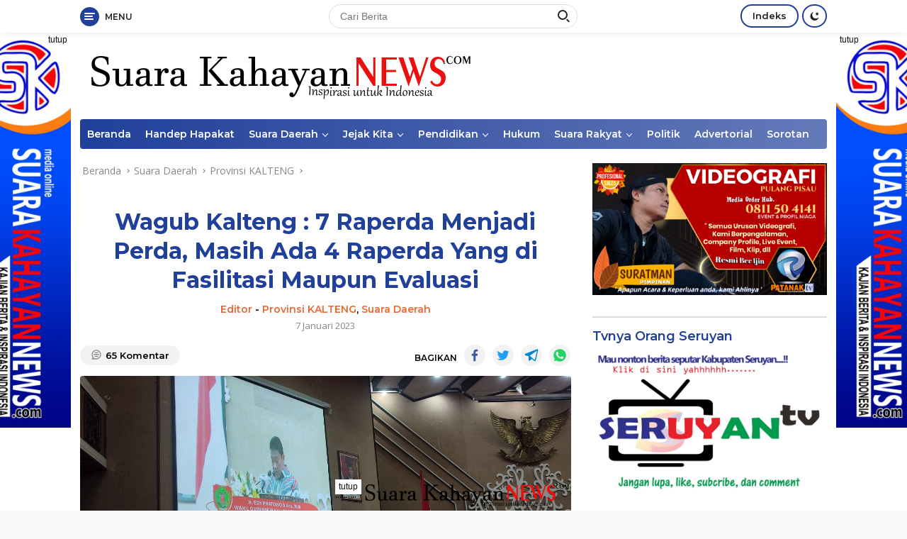

--- FILE ---
content_type: text/html; charset=UTF-8
request_url: https://www.suarakahayannews.com/wagub-kalteng-7-raperda-menjadi-perda-masih-ada-4-raperda-yang-di-fasilitasi-maupun-evaluasi/
body_size: 35256
content:
<!doctype html><html lang="id" itemscope itemtype="https://schema.org/BlogPosting"><head><meta charset="UTF-8"><meta name="viewport" content="width=device-width, initial-scale=1"><link rel="profile" href="https://gmpg.org/xfn/11"><link media="all" href="https://www.suarakahayannews.com/wp-content/cache/autoptimize/css/autoptimize_0f4dd8f3d8124a13cce1217aa81d906b.css" rel="stylesheet"><title>Wagub Kalteng : 7 Raperda Menjadi Perda, Masih Ada 4 Raperda Yang di Fasilitasi Maupun Evaluasi &#8211; Suarakahayannews.com</title>  <script type="text/template" id="pvc-stats-view-template"><i class="pvc-stats-icon medium" aria-hidden="true"><svg aria-hidden="true" focusable="false" data-prefix="far" data-icon="chart-bar" role="img" xmlns="http://www.w3.org/2000/svg" viewBox="0 0 512 512" class="svg-inline--fa fa-chart-bar fa-w-16 fa-2x"><path fill="currentColor" d="M396.8 352h22.4c6.4 0 12.8-6.4 12.8-12.8V108.8c0-6.4-6.4-12.8-12.8-12.8h-22.4c-6.4 0-12.8 6.4-12.8 12.8v230.4c0 6.4 6.4 12.8 12.8 12.8zm-192 0h22.4c6.4 0 12.8-6.4 12.8-12.8V140.8c0-6.4-6.4-12.8-12.8-12.8h-22.4c-6.4 0-12.8 6.4-12.8 12.8v198.4c0 6.4 6.4 12.8 12.8 12.8zm96 0h22.4c6.4 0 12.8-6.4 12.8-12.8V204.8c0-6.4-6.4-12.8-12.8-12.8h-22.4c-6.4 0-12.8 6.4-12.8 12.8v134.4c0 6.4 6.4 12.8 12.8 12.8zM496 400H48V80c0-8.84-7.16-16-16-16H16C7.16 64 0 71.16 0 80v336c0 17.67 14.33 32 32 32h464c8.84 0 16-7.16 16-16v-16c0-8.84-7.16-16-16-16zm-387.2-48h22.4c6.4 0 12.8-6.4 12.8-12.8v-70.4c0-6.4-6.4-12.8-12.8-12.8h-22.4c-6.4 0-12.8 6.4-12.8 12.8v70.4c0 6.4 6.4 12.8 12.8 12.8z" class=""></path></svg></i>
	 <%= total_view %> kali dilihat	<% if ( today_view > 0 ) { %>
		<span class="views_today">,  <%= today_view %> kali dilihat hari ini</span>
	<% } %>
	</span></script> <meta name='robots' content='max-image-preview:large' /><link rel='dns-prefetch' href='//www.googletagmanager.com' /><link rel='dns-prefetch' href='//stats.wp.com' /><link rel='dns-prefetch' href='//fonts.googleapis.com' /><link rel='dns-prefetch' href='//pagead2.googlesyndication.com' /><link rel='preconnect' href='//c0.wp.com' /><link rel="alternate" type="application/rss+xml" title="Suarakahayannews.com &raquo; Feed" href="https://www.suarakahayannews.com/feed/" /><link rel="alternate" type="application/rss+xml" title="Suarakahayannews.com &raquo; Umpan Komentar" href="https://www.suarakahayannews.com/comments/feed/" /><link rel="alternate" type="application/rss+xml" title="Suarakahayannews.com &raquo; Wagub Kalteng : 7 Raperda Menjadi Perda, Masih Ada 4 Raperda Yang di Fasilitasi Maupun Evaluasi Umpan Komentar" href="https://www.suarakahayannews.com/wagub-kalteng-7-raperda-menjadi-perda-masih-ada-4-raperda-yang-di-fasilitasi-maupun-evaluasi/feed/" /><link rel="alternate" title="oEmbed (JSON)" type="application/json+oembed" href="https://www.suarakahayannews.com/wp-json/oembed/1.0/embed?url=https%3A%2F%2Fwww.suarakahayannews.com%2Fwagub-kalteng-7-raperda-menjadi-perda-masih-ada-4-raperda-yang-di-fasilitasi-maupun-evaluasi%2F" /><link rel="alternate" title="oEmbed (XML)" type="text/xml+oembed" href="https://www.suarakahayannews.com/wp-json/oembed/1.0/embed?url=https%3A%2F%2Fwww.suarakahayannews.com%2Fwagub-kalteng-7-raperda-menjadi-perda-masih-ada-4-raperda-yang-di-fasilitasi-maupun-evaluasi%2F&#038;format=xml" /><link rel='stylesheet' id='dashicons-css' href='https://www.suarakahayannews.com/wp-includes/css/dashicons.min.css?ver=6.9' media='all' /><link crossorigin="anonymous" rel='stylesheet' id='wpberita-fonts-css' href='https://fonts.googleapis.com/css?family=Montserrat%3A600%2C600italic%2C700%7COpen+Sans%3A400%2Citalic%2C600&#038;subset=latin&#038;display=swap&#038;ver=1.0.7' media='all' /><link rel='stylesheet' id='a3pvc-css' href='//www.suarakahayannews.com/wp-content/uploads/sass/pvc.min.css?ver=1761472151' media='all' /> <script src="https://www.suarakahayannews.com/wp-includes/js/jquery/jquery.min.js?ver=3.7.1" id="jquery-core-js"></script> <script src="https://www.suarakahayannews.com/wp-includes/js/jquery/jquery-migrate.min.js?ver=3.4.1" id="jquery-migrate-js"></script> <script src="https://www.suarakahayannews.com/wp-includes/js/underscore.min.js?ver=1.13.7" id="underscore-js"></script> <script src="https://www.suarakahayannews.com/wp-includes/js/backbone.min.js?ver=1.6.0" id="backbone-js"></script> <script id="a3-pvc-backbone-js-extra">var pvc_vars = {"rest_api_url":"https://www.suarakahayannews.com/wp-json/pvc/v1","ajax_url":"https://www.suarakahayannews.com/wp-admin/admin-ajax.php","security":"f85d0b777d","ajax_load_type":"rest_api"};
//# sourceURL=a3-pvc-backbone-js-extra</script> <script src="https://www.suarakahayannews.com/wp-content/plugins/page-views-count/assets/js/pvc.backbone.min.js?ver=2.8.7" id="a3-pvc-backbone-js"></script> 
 <script src="https://www.googletagmanager.com/gtag/js?id=G-8R0L25L60Y" id="google_gtagjs-js" async></script> <script id="google_gtagjs-js-after">window.dataLayer = window.dataLayer || [];function gtag(){dataLayer.push(arguments);}
gtag("set","linker",{"domains":["www.suarakahayannews.com"]});
gtag("js", new Date());
gtag("set", "developer_id.dZTNiMT", true);
gtag("config", "G-8R0L25L60Y");
//# sourceURL=google_gtagjs-js-after</script> <meta property="og:image" content="https://www.suarakahayannews.com/wp-content/uploads/2023/01/wagub-edy.jpeg"><meta property="og:image:secure_url" content="https://www.suarakahayannews.com/wp-content/uploads/2023/01/wagub-edy.jpeg"><meta property="og:image:width" content="1280"><meta property="og:image:height" content="576"><meta property="og:image:alt" content="Wakil Gubernur Kalimantan Tengah H. Edy Pratowo, S.Sos., M.M saat membacakan sambutan Gubernur Kalimantan Tengah H. Sugianto Sabran, S.IP. Foto : Rasikin SK News"><meta property="og:image:type" content="image/jpeg"><meta property="og:description" content="SKNEWS, Kalimantan Tengah - Wakil Gubernur Kalimantan Tengah, H. Edy Pratowo, S.Sos, M.M menghadiri Rapat Paripurna Ke 13 (Penutupan) Masa Persidangan III Tahun Sidang 2022 sekaligus Rapat Paripurna Ke-1 (Pembukaan) Masa Persidangan I Tahun Sidang 2023, yang diselenggarakan oleh Dewan Perwakilan Rakyat Daerah (DPRD) Provinsi Kalimantan Tengah, berlangsung di ruang rapat Paripurna DPRD Provinsi Kalimantan..."><meta property="og:type" content="article"><meta property="og:locale" content="id"><meta property="og:site_name" content="Suarakahayannews.com"><meta property="og:title" content="Wagub Kalteng : 7 Raperda Menjadi Perda, Masih Ada 4 Raperda Yang di Fasilitasi Maupun Evaluasi"><meta property="og:url" content="https://www.suarakahayannews.com/wagub-kalteng-7-raperda-menjadi-perda-masih-ada-4-raperda-yang-di-fasilitasi-maupun-evaluasi/"><meta property="og:updated_time" content="2023-01-07T07:00:55+07:00"><meta property="article:tag" content="wagub edy"><meta property="article:tag" content="wagub kalteng"><meta property="article:published_time" content="2023-01-06T23:28:26+00:00"><meta property="article:modified_time" content="2023-01-07T00:00:55+00:00"><meta property="article:section" content="Provinsi KALTENG"><meta property="article:section" content="Suara Daerah"><meta property="article:author:first_name" content="suratman"><meta property="article:author:last_name" content="ratman"><meta property="article:author:username" content="Editor"><meta property="twitter:partner" content="ogwp"><meta property="twitter:card" content="summary_large_image"><meta property="twitter:image" content="https://www.suarakahayannews.com/wp-content/uploads/2023/01/wagub-edy.jpeg"><meta property="twitter:image:alt" content="Wakil Gubernur Kalimantan Tengah H. Edy Pratowo, S.Sos., M.M saat membacakan sambutan Gubernur Kalimantan Tengah H. Sugianto Sabran, S.IP. Foto : Rasikin SK News"><meta property="twitter:title" content="Wagub Kalteng : 7 Raperda Menjadi Perda, Masih Ada 4 Raperda Yang di Fasilitasi Maupun Evaluasi"><meta property="twitter:description" content="SKNEWS, Kalimantan Tengah - Wakil Gubernur Kalimantan Tengah, H. Edy Pratowo, S.Sos, M.M menghadiri Rapat Paripurna Ke 13 (Penutupan) Masa Persidangan III Tahun Sidang 2022 sekaligus Rapat..."><meta property="twitter:url" content="https://www.suarakahayannews.com/wagub-kalteng-7-raperda-menjadi-perda-masih-ada-4-raperda-yang-di-fasilitasi-maupun-evaluasi/"><meta itemprop="image" content="https://www.suarakahayannews.com/wp-content/uploads/2023/01/wagub-edy.jpeg"><meta itemprop="name" content="Wagub Kalteng : 7 Raperda Menjadi Perda, Masih Ada 4 Raperda Yang di Fasilitasi Maupun Evaluasi"><meta itemprop="description" content="SKNEWS, Kalimantan Tengah - Wakil Gubernur Kalimantan Tengah, H. Edy Pratowo, S.Sos, M.M menghadiri Rapat Paripurna Ke 13 (Penutupan) Masa Persidangan III Tahun Sidang 2022 sekaligus Rapat Paripurna Ke-1 (Pembukaan) Masa Persidangan I Tahun Sidang 2023, yang diselenggarakan oleh Dewan Perwakilan Rakyat Daerah (DPRD) Provinsi Kalimantan Tengah, berlangsung di ruang rapat Paripurna DPRD Provinsi Kalimantan..."><meta itemprop="datePublished" content="2023-01-06"><meta itemprop="dateModified" content="2023-01-07T00:00:55+00:00"><meta itemprop="author" content="Editor"><meta property="profile:first_name" content="suratman"><meta property="profile:last_name" content="ratman"><meta property="profile:username" content="Editor"><link rel="https://api.w.org/" href="https://www.suarakahayannews.com/wp-json/" /><link rel="alternate" title="JSON" type="application/json" href="https://www.suarakahayannews.com/wp-json/wp/v2/posts/11695" /><link rel="EditURI" type="application/rsd+xml" title="RSD" href="https://www.suarakahayannews.com/xmlrpc.php?rsd" /><meta name="generator" content="WordPress 6.9" /><link rel="canonical" href="https://www.suarakahayannews.com/wagub-kalteng-7-raperda-menjadi-perda-masih-ada-4-raperda-yang-di-fasilitasi-maupun-evaluasi/" /><link rel='shortlink' href='https://www.suarakahayannews.com/?p=11695' /><meta name="generator" content="Site Kit by Google 1.168.0" /><script id="wpcp_disable_selection" type="text/javascript">var image_save_msg='You are not allowed to save images!';
	var no_menu_msg='Context Menu disabled!';
	var smessage = "Content is protected !!";

function disableEnterKey(e)
{
	var elemtype = e.target.tagName;
	
	elemtype = elemtype.toUpperCase();
	
	if (elemtype == "TEXT" || elemtype == "TEXTAREA" || elemtype == "INPUT" || elemtype == "PASSWORD" || elemtype == "SELECT" || elemtype == "OPTION" || elemtype == "EMBED")
	{
		elemtype = 'TEXT';
	}
	
	if (e.ctrlKey){
     var key;
     if(window.event)
          key = window.event.keyCode;     //IE
     else
          key = e.which;     //firefox (97)
    //if (key != 17) alert(key);
     if (elemtype!= 'TEXT' && (key == 97 || key == 65 || key == 67 || key == 99 || key == 88 || key == 120 || key == 26 || key == 85  || key == 86 || key == 83 || key == 43 || key == 73))
     {
		if(wccp_free_iscontenteditable(e)) return true;
		show_wpcp_message('You are not allowed to copy content or view source');
		return false;
     }else
     	return true;
     }
}


/*For contenteditable tags*/
function wccp_free_iscontenteditable(e)
{
	var e = e || window.event; // also there is no e.target property in IE. instead IE uses window.event.srcElement
  	
	var target = e.target || e.srcElement;

	var elemtype = e.target.nodeName;
	
	elemtype = elemtype.toUpperCase();
	
	var iscontenteditable = "false";
		
	if(typeof target.getAttribute!="undefined" ) iscontenteditable = target.getAttribute("contenteditable"); // Return true or false as string
	
	var iscontenteditable2 = false;
	
	if(typeof target.isContentEditable!="undefined" ) iscontenteditable2 = target.isContentEditable; // Return true or false as boolean

	if(target.parentElement.isContentEditable) iscontenteditable2 = true;
	
	if (iscontenteditable == "true" || iscontenteditable2 == true)
	{
		if(typeof target.style!="undefined" ) target.style.cursor = "text";
		
		return true;
	}
}

////////////////////////////////////
function disable_copy(e)
{	
	var e = e || window.event; // also there is no e.target property in IE. instead IE uses window.event.srcElement
	
	var elemtype = e.target.tagName;
	
	elemtype = elemtype.toUpperCase();
	
	if (elemtype == "TEXT" || elemtype == "TEXTAREA" || elemtype == "INPUT" || elemtype == "PASSWORD" || elemtype == "SELECT" || elemtype == "OPTION" || elemtype == "EMBED")
	{
		elemtype = 'TEXT';
	}
	
	if(wccp_free_iscontenteditable(e)) return true;
	
	var isSafari = /Safari/.test(navigator.userAgent) && /Apple Computer/.test(navigator.vendor);
	
	var checker_IMG = '';
	if (elemtype == "IMG" && checker_IMG == 'checked' && e.detail >= 2) {show_wpcp_message(alertMsg_IMG);return false;}
	if (elemtype != "TEXT")
	{
		if (smessage !== "" && e.detail == 2)
			show_wpcp_message(smessage);
		
		if (isSafari)
			return true;
		else
			return false;
	}	
}

//////////////////////////////////////////
function disable_copy_ie()
{
	var e = e || window.event;
	var elemtype = window.event.srcElement.nodeName;
	elemtype = elemtype.toUpperCase();
	if(wccp_free_iscontenteditable(e)) return true;
	if (elemtype == "IMG") {show_wpcp_message(alertMsg_IMG);return false;}
	if (elemtype != "TEXT" && elemtype != "TEXTAREA" && elemtype != "INPUT" && elemtype != "PASSWORD" && elemtype != "SELECT" && elemtype != "OPTION" && elemtype != "EMBED")
	{
		return false;
	}
}	
function reEnable()
{
	return true;
}
document.onkeydown = disableEnterKey;
document.onselectstart = disable_copy_ie;
if(navigator.userAgent.indexOf('MSIE')==-1)
{
	document.onmousedown = disable_copy;
	document.onclick = reEnable;
}
function disableSelection(target)
{
    //For IE This code will work
    if (typeof target.onselectstart!="undefined")
    target.onselectstart = disable_copy_ie;
    
    //For Firefox This code will work
    else if (typeof target.style.MozUserSelect!="undefined")
    {target.style.MozUserSelect="none";}
    
    //All other  (ie: Opera) This code will work
    else
    target.onmousedown=function(){return false}
    target.style.cursor = "default";
}
//Calling the JS function directly just after body load
window.onload = function(){disableSelection(document.body);};

//////////////////special for safari Start////////////////
var onlongtouch;
var timer;
var touchduration = 1000; //length of time we want the user to touch before we do something

var elemtype = "";
function touchstart(e) {
	var e = e || window.event;
  // also there is no e.target property in IE.
  // instead IE uses window.event.srcElement
  	var target = e.target || e.srcElement;
	
	elemtype = window.event.srcElement.nodeName;
	
	elemtype = elemtype.toUpperCase();
	
	if(!wccp_pro_is_passive()) e.preventDefault();
	if (!timer) {
		timer = setTimeout(onlongtouch, touchduration);
	}
}

function touchend() {
    //stops short touches from firing the event
    if (timer) {
        clearTimeout(timer);
        timer = null;
    }
	onlongtouch();
}

onlongtouch = function(e) { //this will clear the current selection if anything selected
	
	if (elemtype != "TEXT" && elemtype != "TEXTAREA" && elemtype != "INPUT" && elemtype != "PASSWORD" && elemtype != "SELECT" && elemtype != "EMBED" && elemtype != "OPTION")	
	{
		if (window.getSelection) {
			if (window.getSelection().empty) {  // Chrome
			window.getSelection().empty();
			} else if (window.getSelection().removeAllRanges) {  // Firefox
			window.getSelection().removeAllRanges();
			}
		} else if (document.selection) {  // IE?
			document.selection.empty();
		}
		return false;
	}
};

document.addEventListener("DOMContentLoaded", function(event) { 
    window.addEventListener("touchstart", touchstart, false);
    window.addEventListener("touchend", touchend, false);
});

function wccp_pro_is_passive() {

  var cold = false,
  hike = function() {};

  try {
	  const object1 = {};
  var aid = Object.defineProperty(object1, 'passive', {
  get() {cold = true}
  });
  window.addEventListener('test', hike, aid);
  window.removeEventListener('test', hike, aid);
  } catch (e) {}

  return cold;
}
/*special for safari End*/</script> <script id="wpcp_disable_Right_Click" type="text/javascript">document.ondragstart = function() { return false;}
	function nocontext(e) {
	   return false;
	}
	document.oncontextmenu = nocontext;</script> <script id="wpcp_css_disable_selection" type="text/javascript">var e = document.getElementsByTagName('body')[0];
if(e)
{
	e.setAttribute('unselectable',"on");
}</script> <link rel="pingback" href="https://www.suarakahayannews.com/xmlrpc.php"><meta name="google-adsense-platform-account" content="ca-host-pub-2644536267352236"><meta name="google-adsense-platform-domain" content="sitekit.withgoogle.com"><link rel="amphtml" href="https://www.suarakahayannews.com/wagub-kalteng-7-raperda-menjadi-perda-masih-ada-4-raperda-yang-di-fasilitasi-maupun-evaluasi/?amp=1">  <script async src="https://pagead2.googlesyndication.com/pagead/js/adsbygoogle.js?client=ca-pub-4933966796942980&amp;host=ca-host-pub-2644536267352236" crossorigin="anonymous"></script> <link rel="icon" href="https://www.suarakahayannews.com/wp-content/uploads/2021/11/kop-bulat-100x75.jpg" sizes="32x32" /><link rel="icon" href="https://www.suarakahayannews.com/wp-content/uploads/2021/11/kop-bulat.jpg" sizes="192x192" /><link rel="apple-touch-icon" href="https://www.suarakahayannews.com/wp-content/uploads/2021/11/kop-bulat.jpg" /><meta name="msapplication-TileImage" content="https://www.suarakahayannews.com/wp-content/uploads/2021/11/kop-bulat.jpg" /></head><body data-rsssl=1 class="wp-singular post-template-default single single-post postid-11695 single-format-chat wp-custom-logo wp-embed-responsive wp-theme-wpberita unselectable idtheme kentooz"> <a class="skip-link screen-reader-text" href="#primary">Langsung ke konten</a><div id="topnavwrap" class="gmr-topnavwrap clearfix"><div class="container"><div class="list-table"><div class="table-row"><div class="table-cell gmr-table-date"> <a id="gmr-responsive-menu" title="Menu" href="#menus" rel="nofollow"><div class="ktz-i-wrap"><span class="ktz-i"></span><span class="ktz-i"></span><span class="ktz-i"></span></div><div id="textmenu-id" class="gmr-textmenu heading-text">Menu</div></a><div class="gmr-logo-mobile"><a class="custom-logo-link" href="https://www.suarakahayannews.com" title="Suarakahayannews.com" rel="home"><noscript><img class="custom-logo" src="https://www.suarakahayannews.com/wp-content/uploads/2021/11/Kop-web-Suara-Kahayan.png" width="561" height="82" alt="Suarakahayannews.com" loading="lazy" /></noscript><img class="lazyload custom-logo" src='data:image/svg+xml,%3Csvg%20xmlns=%22http://www.w3.org/2000/svg%22%20viewBox=%220%200%20561%2082%22%3E%3C/svg%3E' data-src="https://www.suarakahayannews.com/wp-content/uploads/2021/11/Kop-web-Suara-Kahayan.png" width="561" height="82" alt="Suarakahayannews.com" loading="lazy" /></a></div></div><div class="table-cell gmr-table-search"><form method="get" class="gmr-searchform searchform" action="https://www.suarakahayannews.com/"> <input type="text" name="s" id="s" placeholder="Cari Berita" /> <input type="hidden" name="post_type" value="post" /> <button type="submit" class="gmr-search-submit gmr-search-icon"><div class="ktz-is-wrap"><span class="ktz-is"></span><span class="ktz-is"></span></div></button></form></div><div class="table-cell gmr-menuright"><div class="pull-right"><a href="https://www.suarakahayannews.com/indeks/" class="topnav-button nomobile heading-text" title="Indeks">Indeks</a><a class="darkmode-button topnav-button" title="Mode Gelap" href="#" rel="nofollow"><svg xmlns="http://www.w3.org/2000/svg" xmlns:xlink="http://www.w3.org/1999/xlink" aria-hidden="true" focusable="false" width="0.95em" height="1em" style="vertical-align: -0.125em;-ms-transform: rotate(360deg); -webkit-transform: rotate(360deg); transform: rotate(360deg);" preserveAspectRatio="xMidYMid meet" viewBox="0 0 16 17"><g fill="#888888" fill-rule="evenodd"><path d="M10.705 13.274A6.888 6.888 0 0 1 6.334 1.065C2.748 1.892.072 5.099.072 8.936a8.084 8.084 0 0 0 8.084 8.085c3.838 0 7.043-2.676 7.871-6.263a6.868 6.868 0 0 1-5.322 2.516z"/><path d="M12.719 1.021l1.025 2.203l2.293.352l-1.658 1.715l.391 2.42l-2.051-1.143l-2.051 1.143l.391-2.42l-1.661-1.715l2.294-.352l1.027-2.203z"/></g></svg></a><div class="gmr-search-btn"> <a id="search-menu-button" class="topnav-button gmr-search-icon" href="#" rel="nofollow"><div class="ktz-is-wrap"><span class="ktz-is"></span><span class="ktz-is"></span></div></a><div id="search-dropdown-container" class="search-dropdown search"><form method="get" class="gmr-searchform searchform" action="https://www.suarakahayannews.com/"> <input type="text" name="s" id="s" placeholder="Cari Berita" /> <button type="submit" class="gmr-search-submit gmr-search-icon"><div class="ktz-is-wrap"><span class="ktz-is"></span><span class="ktz-is"></span></div></button></form></div></div></div></div></div></div></div></div><div id="page" class="site"><div class="gmr-floatbanner gmr-floatbanner-left"><div class="inner-floatleft"><button onclick="parentNode.remove()" title="tutup">tutup</button><noscript><img class="wp-image-9475 aligncenter" src="https://www.suarakahayannews.com/wp-content/uploads/2022/04/barner-1.jpeg" alt="" width="135" height="558" /></noscript><img class="lazyload wp-image-9475 aligncenter" src='data:image/svg+xml,%3Csvg%20xmlns=%22http://www.w3.org/2000/svg%22%20viewBox=%220%200%20135%20558%22%3E%3C/svg%3E' data-src="https://www.suarakahayannews.com/wp-content/uploads/2022/04/barner-1.jpeg" alt="" width="135" height="558" /></div></div><div class="gmr-floatbanner gmr-floatbanner-right"><div class="inner-floatright"><button onclick="parentNode.remove()" title="tutup">tutup</button><noscript><img class="wp-image-9475 aligncenter" src="https://www.suarakahayannews.com/wp-content/uploads/2022/04/barner-1.jpeg" alt="" width="135" height="558" /></noscript><img class="lazyload wp-image-9475 aligncenter" src='data:image/svg+xml,%3Csvg%20xmlns=%22http://www.w3.org/2000/svg%22%20viewBox=%220%200%20135%20558%22%3E%3C/svg%3E' data-src="https://www.suarakahayannews.com/wp-content/uploads/2022/04/barner-1.jpeg" alt="" width="135" height="558" /></div></div><header id="masthead" class="site-header"><div class="container"><div class="site-branding"><div class="gmr-logo"><a class="custom-logo-link" href="https://www.suarakahayannews.com" title="Suarakahayannews.com" rel="home"><noscript><img class="custom-logo" src="https://www.suarakahayannews.com/wp-content/uploads/2021/11/Kop-web-Suara-Kahayan.png" width="561" height="82" alt="Suarakahayannews.com" loading="lazy" /></noscript><img class="lazyload custom-logo" src='data:image/svg+xml,%3Csvg%20xmlns=%22http://www.w3.org/2000/svg%22%20viewBox=%220%200%20561%2082%22%3E%3C/svg%3E' data-src="https://www.suarakahayannews.com/wp-content/uploads/2021/11/Kop-web-Suara-Kahayan.png" width="561" height="82" alt="Suarakahayannews.com" loading="lazy" /></a></div></div></div></header><div id="main-nav-wrap" class="gmr-mainmenu-wrap"><div class="container"><nav id="main-nav" class="main-navigation gmr-mainmenu"><ul id="primary-menu" class="menu"><li id="menu-item-2095" class="menu-item menu-item-type-custom menu-item-object-custom menu-item-home menu-item-2095"><a href="https://www.suarakahayannews.com">Beranda</a></li><li id="menu-item-7069" class="menu-item menu-item-type-taxonomy menu-item-object-category menu-item-7069"><a href="https://www.suarakahayannews.com/category/handep-hapakat/">Handep Hapakat</a></li><li id="menu-item-2684" class="menu-item menu-item-type-taxonomy menu-item-object-category current-post-ancestor current-menu-parent current-post-parent menu-item-has-children menu-item-2684"><a href="https://www.suarakahayannews.com/category/suara-daerah/">Suara Daerah</a><ul class="sub-menu"><li id="menu-item-11735" class="menu-item menu-item-type-taxonomy menu-item-object-category current-post-ancestor current-menu-parent current-post-parent menu-item-11735"><a href="https://www.suarakahayannews.com/category/suara-daerah/provinsi-kalteng/">KALIMANTAN TENGAH</a></li><li id="menu-item-16993" class="menu-item menu-item-type-taxonomy menu-item-object-category menu-item-16993"><a href="https://www.suarakahayannews.com/category/suara-daerah/lintas-provinsi/">LINTAS DAERAH</a></li><li id="menu-item-18103" class="menu-item menu-item-type-taxonomy menu-item-object-category current-post-ancestor current-menu-parent current-post-parent menu-item-18103"><a href="https://www.suarakahayannews.com/category/suara-daerah/">Suara SERUYAN</a></li></ul></li><li id="menu-item-2675" class="menu-item menu-item-type-taxonomy menu-item-object-category menu-item-has-children menu-item-2675"><a href="https://www.suarakahayannews.com/category/suara-kecamatan/">Jejak Kita</a><ul class="sub-menu"><li id="menu-item-2676" class="menu-item menu-item-type-taxonomy menu-item-object-category menu-item-2676"><a href="https://www.suarakahayannews.com/category/suara-kecamatan/banama-tingang/">Banama Tingang</a></li><li id="menu-item-2677" class="menu-item menu-item-type-taxonomy menu-item-object-category menu-item-2677"><a href="https://www.suarakahayannews.com/category/suara-kecamatan/jabiren-raya/">Jabiren Raya</a></li><li id="menu-item-2678" class="menu-item menu-item-type-taxonomy menu-item-object-category menu-item-2678"><a href="https://www.suarakahayannews.com/category/suara-kecamatan/kahayan-hilir/">Kahayan Hilir</a></li><li id="menu-item-2679" class="menu-item menu-item-type-taxonomy menu-item-object-category menu-item-2679"><a href="https://www.suarakahayannews.com/category/suara-kecamatan/kahayan-kuala/">Kahayan Kuala</a></li><li id="menu-item-2680" class="menu-item menu-item-type-taxonomy menu-item-object-category menu-item-2680"><a href="https://www.suarakahayannews.com/category/suara-kecamatan/kahayan-tengah/">Kahayan Tengah</a></li><li id="menu-item-2681" class="menu-item menu-item-type-taxonomy menu-item-object-category menu-item-2681"><a href="https://www.suarakahayannews.com/category/suara-kecamatan/maliku/">Maliku</a></li><li id="menu-item-2682" class="menu-item menu-item-type-taxonomy menu-item-object-category menu-item-2682"><a href="https://www.suarakahayannews.com/category/suara-kecamatan/pandih-batu/">Pandih Batu</a></li><li id="menu-item-2683" class="menu-item menu-item-type-taxonomy menu-item-object-category menu-item-2683"><a href="https://www.suarakahayannews.com/category/suara-kecamatan/sebangau-kuala/">Sebangau Kuala</a></li></ul></li><li id="menu-item-2685" class="menu-item menu-item-type-taxonomy menu-item-object-category menu-item-has-children menu-item-2685"><a href="https://www.suarakahayannews.com/category/pendidikan/">Pendidikan</a><ul class="sub-menu"><li id="menu-item-2688" class="menu-item menu-item-type-taxonomy menu-item-object-category menu-item-2688"><a href="https://www.suarakahayannews.com/category/pendidikan/sekolah-dasar/">Pendidikan Sekolah</a></li><li id="menu-item-2686" class="menu-item menu-item-type-taxonomy menu-item-object-category menu-item-2686"><a href="https://www.suarakahayannews.com/category/pendidikan/pendikan-agama/">Pendikan Agama</a></li><li id="menu-item-2691" class="menu-item menu-item-type-taxonomy menu-item-object-category menu-item-2691"><a href="https://www.suarakahayannews.com/category/pendidikan/usia-dini/">Usia Dini</a></li><li id="menu-item-2690" class="menu-item menu-item-type-taxonomy menu-item-object-category menu-item-2690"><a href="https://www.suarakahayannews.com/category/pendidikan/sltp/">SLTP</a></li><li id="menu-item-2689" class="menu-item menu-item-type-taxonomy menu-item-object-category menu-item-2689"><a href="https://www.suarakahayannews.com/category/pendidikan/slta/">SLTA</a></li><li id="menu-item-2687" class="menu-item menu-item-type-taxonomy menu-item-object-category menu-item-2687"><a href="https://www.suarakahayannews.com/category/pendidikan/perguruan-tinggi/">Perguruan Tinggi</a></li></ul></li><li id="menu-item-2692" class="menu-item menu-item-type-taxonomy menu-item-object-category menu-item-2692"><a href="https://www.suarakahayannews.com/category/derap-hukum/">Hukum</a></li><li id="menu-item-2693" class="menu-item menu-item-type-taxonomy menu-item-object-category menu-item-has-children menu-item-2693"><a href="https://www.suarakahayannews.com/category/politik/">Suara Rakyat</a><ul class="sub-menu"><li id="menu-item-16992" class="menu-item menu-item-type-taxonomy menu-item-object-category menu-item-16992"><a href="https://www.suarakahayannews.com/category/politik/dprd-pulang-pisau/">DPRD PULANG PISAU</a></li><li id="menu-item-7490" class="menu-item menu-item-type-taxonomy menu-item-object-category menu-item-7490"><a href="https://www.suarakahayannews.com/category/politik/dprd-seruyan-politik/">DPRD SERUYAN</a></li></ul></li><li id="menu-item-16984" class="menu-item menu-item-type-taxonomy menu-item-object-category menu-item-16984"><a href="https://www.suarakahayannews.com/category/politik/">Politik</a></li><li id="menu-item-7068" class="menu-item menu-item-type-taxonomy menu-item-object-category menu-item-7068"><a href="https://www.suarakahayannews.com/category/advetorial/">Advertorial</a></li><li id="menu-item-2694" class="menu-item menu-item-type-taxonomy menu-item-object-category menu-item-2694"><a href="https://www.suarakahayannews.com/category/serba-serbi/">Sorotan</a></li></ul></nav></div></div><div id="content" class="gmr-content"><div class="container"><div class="row"><main id="primary" class="site-main col-md-8"><article id="post-11695" class="content-single post-11695 post type-post status-publish format-chat has-post-thumbnail hentry category-provinsi-kalteng category-suara-daerah tag-wagub-edy tag-wagub-kalteng post_format-post-format-chat"><div class="breadcrumbs" itemscope itemtype="https://schema.org/BreadcrumbList"> <span class="first-cl" itemprop="itemListElement" itemscope itemtype="https://schema.org/ListItem"> <a itemscope itemtype="https://schema.org/WebPage" itemprop="item" itemid="https://www.suarakahayannews.com/" href="https://www.suarakahayannews.com/"><span itemprop="name">Beranda</span></a> <span itemprop="position" content="1"></span> </span> <span class="separator"></span> <span class="0-cl" itemprop="itemListElement" itemscope itemtype="http://schema.org/ListItem"> <a itemscope itemtype="https://schema.org/WebPage" itemprop="item" itemid="https://www.suarakahayannews.com/category/suara-daerah/" href="https://www.suarakahayannews.com/category/suara-daerah/"><span itemprop="name">Suara Daerah</span></a> <span itemprop="position" content="2"></span> </span> <span class="separator"></span> <span class="1-cl" itemprop="itemListElement" itemscope itemtype="http://schema.org/ListItem"> <a itemscope itemtype="https://schema.org/WebPage" itemprop="item" itemid="https://www.suarakahayannews.com/category/suara-daerah/provinsi-kalteng/" href="https://www.suarakahayannews.com/category/suara-daerah/provinsi-kalteng/"><span itemprop="name">Provinsi KALTENG</span></a> <span itemprop="position" content="3"></span> </span> <span class="separator"></span> <span class="last-cl" itemscope itemtype="https://schema.org/ListItem"> <span itemprop="name">Wagub Kalteng : 7 Raperda Menjadi Perda, Masih Ada 4 Raperda Yang di Fasilitasi Maupun Evaluasi</span> <span itemprop="position" content="4"></span> </span></div><header class="entry-header entry-header-single"><h1 class="entry-title"><strong>Wagub Kalteng : 7 Raperda Menjadi Perda, Masih Ada 4 Raperda Yang di Fasilitasi Maupun Evaluasi</strong></h1><div class="gmr-meta-topic heading-text"><span class="author vcard"><a class="url fn n" href="https://www.suarakahayannews.com/author/admin/" title="Editor">Editor</a></span> - <span class="cat-links-content"><a href="https://www.suarakahayannews.com/category/suara-daerah/provinsi-kalteng/" rel="category tag">Provinsi KALTENG</a>, <a href="https://www.suarakahayannews.com/category/suara-daerah/" rel="category tag">Suara Daerah</a></span></div><div class="meta-content gmr-content-metasingle"><span class="posted-on"><time class="entry-date published" datetime="2023-01-07T06:28:26+07:00">7 Januari 2023</time><time class="updated" datetime="2023-01-07T07:00:55+07:00">7 Januari 2023</time></span></div></header><div class="list-table clearfix"><div class="table-row"><div class="table-cell"><span class="comments-link heading-text"><a href="https://www.suarakahayannews.com/wagub-kalteng-7-raperda-menjadi-perda-masih-ada-4-raperda-yang-di-fasilitasi-maupun-evaluasi/#comments"><svg xmlns="http://www.w3.org/2000/svg" xmlns:xlink="http://www.w3.org/1999/xlink" aria-hidden="true" focusable="false" width="24" height="24" style="vertical-align: -0.125em;-ms-transform: rotate(360deg); -webkit-transform: rotate(360deg); transform: rotate(360deg);" preserveAspectRatio="xMidYMid meet" viewBox="0 0 24 24"><path d="M12 2A10 10 0 0 0 2 12a9.89 9.89 0 0 0 2.26 6.33l-2 2a1 1 0 0 0-.21 1.09A1 1 0 0 0 3 22h9a10 10 0 0 0 0-20zm0 18H5.41l.93-.93a1 1 0 0 0 0-1.41A8 8 0 1 1 12 20zm5-9H7a1 1 0 0 0 0 2h10a1 1 0 0 0 0-2zm-2 4H9a1 1 0 0 0 0 2h6a1 1 0 0 0 0-2zM9 9h6a1 1 0 0 0 0-2H9a1 1 0 0 0 0 2z" fill="#000000"/><rect x="0" y="0" width="24" height="24" fill="rgba(0, 0, 0, 0)" /></svg>65 <span class="text-comment">Komentar</span></a></span></div><div class="table-cell gmr-content-share"><ul class="gmr-socialicon-share pull-right"><li class="text-social heading-text"><strong>Bagikan</strong></li><li class="facebook"><a href="https://www.facebook.com/sharer/sharer.php?u=https%3A%2F%2Fwww.suarakahayannews.com%2Fwagub-kalteng-7-raperda-menjadi-perda-masih-ada-4-raperda-yang-di-fasilitasi-maupun-evaluasi%2F" target="_blank" rel="nofollow" title="Facebook Share"><svg xmlns="http://www.w3.org/2000/svg" xmlns:xlink="http://www.w3.org/1999/xlink" aria-hidden="true" focusable="false" width="24" height="24" style="vertical-align: -0.125em;-ms-transform: rotate(360deg); -webkit-transform: rotate(360deg); transform: rotate(360deg);" preserveAspectRatio="xMidYMid meet" viewBox="0 0 24 24"><path d="M13.397 20.997v-8.196h2.765l.411-3.209h-3.176V7.548c0-.926.258-1.56 1.587-1.56h1.684V3.127A22.336 22.336 0 0 0 14.201 3c-2.444 0-4.122 1.492-4.122 4.231v2.355H7.332v3.209h2.753v8.202h3.312z" fill="#3C5A99"/><rect x="0" y="0" width="24" height="24" fill="rgba(0, 0, 0, 0)" /></svg></a></li><li class="twitter"><a href="https://twitter.com/share?url=https%3A%2F%2Fwww.suarakahayannews.com%2Fwagub-kalteng-7-raperda-menjadi-perda-masih-ada-4-raperda-yang-di-fasilitasi-maupun-evaluasi%2F&amp;text=Wagub%20Kalteng%20%3A%207%20Raperda%20Menjadi%20Perda%2C%20Masih%20Ada%204%20Raperda%20Yang%20di%20Fasilitasi%20Maupun%20Evaluasi" target="_blank" rel="nofollow" title="Tweet Ini"><svg xmlns="http://www.w3.org/2000/svg" xmlns:xlink="http://www.w3.org/1999/xlink" aria-hidden="true" focusable="false" width="24" height="24" style="vertical-align: -0.125em;-ms-transform: rotate(360deg); -webkit-transform: rotate(360deg); transform: rotate(360deg);" preserveAspectRatio="xMidYMid meet" viewBox="0 0 100 100"><path d="M88.5 26.12a31.562 31.562 0 0 1-9.073 2.486a15.841 15.841 0 0 0 6.945-8.738A31.583 31.583 0 0 1 76.341 23.7a15.783 15.783 0 0 0-11.531-4.988c-8.724 0-15.798 7.072-15.798 15.798c0 1.237.14 2.444.41 3.601c-13.13-.659-24.77-6.949-32.562-16.508a15.73 15.73 0 0 0-2.139 7.943a15.791 15.791 0 0 0 7.028 13.149a15.762 15.762 0 0 1-7.155-1.976c-.002.066-.002.131-.002.199c0 7.652 5.445 14.037 12.671 15.49a15.892 15.892 0 0 1-7.134.27c2.01 6.275 7.844 10.844 14.757 10.972a31.704 31.704 0 0 1-19.62 6.763c-1.275 0-2.532-.074-3.769-.221a44.715 44.715 0 0 0 24.216 7.096c29.058 0 44.948-24.071 44.948-44.945c0-.684-.016-1.367-.046-2.046A32.03 32.03 0 0 0 88.5 26.12z" fill="#1DA1F2"/><rect x="0" y="0" width="100" height="100" fill="rgba(0, 0, 0, 0)" /></svg></a></li><li class="telegram"><a href="https://t.me/share/url?url=https%3A%2F%2Fwww.suarakahayannews.com%2Fwagub-kalteng-7-raperda-menjadi-perda-masih-ada-4-raperda-yang-di-fasilitasi-maupun-evaluasi%2F&amp;text=Wagub%20Kalteng%20%3A%207%20Raperda%20Menjadi%20Perda%2C%20Masih%20Ada%204%20Raperda%20Yang%20di%20Fasilitasi%20Maupun%20Evaluasi" target="_blank" rel="nofollow" title="Telegram Share"><svg xmlns="http://www.w3.org/2000/svg" xmlns:xlink="http://www.w3.org/1999/xlink" aria-hidden="true" focusable="false" width="1em" height="1em" style="vertical-align: -0.125em;-ms-transform: rotate(360deg); -webkit-transform: rotate(360deg); transform: rotate(360deg);" preserveAspectRatio="xMidYMid meet" viewBox="0 0 256 256"><path d="M231.256 31.736a15.963 15.963 0 0 0-16.29-2.767L30.409 101.474a16 16 0 0 0 2.712 30.58L80 141.432v58.553a15.994 15.994 0 0 0 27.313 11.314l25.944-25.943l39.376 34.65a15.869 15.869 0 0 0 10.517 4.004a16.157 16.157 0 0 0 4.963-.787a15.865 15.865 0 0 0 10.685-11.654l37.614-164.132a15.96 15.96 0 0 0-5.156-15.7zm-48.054 176.258l-82.392-72.506l118.645-85.687z" fill="#0088cc"/><rect x="0" y="0" width="256" height="256" fill="rgba(0, 0, 0, 0)" /></svg></a></li><li class="whatsapp"><a href="https://api.whatsapp.com/send?text=Wagub%20Kalteng%20%3A%207%20Raperda%20Menjadi%20Perda%2C%20Masih%20Ada%204%20Raperda%20Yang%20di%20Fasilitasi%20Maupun%20Evaluasi https%3A%2F%2Fwww.suarakahayannews.com%2Fwagub-kalteng-7-raperda-menjadi-perda-masih-ada-4-raperda-yang-di-fasilitasi-maupun-evaluasi%2F" target="_blank" rel="nofollow" title="Kirim Ke WhatsApp"><svg xmlns="http://www.w3.org/2000/svg" xmlns:xlink="http://www.w3.org/1999/xlink" aria-hidden="true" focusable="false" width="24" height="24" style="vertical-align: -0.125em;-ms-transform: rotate(360deg); -webkit-transform: rotate(360deg); transform: rotate(360deg);" preserveAspectRatio="xMidYMid meet" viewBox="0 0 20 20"><path d="M16.8 5.7C14.4 2 9.5.9 5.7 3.2C2 5.5.8 10.5 3.2 14.2l.2.3l-.8 3l3-.8l.3.2c1.3.7 2.7 1.1 4.1 1.1c1.5 0 3-.4 4.3-1.2c3.7-2.4 4.8-7.3 2.5-11.1zm-2.1 7.7c-.4.6-.9 1-1.6 1.1c-.4 0-.9.2-2.9-.6c-1.7-.8-3.1-2.1-4.1-3.6c-.6-.7-.9-1.6-1-2.5c0-.8.3-1.5.8-2c.2-.2.4-.3.6-.3H7c.2 0 .4 0 .5.4c.2.5.7 1.7.7 1.8c.1.1.1.3 0 .4c.1.2 0 .4-.1.5c-.1.1-.2.3-.3.4c-.2.1-.3.3-.2.5c.4.6.9 1.2 1.4 1.7c.6.5 1.2.9 1.9 1.2c.2.1.4.1.5-.1s.6-.7.8-.9c.2-.2.3-.2.5-.1l1.6.8c.2.1.4.2.5.3c.1.3.1.7-.1 1z" fill="#25D366"/><rect x="0" y="0" width="20" height="20" fill="rgba(0, 0, 0, 0)" /></svg></a></li></ul></div></div></div><figure class="post-thumbnail gmr-thumbnail-single"> <img width="1280" height="576" src="https://www.suarakahayannews.com/wp-content/uploads/2023/01/wagub-edy.jpeg" class="attachment-post-thumbnail size-post-thumbnail wp-post-image" alt="" decoding="async" fetchpriority="high" srcset="https://www.suarakahayannews.com/wp-content/uploads/2023/01/wagub-edy.jpeg 1280w, https://www.suarakahayannews.com/wp-content/uploads/2023/01/wagub-edy-768x346.jpeg 768w" sizes="(max-width: 1280px) 100vw, 1280px" /><figcaption class="wp-caption-text">Wakil Gubernur Kalimantan Tengah H. Edy Pratowo, S.Sos., M.M saat membacakan sambutan Gubernur Kalimantan Tengah H. Sugianto Sabran, S.IP. Foto : Rasikin SK News</figcaption></figure><div class="single-wrap"><div class="entry-content entry-content-single clearfix have-stickybanner"><p><strong>SKNEWS, Kalimantan Tengah</strong> &#8211; Wakil Gubernur Kalimantan Tengah, H. Edy Pratowo, S.Sos, M.M menghadiri Rapat Paripurna Ke 13 (Penutupan) Masa Persidangan III Tahun Sidang 2022 sekaligus Rapat Paripurna Ke-1 (Pembukaan) Masa Persidangan I Tahun Sidang 2023, yang diselenggarakan oleh Dewan Perwakilan Rakyat Daerah (DPRD) Provinsi Kalimantan Tengah, berlangsung di ruang rapat Paripurna DPRD Provinsi Kalimantan Tengah, Jum&#8217;at (6/1).</p><p>Rapat yang dipimpin langsung oleh Wakil Ketua I DPRD Provinsi Kalimantan Tengah, H. Abdul Razak tersebut beragendakan, yakni Laporan Hasil Reses Pimpinan dan Anggota DPRD Provinsi Kalimantan Tengah Masa Persidangan III Tahun Sidang 2022, kemudian dilanjutkan Penutupan Masa Persidangan III Tahun Sidang 2022, sekaligus Pembukaan Masa Persidangan I Tahun Sidang 2023, dan diakhiri dengan sambutan Gubernur Kalimantan Tengah.</p><p>Dalam sambutan Gubernur Kalimantan Tengah H. Sugianto Sabran S.IP yang dibacakan oleh Wakil Gubernur Kalimantan Tengah, H. Edy Pratowo, S.Sos, M.M menyampaikan bahwa ada 7 Rancangan Peraturan Daerah (Raperda) yang telah ditetapkan menjadi Peraturan Daerah (Perda) selama masa persidangan III tahun sidang 2022.</p><p>&#8220;Dalam masa persidangan III tahun sidang 2022, sejumlah rancangan peraturan daerah telah dibahas, beberapa raperda telah disepakati bersama, untuk ditetapkan menjadi peraturan daerah, diantaranya adalah Rencana Umum Energi Daerah Provinsi Kalimantan Tengah, Penyelenggaraan Administrasi Daerah, Raperda Pembinaan Bahasa Indonesia dan Pelestarian Bahasa dan Sastra Daerah di Provinsi Kalimantan Tengah, Perubahan Anggaran Pendapatan dan Belanja Daerah Tahun Anggaran 2002, Penyelenggaraan Penanggulangan Bencana, Dana Cadangan Pemilihan Kepala Daerah 2024, dan Perda Anggaran Pendapatan dan Belanja Daerah Tahun Anggaran 2023&#8221;, paparnya.</p><p>Dengan ditetapkannya 7 Raperda menjadi Perda tersebut, Gubernur dalam sambutannya menyampaikan apresiasi kepada semua pihak yang terlibat.</p><p>&#8220;Atas nama Pemerintah provinsi Kalimantan Tengah, saya mengucapkan terima kasih dan apresiasi setinggi-tingginya atas kerjasama dan kerja keras para pimpinan dan anggota DPRD Provinsi Kalimantan Tengah serta semua pihak, sehingga Raperda-raperda tersebut dapat ditetapkan menjadi peraturan daerah&#8221;, tambahnya.</p><div style="clear:both; margin-top:0em; margin-bottom:1em;"><a href="https://www.suarakahayannews.com/polres-sukses-gelar-temu-all-bikers/" target="_blank" rel="nofollow" class="ud293cb007b8b8b7b2311bf1937a28651"><div style="padding-left:1em; padding-right:1em;"><span class="ctaText">READ</span>&nbsp; <span class="postTitle">Polres Sukses Gelar Temu All Bikers</span></div></a></div><p>Namun, masih ada 4 Raperda yang belum menjadi Perda, atau masih dalam fasilitasi maupun evaluasi dari Kementerian Dalam Negeri.</p><p>&#8220;Pada masa persidangan III ada 4 rancangan peraturan daerah masih di fasilitasi maupun dievaluasi oleh Kementerian Dalam Negeri, yaitu Raperda tentang Pencegahan, Pemberantasan, Penyalahgunaan dan Peredaran Gelap Narkotika dan Prekursor Narkotika (P4GN), Raperda tentang Pendidikan Pancasila dan Wawasan Kebangsaan, Raperda tentang Pengelolaan Keuangan Daerah, dan terakhir Raperda tentang Pajak Daerah dan Retribusi Daerah&#8221;, ucapnya.</p><p>Untuk itu, Gubernur berharap Raperda yang disebutkan sebelumnya bisa sesegera mungkin untuk mendapatkan hasil fasilitasi maupun evaluasi, sehingga dengan begitu dapat dirampungkan bersama.</p><p>&#8220;Kita semua tentu berharap pada Masa Persidangan I ini, Raperda-raperda tersebut segera dapat hasil fasilitasi, maupun evaluasi dari Kementerian Dalam Negeri dan selanjutnya dapat kita rampungkan bersama, hal ini merupakan bentuk ikhtiar dan komitmen kita untuk mendorong percepatan pembangunan dan peningkatan kesejahteraan masyarakat di Bumi Tambun Bungai, Bumi Pancasila, Provinsi Kalimantan Tengah Tanah Berkah untuk Indonesia&#8221;, pungkasnya. <strong>*,*</strong></p><div class="gmr-banner-aftercontent text-center"><noscript><img class="alignnone wp-image-10635" src="https://www.suarakahayannews.com/wp-content/uploads/2022/08/Kop-KGM.jpg" alt="" width="522" height="224" /></noscript><img class="lazyload alignnone wp-image-10635" src='data:image/svg+xml,%3Csvg%20xmlns=%22http://www.w3.org/2000/svg%22%20viewBox=%220%200%20522%20224%22%3E%3C/svg%3E' data-src="https://www.suarakahayannews.com/wp-content/uploads/2022/08/Kop-KGM.jpg" alt="" width="522" height="224" /></div><footer class="entry-footer entry-footer-single"> <span class="tags-links heading-text"><strong><a href="https://www.suarakahayannews.com/tag/wagub-edy/" rel="tag">wagub edy</a> <a href="https://www.suarakahayannews.com/tag/wagub-kalteng/" rel="tag">wagub kalteng</a></strong></span><div class="gmr-cf-metacontent heading-text meta-content"><span>Penulis: Rasikin</span><span>Editor: Yusnan / tim</span></div></footer></div><div class="gmr-banner-stickyright pos-sticky"><noscript><img class=" wp-image-9511 aligncenter" src="https://www.suarakahayannews.com/wp-content/uploads/2022/04/BANNER-MELAYANG-KANAN-scaled.jpg" alt="" width="71" height="554" /></noscript><img class="lazyload  wp-image-9511 aligncenter" src='data:image/svg+xml,%3Csvg%20xmlns=%22http://www.w3.org/2000/svg%22%20viewBox=%220%200%2071%20554%22%3E%3C/svg%3E' data-src="https://www.suarakahayannews.com/wp-content/uploads/2022/04/BANNER-MELAYANG-KANAN-scaled.jpg" alt="" width="71" height="554" /></div></div><div class="list-table clearfix"><div class="table-row"><div class="table-cell"><span class="comments-link heading-text"><a href="https://www.suarakahayannews.com/wagub-kalteng-7-raperda-menjadi-perda-masih-ada-4-raperda-yang-di-fasilitasi-maupun-evaluasi/#comments"><svg xmlns="http://www.w3.org/2000/svg" xmlns:xlink="http://www.w3.org/1999/xlink" aria-hidden="true" focusable="false" width="24" height="24" style="vertical-align: -0.125em;-ms-transform: rotate(360deg); -webkit-transform: rotate(360deg); transform: rotate(360deg);" preserveAspectRatio="xMidYMid meet" viewBox="0 0 24 24"><path d="M12 2A10 10 0 0 0 2 12a9.89 9.89 0 0 0 2.26 6.33l-2 2a1 1 0 0 0-.21 1.09A1 1 0 0 0 3 22h9a10 10 0 0 0 0-20zm0 18H5.41l.93-.93a1 1 0 0 0 0-1.41A8 8 0 1 1 12 20zm5-9H7a1 1 0 0 0 0 2h10a1 1 0 0 0 0-2zm-2 4H9a1 1 0 0 0 0 2h6a1 1 0 0 0 0-2zM9 9h6a1 1 0 0 0 0-2H9a1 1 0 0 0 0 2z" fill="#000000"/><rect x="0" y="0" width="24" height="24" fill="rgba(0, 0, 0, 0)" /></svg>65 <span class="text-comment">Komentar</span></a></span></div><div class="table-cell gmr-content-share"><ul class="gmr-socialicon-share pull-right"><li class="text-social heading-text"><strong>Bagikan</strong></li><li class="facebook"><a href="https://www.facebook.com/sharer/sharer.php?u=https%3A%2F%2Fwww.suarakahayannews.com%2Fwagub-kalteng-7-raperda-menjadi-perda-masih-ada-4-raperda-yang-di-fasilitasi-maupun-evaluasi%2F" target="_blank" rel="nofollow" title="Facebook Share"><svg xmlns="http://www.w3.org/2000/svg" xmlns:xlink="http://www.w3.org/1999/xlink" aria-hidden="true" focusable="false" width="24" height="24" style="vertical-align: -0.125em;-ms-transform: rotate(360deg); -webkit-transform: rotate(360deg); transform: rotate(360deg);" preserveAspectRatio="xMidYMid meet" viewBox="0 0 24 24"><path d="M13.397 20.997v-8.196h2.765l.411-3.209h-3.176V7.548c0-.926.258-1.56 1.587-1.56h1.684V3.127A22.336 22.336 0 0 0 14.201 3c-2.444 0-4.122 1.492-4.122 4.231v2.355H7.332v3.209h2.753v8.202h3.312z" fill="#3C5A99"/><rect x="0" y="0" width="24" height="24" fill="rgba(0, 0, 0, 0)" /></svg></a></li><li class="twitter"><a href="https://twitter.com/share?url=https%3A%2F%2Fwww.suarakahayannews.com%2Fwagub-kalteng-7-raperda-menjadi-perda-masih-ada-4-raperda-yang-di-fasilitasi-maupun-evaluasi%2F&amp;text=Wagub%20Kalteng%20%3A%207%20Raperda%20Menjadi%20Perda%2C%20Masih%20Ada%204%20Raperda%20Yang%20di%20Fasilitasi%20Maupun%20Evaluasi" target="_blank" rel="nofollow" title="Tweet Ini"><svg xmlns="http://www.w3.org/2000/svg" xmlns:xlink="http://www.w3.org/1999/xlink" aria-hidden="true" focusable="false" width="24" height="24" style="vertical-align: -0.125em;-ms-transform: rotate(360deg); -webkit-transform: rotate(360deg); transform: rotate(360deg);" preserveAspectRatio="xMidYMid meet" viewBox="0 0 100 100"><path d="M88.5 26.12a31.562 31.562 0 0 1-9.073 2.486a15.841 15.841 0 0 0 6.945-8.738A31.583 31.583 0 0 1 76.341 23.7a15.783 15.783 0 0 0-11.531-4.988c-8.724 0-15.798 7.072-15.798 15.798c0 1.237.14 2.444.41 3.601c-13.13-.659-24.77-6.949-32.562-16.508a15.73 15.73 0 0 0-2.139 7.943a15.791 15.791 0 0 0 7.028 13.149a15.762 15.762 0 0 1-7.155-1.976c-.002.066-.002.131-.002.199c0 7.652 5.445 14.037 12.671 15.49a15.892 15.892 0 0 1-7.134.27c2.01 6.275 7.844 10.844 14.757 10.972a31.704 31.704 0 0 1-19.62 6.763c-1.275 0-2.532-.074-3.769-.221a44.715 44.715 0 0 0 24.216 7.096c29.058 0 44.948-24.071 44.948-44.945c0-.684-.016-1.367-.046-2.046A32.03 32.03 0 0 0 88.5 26.12z" fill="#1DA1F2"/><rect x="0" y="0" width="100" height="100" fill="rgba(0, 0, 0, 0)" /></svg></a></li><li class="telegram"><a href="https://t.me/share/url?url=https%3A%2F%2Fwww.suarakahayannews.com%2Fwagub-kalteng-7-raperda-menjadi-perda-masih-ada-4-raperda-yang-di-fasilitasi-maupun-evaluasi%2F&amp;text=Wagub%20Kalteng%20%3A%207%20Raperda%20Menjadi%20Perda%2C%20Masih%20Ada%204%20Raperda%20Yang%20di%20Fasilitasi%20Maupun%20Evaluasi" target="_blank" rel="nofollow" title="Telegram Share"><svg xmlns="http://www.w3.org/2000/svg" xmlns:xlink="http://www.w3.org/1999/xlink" aria-hidden="true" focusable="false" width="1em" height="1em" style="vertical-align: -0.125em;-ms-transform: rotate(360deg); -webkit-transform: rotate(360deg); transform: rotate(360deg);" preserveAspectRatio="xMidYMid meet" viewBox="0 0 256 256"><path d="M231.256 31.736a15.963 15.963 0 0 0-16.29-2.767L30.409 101.474a16 16 0 0 0 2.712 30.58L80 141.432v58.553a15.994 15.994 0 0 0 27.313 11.314l25.944-25.943l39.376 34.65a15.869 15.869 0 0 0 10.517 4.004a16.157 16.157 0 0 0 4.963-.787a15.865 15.865 0 0 0 10.685-11.654l37.614-164.132a15.96 15.96 0 0 0-5.156-15.7zm-48.054 176.258l-82.392-72.506l118.645-85.687z" fill="#0088cc"/><rect x="0" y="0" width="256" height="256" fill="rgba(0, 0, 0, 0)" /></svg></a></li><li class="whatsapp"><a href="https://api.whatsapp.com/send?text=Wagub%20Kalteng%20%3A%207%20Raperda%20Menjadi%20Perda%2C%20Masih%20Ada%204%20Raperda%20Yang%20di%20Fasilitasi%20Maupun%20Evaluasi https%3A%2F%2Fwww.suarakahayannews.com%2Fwagub-kalteng-7-raperda-menjadi-perda-masih-ada-4-raperda-yang-di-fasilitasi-maupun-evaluasi%2F" target="_blank" rel="nofollow" title="Kirim Ke WhatsApp"><svg xmlns="http://www.w3.org/2000/svg" xmlns:xlink="http://www.w3.org/1999/xlink" aria-hidden="true" focusable="false" width="24" height="24" style="vertical-align: -0.125em;-ms-transform: rotate(360deg); -webkit-transform: rotate(360deg); transform: rotate(360deg);" preserveAspectRatio="xMidYMid meet" viewBox="0 0 20 20"><path d="M16.8 5.7C14.4 2 9.5.9 5.7 3.2C2 5.5.8 10.5 3.2 14.2l.2.3l-.8 3l3-.8l.3.2c1.3.7 2.7 1.1 4.1 1.1c1.5 0 3-.4 4.3-1.2c3.7-2.4 4.8-7.3 2.5-11.1zm-2.1 7.7c-.4.6-.9 1-1.6 1.1c-.4 0-.9.2-2.9-.6c-1.7-.8-3.1-2.1-4.1-3.6c-.6-.7-.9-1.6-1-2.5c0-.8.3-1.5.8-2c.2-.2.4-.3.6-.3H7c.2 0 .4 0 .5.4c.2.5.7 1.7.7 1.8c.1.1.1.3 0 .4c.1.2 0 .4-.1.5c-.1.1-.2.3-.3.4c-.2.1-.3.3-.2.5c.4.6.9 1.2 1.4 1.7c.6.5 1.2.9 1.9 1.2c.2.1.4.1.5-.1s.6-.7.8-.9c.2-.2.3-.2.5-.1l1.6.8c.2.1.4.2.5.3c.1.3.1.7-.1 1z" fill="#25D366"/><rect x="0" y="0" width="20" height="20" fill="rgba(0, 0, 0, 0)" /></svg></a></li></ul></div></div></div><div class="gmr-related-post"><h3 class="related-text">Baca Juga</h3><div class="wpberita-list-gallery clearfix"><div class="list-gallery related-gallery"><a href="https://www.suarakahayannews.com/wabup-pimpin-peringatan-hari-santri-nasional/" class="post-thumbnail" aria-hidden="true" tabindex="-1" title="Wabup Pimpin Peringatan Hari Santri Nasional" rel="bookmark"><noscript><img width="250" height="140" src="https://www.suarakahayannews.com/wp-content/uploads/2025/10/22_Wabup-Pimpin-Peringatan-Hari-Santri-Nasional-250x140.jpg" class="attachment-medium-new size-medium-new wp-post-image" alt="" decoding="async" srcset="https://www.suarakahayannews.com/wp-content/uploads/2025/10/22_Wabup-Pimpin-Peringatan-Hari-Santri-Nasional-250x140.jpg 250w, https://www.suarakahayannews.com/wp-content/uploads/2025/10/22_Wabup-Pimpin-Peringatan-Hari-Santri-Nasional-400x225.jpg 400w" sizes="(max-width: 250px) 100vw, 250px" /></noscript><img width="250" height="140" src='data:image/svg+xml,%3Csvg%20xmlns=%22http://www.w3.org/2000/svg%22%20viewBox=%220%200%20250%20140%22%3E%3C/svg%3E' data-src="https://www.suarakahayannews.com/wp-content/uploads/2025/10/22_Wabup-Pimpin-Peringatan-Hari-Santri-Nasional-250x140.jpg" class="lazyload attachment-medium-new size-medium-new wp-post-image" alt="" decoding="async" data-srcset="https://www.suarakahayannews.com/wp-content/uploads/2025/10/22_Wabup-Pimpin-Peringatan-Hari-Santri-Nasional-250x140.jpg 250w, https://www.suarakahayannews.com/wp-content/uploads/2025/10/22_Wabup-Pimpin-Peringatan-Hari-Santri-Nasional-400x225.jpg 400w" data-sizes="(max-width: 250px) 100vw, 250px" /></a><div class="list-gallery-title"><a href="https://www.suarakahayannews.com/wabup-pimpin-peringatan-hari-santri-nasional/" class="recent-title heading-text" title="Wabup Pimpin Peringatan Hari Santri Nasional" rel="bookmark">Wabup Pimpin Peringatan Hari Santri Nasional</a></div></div><div class="list-gallery related-gallery"><a href="https://www.suarakahayannews.com/pengiriman-lancar-stok-sayur-di-pasar-saik-dipastikan-aman/" class="post-thumbnail" aria-hidden="true" tabindex="-1" title="Pengiriman Lancar, Stok Sayur di Pasar SAIK Dipastikan Aman" rel="bookmark"><noscript><img width="250" height="140" src="https://www.suarakahayannews.com/wp-content/uploads/2025/10/18_Pengiriman-Lancar-Stok-Sayur-di-Pasar-SAIK-Dipastikan-Aman-250x140.jpg" class="attachment-medium-new size-medium-new wp-post-image" alt="" decoding="async" srcset="https://www.suarakahayannews.com/wp-content/uploads/2025/10/18_Pengiriman-Lancar-Stok-Sayur-di-Pasar-SAIK-Dipastikan-Aman-250x140.jpg 250w, https://www.suarakahayannews.com/wp-content/uploads/2025/10/18_Pengiriman-Lancar-Stok-Sayur-di-Pasar-SAIK-Dipastikan-Aman-400x225.jpg 400w, https://www.suarakahayannews.com/wp-content/uploads/2025/10/18_Pengiriman-Lancar-Stok-Sayur-di-Pasar-SAIK-Dipastikan-Aman-768x432.jpg 768w, https://www.suarakahayannews.com/wp-content/uploads/2025/10/18_Pengiriman-Lancar-Stok-Sayur-di-Pasar-SAIK-Dipastikan-Aman-1536x864.jpg 1536w, https://www.suarakahayannews.com/wp-content/uploads/2025/10/18_Pengiriman-Lancar-Stok-Sayur-di-Pasar-SAIK-Dipastikan-Aman.jpg 1599w" sizes="(max-width: 250px) 100vw, 250px" /></noscript><img width="250" height="140" src='data:image/svg+xml,%3Csvg%20xmlns=%22http://www.w3.org/2000/svg%22%20viewBox=%220%200%20250%20140%22%3E%3C/svg%3E' data-src="https://www.suarakahayannews.com/wp-content/uploads/2025/10/18_Pengiriman-Lancar-Stok-Sayur-di-Pasar-SAIK-Dipastikan-Aman-250x140.jpg" class="lazyload attachment-medium-new size-medium-new wp-post-image" alt="" decoding="async" data-srcset="https://www.suarakahayannews.com/wp-content/uploads/2025/10/18_Pengiriman-Lancar-Stok-Sayur-di-Pasar-SAIK-Dipastikan-Aman-250x140.jpg 250w, https://www.suarakahayannews.com/wp-content/uploads/2025/10/18_Pengiriman-Lancar-Stok-Sayur-di-Pasar-SAIK-Dipastikan-Aman-400x225.jpg 400w, https://www.suarakahayannews.com/wp-content/uploads/2025/10/18_Pengiriman-Lancar-Stok-Sayur-di-Pasar-SAIK-Dipastikan-Aman-768x432.jpg 768w, https://www.suarakahayannews.com/wp-content/uploads/2025/10/18_Pengiriman-Lancar-Stok-Sayur-di-Pasar-SAIK-Dipastikan-Aman-1536x864.jpg 1536w, https://www.suarakahayannews.com/wp-content/uploads/2025/10/18_Pengiriman-Lancar-Stok-Sayur-di-Pasar-SAIK-Dipastikan-Aman.jpg 1599w" data-sizes="(max-width: 250px) 100vw, 250px" /></a><div class="list-gallery-title"><a href="https://www.suarakahayannews.com/pengiriman-lancar-stok-sayur-di-pasar-saik-dipastikan-aman/" class="recent-title heading-text" title="Pengiriman Lancar, Stok Sayur di Pasar SAIK Dipastikan Aman" rel="bookmark">Pengiriman Lancar, Stok Sayur di Pasar SAIK Dipastikan Aman</a></div></div><div class="list-gallery related-gallery"><a href="https://www.suarakahayannews.com/harga-ayam-ras-di-pasar-saik-naik-hingga-rp-40-000-perkilogram/" class="post-thumbnail" aria-hidden="true" tabindex="-1" title="Harga Ayam Ras di Pasar SAIK Naik Hingga Rp 40.000 Perkilogram" rel="bookmark"><noscript><img width="250" height="140" src="https://www.suarakahayannews.com/wp-content/uploads/2025/10/16_Harga-Ayam-Ras-di-Pasar-SAIK-Naik-Hingga-Rp-40.000-Perkilogram-250x140.jpg" class="attachment-medium-new size-medium-new wp-post-image" alt="" decoding="async" srcset="https://www.suarakahayannews.com/wp-content/uploads/2025/10/16_Harga-Ayam-Ras-di-Pasar-SAIK-Naik-Hingga-Rp-40.000-Perkilogram-250x140.jpg 250w, https://www.suarakahayannews.com/wp-content/uploads/2025/10/16_Harga-Ayam-Ras-di-Pasar-SAIK-Naik-Hingga-Rp-40.000-Perkilogram-400x225.jpg 400w, https://www.suarakahayannews.com/wp-content/uploads/2025/10/16_Harga-Ayam-Ras-di-Pasar-SAIK-Naik-Hingga-Rp-40.000-Perkilogram-768x432.jpg 768w, https://www.suarakahayannews.com/wp-content/uploads/2025/10/16_Harga-Ayam-Ras-di-Pasar-SAIK-Naik-Hingga-Rp-40.000-Perkilogram-1536x864.jpg 1536w, https://www.suarakahayannews.com/wp-content/uploads/2025/10/16_Harga-Ayam-Ras-di-Pasar-SAIK-Naik-Hingga-Rp-40.000-Perkilogram.jpg 1599w" sizes="(max-width: 250px) 100vw, 250px" /></noscript><img width="250" height="140" src='data:image/svg+xml,%3Csvg%20xmlns=%22http://www.w3.org/2000/svg%22%20viewBox=%220%200%20250%20140%22%3E%3C/svg%3E' data-src="https://www.suarakahayannews.com/wp-content/uploads/2025/10/16_Harga-Ayam-Ras-di-Pasar-SAIK-Naik-Hingga-Rp-40.000-Perkilogram-250x140.jpg" class="lazyload attachment-medium-new size-medium-new wp-post-image" alt="" decoding="async" data-srcset="https://www.suarakahayannews.com/wp-content/uploads/2025/10/16_Harga-Ayam-Ras-di-Pasar-SAIK-Naik-Hingga-Rp-40.000-Perkilogram-250x140.jpg 250w, https://www.suarakahayannews.com/wp-content/uploads/2025/10/16_Harga-Ayam-Ras-di-Pasar-SAIK-Naik-Hingga-Rp-40.000-Perkilogram-400x225.jpg 400w, https://www.suarakahayannews.com/wp-content/uploads/2025/10/16_Harga-Ayam-Ras-di-Pasar-SAIK-Naik-Hingga-Rp-40.000-Perkilogram-768x432.jpg 768w, https://www.suarakahayannews.com/wp-content/uploads/2025/10/16_Harga-Ayam-Ras-di-Pasar-SAIK-Naik-Hingga-Rp-40.000-Perkilogram-1536x864.jpg 1536w, https://www.suarakahayannews.com/wp-content/uploads/2025/10/16_Harga-Ayam-Ras-di-Pasar-SAIK-Naik-Hingga-Rp-40.000-Perkilogram.jpg 1599w" data-sizes="(max-width: 250px) 100vw, 250px" /></a><div class="list-gallery-title"><a href="https://www.suarakahayannews.com/harga-ayam-ras-di-pasar-saik-naik-hingga-rp-40-000-perkilogram/" class="recent-title heading-text" title="Harga Ayam Ras di Pasar SAIK Naik Hingga Rp 40.000 Perkilogram" rel="bookmark">Harga Ayam Ras di Pasar SAIK Naik Hingga Rp 40.000 Perkilogram</a></div></div><div class="list-gallery related-gallery"><a href="https://www.suarakahayannews.com/pelayanan-bpn-kobar-dikeluhkan-warga-proses-pemecahan-sertifikat-tak-kunjung-selesai/" class="post-thumbnail" aria-hidden="true" tabindex="-1" title="Pelayanan BPN Kobar Dikeluhkan Warga, Proses Pemecahan Sertifikat Tak Kunjung Selesai" rel="bookmark"><noscript><img width="250" height="140" src="https://www.suarakahayannews.com/wp-content/uploads/2025/09/23_Pelayanan-BPN-Kobar-Dikeluhkan-Warga-Proses-Pemecahan-Sertifikat-Tak-Kunjung-Selesai-250x140.jpg" class="attachment-medium-new size-medium-new wp-post-image" alt="" decoding="async" srcset="https://www.suarakahayannews.com/wp-content/uploads/2025/09/23_Pelayanan-BPN-Kobar-Dikeluhkan-Warga-Proses-Pemecahan-Sertifikat-Tak-Kunjung-Selesai-250x140.jpg 250w, https://www.suarakahayannews.com/wp-content/uploads/2025/09/23_Pelayanan-BPN-Kobar-Dikeluhkan-Warga-Proses-Pemecahan-Sertifikat-Tak-Kunjung-Selesai-400x225.jpg 400w" sizes="(max-width: 250px) 100vw, 250px" /></noscript><img width="250" height="140" src='data:image/svg+xml,%3Csvg%20xmlns=%22http://www.w3.org/2000/svg%22%20viewBox=%220%200%20250%20140%22%3E%3C/svg%3E' data-src="https://www.suarakahayannews.com/wp-content/uploads/2025/09/23_Pelayanan-BPN-Kobar-Dikeluhkan-Warga-Proses-Pemecahan-Sertifikat-Tak-Kunjung-Selesai-250x140.jpg" class="lazyload attachment-medium-new size-medium-new wp-post-image" alt="" decoding="async" data-srcset="https://www.suarakahayannews.com/wp-content/uploads/2025/09/23_Pelayanan-BPN-Kobar-Dikeluhkan-Warga-Proses-Pemecahan-Sertifikat-Tak-Kunjung-Selesai-250x140.jpg 250w, https://www.suarakahayannews.com/wp-content/uploads/2025/09/23_Pelayanan-BPN-Kobar-Dikeluhkan-Warga-Proses-Pemecahan-Sertifikat-Tak-Kunjung-Selesai-400x225.jpg 400w" data-sizes="(max-width: 250px) 100vw, 250px" /></a><div class="list-gallery-title"><a href="https://www.suarakahayannews.com/pelayanan-bpn-kobar-dikeluhkan-warga-proses-pemecahan-sertifikat-tak-kunjung-selesai/" class="recent-title heading-text" title="Pelayanan BPN Kobar Dikeluhkan Warga, Proses Pemecahan Sertifikat Tak Kunjung Selesai" rel="bookmark">Pelayanan BPN Kobar Dikeluhkan Warga, Proses Pemecahan Sertifikat Tak Kunjung Selesai</a></div></div><div class="list-gallery related-gallery"><a href="https://www.suarakahayannews.com/seruyan-dan-kotim-melaksanakan-finalisasi-draft-kesepakatan-dan-perjanjian-bersama/" class="post-thumbnail" aria-hidden="true" tabindex="-1" title="Seruyan dan Kotim Melaksanakan Finalisasi Draft Kesepakatan dan Perjanjian Bersama" rel="bookmark"><noscript><img width="250" height="140" src="https://www.suarakahayannews.com/wp-content/uploads/2025/09/16_Seruyan-dan-Kotim-Melaksanakan-Finalisasi-Draft-Kesepakatan-dan-Perjanjian-Bersama-250x140.jpg" class="attachment-medium-new size-medium-new wp-post-image" alt="" decoding="async" srcset="https://www.suarakahayannews.com/wp-content/uploads/2025/09/16_Seruyan-dan-Kotim-Melaksanakan-Finalisasi-Draft-Kesepakatan-dan-Perjanjian-Bersama-250x140.jpg 250w, https://www.suarakahayannews.com/wp-content/uploads/2025/09/16_Seruyan-dan-Kotim-Melaksanakan-Finalisasi-Draft-Kesepakatan-dan-Perjanjian-Bersama-400x225.jpg 400w" sizes="(max-width: 250px) 100vw, 250px" /></noscript><img width="250" height="140" src='data:image/svg+xml,%3Csvg%20xmlns=%22http://www.w3.org/2000/svg%22%20viewBox=%220%200%20250%20140%22%3E%3C/svg%3E' data-src="https://www.suarakahayannews.com/wp-content/uploads/2025/09/16_Seruyan-dan-Kotim-Melaksanakan-Finalisasi-Draft-Kesepakatan-dan-Perjanjian-Bersama-250x140.jpg" class="lazyload attachment-medium-new size-medium-new wp-post-image" alt="" decoding="async" data-srcset="https://www.suarakahayannews.com/wp-content/uploads/2025/09/16_Seruyan-dan-Kotim-Melaksanakan-Finalisasi-Draft-Kesepakatan-dan-Perjanjian-Bersama-250x140.jpg 250w, https://www.suarakahayannews.com/wp-content/uploads/2025/09/16_Seruyan-dan-Kotim-Melaksanakan-Finalisasi-Draft-Kesepakatan-dan-Perjanjian-Bersama-400x225.jpg 400w" data-sizes="(max-width: 250px) 100vw, 250px" /></a><div class="list-gallery-title"><a href="https://www.suarakahayannews.com/seruyan-dan-kotim-melaksanakan-finalisasi-draft-kesepakatan-dan-perjanjian-bersama/" class="recent-title heading-text" title="Seruyan dan Kotim Melaksanakan Finalisasi Draft Kesepakatan dan Perjanjian Bersama" rel="bookmark">Seruyan dan Kotim Melaksanakan Finalisasi Draft Kesepakatan dan Perjanjian Bersama</a></div></div><div class="list-gallery related-gallery"><a href="https://www.suarakahayannews.com/bbm-jenis-pertalite-langka-masyarakat-rela-antri-hingga-berjam-jam/" class="post-thumbnail" aria-hidden="true" tabindex="-1" title="BBM Jenis Pertalite langka, Masyarakat Rela Antri Hingga Berjam-jam" rel="bookmark"><noscript><img width="250" height="140" src="https://www.suarakahayannews.com/wp-content/uploads/2025/08/IMG-20250812-WA0003-250x140.jpg" class="attachment-medium-new size-medium-new wp-post-image" alt="" decoding="async" srcset="https://www.suarakahayannews.com/wp-content/uploads/2025/08/IMG-20250812-WA0003-250x140.jpg 250w, https://www.suarakahayannews.com/wp-content/uploads/2025/08/IMG-20250812-WA0003-400x225.jpg 400w, https://www.suarakahayannews.com/wp-content/uploads/2025/08/IMG-20250812-WA0003-768x432.jpg 768w, https://www.suarakahayannews.com/wp-content/uploads/2025/08/IMG-20250812-WA0003-1536x864.jpg 1536w, https://www.suarakahayannews.com/wp-content/uploads/2025/08/IMG-20250812-WA0003.jpg 1599w" sizes="(max-width: 250px) 100vw, 250px" /></noscript><img width="250" height="140" src='data:image/svg+xml,%3Csvg%20xmlns=%22http://www.w3.org/2000/svg%22%20viewBox=%220%200%20250%20140%22%3E%3C/svg%3E' data-src="https://www.suarakahayannews.com/wp-content/uploads/2025/08/IMG-20250812-WA0003-250x140.jpg" class="lazyload attachment-medium-new size-medium-new wp-post-image" alt="" decoding="async" data-srcset="https://www.suarakahayannews.com/wp-content/uploads/2025/08/IMG-20250812-WA0003-250x140.jpg 250w, https://www.suarakahayannews.com/wp-content/uploads/2025/08/IMG-20250812-WA0003-400x225.jpg 400w, https://www.suarakahayannews.com/wp-content/uploads/2025/08/IMG-20250812-WA0003-768x432.jpg 768w, https://www.suarakahayannews.com/wp-content/uploads/2025/08/IMG-20250812-WA0003-1536x864.jpg 1536w, https://www.suarakahayannews.com/wp-content/uploads/2025/08/IMG-20250812-WA0003.jpg 1599w" data-sizes="(max-width: 250px) 100vw, 250px" /></a><div class="list-gallery-title"><a href="https://www.suarakahayannews.com/bbm-jenis-pertalite-langka-masyarakat-rela-antri-hingga-berjam-jam/" class="recent-title heading-text" title="BBM Jenis Pertalite langka, Masyarakat Rela Antri Hingga Berjam-jam" rel="bookmark">BBM Jenis Pertalite langka, Masyarakat Rela Antri Hingga Berjam-jam</a></div></div><div class="list-gallery related-gallery"><a href="https://www.suarakahayannews.com/hindari-peredaran-rokok-ilegal-rgulasi-cukai-disosialisasikan/" class="post-thumbnail" aria-hidden="true" tabindex="-1" title="Hindari Peredaran Rokok Ilegal, Regulasi Cukai Disosialisasikan" rel="bookmark"><noscript><img width="250" height="140" src="https://www.suarakahayannews.com/wp-content/uploads/2025/07/23_Hindari-Peredaran-Rokok-Ilegal-Rgulasi-Cukai-Disosialisasikan-250x140.jpg" class="attachment-medium-new size-medium-new wp-post-image" alt="" decoding="async" srcset="https://www.suarakahayannews.com/wp-content/uploads/2025/07/23_Hindari-Peredaran-Rokok-Ilegal-Rgulasi-Cukai-Disosialisasikan-250x140.jpg 250w, https://www.suarakahayannews.com/wp-content/uploads/2025/07/23_Hindari-Peredaran-Rokok-Ilegal-Rgulasi-Cukai-Disosialisasikan-400x225.jpg 400w" sizes="(max-width: 250px) 100vw, 250px" /></noscript><img width="250" height="140" src='data:image/svg+xml,%3Csvg%20xmlns=%22http://www.w3.org/2000/svg%22%20viewBox=%220%200%20250%20140%22%3E%3C/svg%3E' data-src="https://www.suarakahayannews.com/wp-content/uploads/2025/07/23_Hindari-Peredaran-Rokok-Ilegal-Rgulasi-Cukai-Disosialisasikan-250x140.jpg" class="lazyload attachment-medium-new size-medium-new wp-post-image" alt="" decoding="async" data-srcset="https://www.suarakahayannews.com/wp-content/uploads/2025/07/23_Hindari-Peredaran-Rokok-Ilegal-Rgulasi-Cukai-Disosialisasikan-250x140.jpg 250w, https://www.suarakahayannews.com/wp-content/uploads/2025/07/23_Hindari-Peredaran-Rokok-Ilegal-Rgulasi-Cukai-Disosialisasikan-400x225.jpg 400w" data-sizes="(max-width: 250px) 100vw, 250px" /></a><div class="list-gallery-title"><a href="https://www.suarakahayannews.com/hindari-peredaran-rokok-ilegal-rgulasi-cukai-disosialisasikan/" class="recent-title heading-text" title="Hindari Peredaran Rokok Ilegal, Regulasi Cukai Disosialisasikan" rel="bookmark">Hindari Peredaran Rokok Ilegal, Regulasi Cukai Disosialisasikan</a></div></div><div class="list-gallery related-gallery"><a href="https://www.suarakahayannews.com/sekda-jawab-pemandangan-fraksi-dprd-terkait-pertanggungjawaban-pelaksanaan-apbd-ta-2024/" class="post-thumbnail" aria-hidden="true" tabindex="-1" title="Sekda Jawab Pemandangan Fraksi DPRD Terkait Pertanggungjawaban Pelaksanaan APBD TA 2024" rel="bookmark"><noscript><img width="250" height="140" src="https://www.suarakahayannews.com/wp-content/uploads/2025/07/22_Sekda-Jawab-Pemandangan-Fraksi-DPRD-Terkait-Pertanggungjawaban-Pelaksanaan-APBD-TA-2024-250x140.jpg" class="attachment-medium-new size-medium-new wp-post-image" alt="" decoding="async" srcset="https://www.suarakahayannews.com/wp-content/uploads/2025/07/22_Sekda-Jawab-Pemandangan-Fraksi-DPRD-Terkait-Pertanggungjawaban-Pelaksanaan-APBD-TA-2024-250x140.jpg 250w, https://www.suarakahayannews.com/wp-content/uploads/2025/07/22_Sekda-Jawab-Pemandangan-Fraksi-DPRD-Terkait-Pertanggungjawaban-Pelaksanaan-APBD-TA-2024-400x225.jpg 400w" sizes="(max-width: 250px) 100vw, 250px" /></noscript><img width="250" height="140" src='data:image/svg+xml,%3Csvg%20xmlns=%22http://www.w3.org/2000/svg%22%20viewBox=%220%200%20250%20140%22%3E%3C/svg%3E' data-src="https://www.suarakahayannews.com/wp-content/uploads/2025/07/22_Sekda-Jawab-Pemandangan-Fraksi-DPRD-Terkait-Pertanggungjawaban-Pelaksanaan-APBD-TA-2024-250x140.jpg" class="lazyload attachment-medium-new size-medium-new wp-post-image" alt="" decoding="async" data-srcset="https://www.suarakahayannews.com/wp-content/uploads/2025/07/22_Sekda-Jawab-Pemandangan-Fraksi-DPRD-Terkait-Pertanggungjawaban-Pelaksanaan-APBD-TA-2024-250x140.jpg 250w, https://www.suarakahayannews.com/wp-content/uploads/2025/07/22_Sekda-Jawab-Pemandangan-Fraksi-DPRD-Terkait-Pertanggungjawaban-Pelaksanaan-APBD-TA-2024-400x225.jpg 400w" data-sizes="(max-width: 250px) 100vw, 250px" /></a><div class="list-gallery-title"><a href="https://www.suarakahayannews.com/sekda-jawab-pemandangan-fraksi-dprd-terkait-pertanggungjawaban-pelaksanaan-apbd-ta-2024/" class="recent-title heading-text" title="Sekda Jawab Pemandangan Fraksi DPRD Terkait Pertanggungjawaban Pelaksanaan APBD TA 2024" rel="bookmark">Sekda Jawab Pemandangan Fraksi DPRD Terkait Pertanggungjawaban Pelaksanaan APBD TA 2024</a></div></div><div class="list-gallery related-gallery"><a href="https://www.suarakahayannews.com/pemandangan-fraksi-dprd-seruyan-telah-ditanggapi-raperda-rpjmd-segera-ditindaklanjuti/" class="post-thumbnail" aria-hidden="true" tabindex="-1" title="Pemandangan Fraksi DPRD Seruyan Telah ditanggapi, Raperda RPJMD Segera Ditindaklanjuti" rel="bookmark"><noscript><img width="250" height="140" src="https://www.suarakahayannews.com/wp-content/uploads/2025/07/22_Pemandangan-Fraksi-DPRD-Seruyan-Telah-ditanggapi-Raperda-RPJMD-Segera-Ditindaklanjuti-250x140.jpg" class="attachment-medium-new size-medium-new wp-post-image" alt="" decoding="async" srcset="https://www.suarakahayannews.com/wp-content/uploads/2025/07/22_Pemandangan-Fraksi-DPRD-Seruyan-Telah-ditanggapi-Raperda-RPJMD-Segera-Ditindaklanjuti-250x140.jpg 250w, https://www.suarakahayannews.com/wp-content/uploads/2025/07/22_Pemandangan-Fraksi-DPRD-Seruyan-Telah-ditanggapi-Raperda-RPJMD-Segera-Ditindaklanjuti-400x225.jpg 400w" sizes="(max-width: 250px) 100vw, 250px" /></noscript><img width="250" height="140" src='data:image/svg+xml,%3Csvg%20xmlns=%22http://www.w3.org/2000/svg%22%20viewBox=%220%200%20250%20140%22%3E%3C/svg%3E' data-src="https://www.suarakahayannews.com/wp-content/uploads/2025/07/22_Pemandangan-Fraksi-DPRD-Seruyan-Telah-ditanggapi-Raperda-RPJMD-Segera-Ditindaklanjuti-250x140.jpg" class="lazyload attachment-medium-new size-medium-new wp-post-image" alt="" decoding="async" data-srcset="https://www.suarakahayannews.com/wp-content/uploads/2025/07/22_Pemandangan-Fraksi-DPRD-Seruyan-Telah-ditanggapi-Raperda-RPJMD-Segera-Ditindaklanjuti-250x140.jpg 250w, https://www.suarakahayannews.com/wp-content/uploads/2025/07/22_Pemandangan-Fraksi-DPRD-Seruyan-Telah-ditanggapi-Raperda-RPJMD-Segera-Ditindaklanjuti-400x225.jpg 400w" data-sizes="(max-width: 250px) 100vw, 250px" /></a><div class="list-gallery-title"><a href="https://www.suarakahayannews.com/pemandangan-fraksi-dprd-seruyan-telah-ditanggapi-raperda-rpjmd-segera-ditindaklanjuti/" class="recent-title heading-text" title="Pemandangan Fraksi DPRD Seruyan Telah ditanggapi, Raperda RPJMD Segera Ditindaklanjuti" rel="bookmark">Pemandangan Fraksi DPRD Seruyan Telah ditanggapi, Raperda RPJMD Segera Ditindaklanjuti</a></div></div><div class="list-gallery related-gallery"><a href="https://www.suarakahayannews.com/pimpin-apel-kesadaran-nasional-wabup-tekankan-disiplin-dan-tanggung-jawab-kepada-para-asn/" class="post-thumbnail" aria-hidden="true" tabindex="-1" title="Pimpin Apel Kesadaran Nasional, Wabup Tekankan Disiplin dan Tanggung Jawab Kepada Para ASN" rel="bookmark"><noscript><img width="250" height="140" src="https://www.suarakahayannews.com/wp-content/uploads/2025/07/17_Pimpin-Apel-Kesadaran-Nasional-Wabup-Tekankan-Disiplin-dan-Tanggung-Jawab-Kepada-Para-ASN-250x140.jpg" class="attachment-medium-new size-medium-new wp-post-image" alt="" decoding="async" srcset="https://www.suarakahayannews.com/wp-content/uploads/2025/07/17_Pimpin-Apel-Kesadaran-Nasional-Wabup-Tekankan-Disiplin-dan-Tanggung-Jawab-Kepada-Para-ASN-250x140.jpg 250w, https://www.suarakahayannews.com/wp-content/uploads/2025/07/17_Pimpin-Apel-Kesadaran-Nasional-Wabup-Tekankan-Disiplin-dan-Tanggung-Jawab-Kepada-Para-ASN-400x225.jpg 400w" sizes="(max-width: 250px) 100vw, 250px" /></noscript><img width="250" height="140" src='data:image/svg+xml,%3Csvg%20xmlns=%22http://www.w3.org/2000/svg%22%20viewBox=%220%200%20250%20140%22%3E%3C/svg%3E' data-src="https://www.suarakahayannews.com/wp-content/uploads/2025/07/17_Pimpin-Apel-Kesadaran-Nasional-Wabup-Tekankan-Disiplin-dan-Tanggung-Jawab-Kepada-Para-ASN-250x140.jpg" class="lazyload attachment-medium-new size-medium-new wp-post-image" alt="" decoding="async" data-srcset="https://www.suarakahayannews.com/wp-content/uploads/2025/07/17_Pimpin-Apel-Kesadaran-Nasional-Wabup-Tekankan-Disiplin-dan-Tanggung-Jawab-Kepada-Para-ASN-250x140.jpg 250w, https://www.suarakahayannews.com/wp-content/uploads/2025/07/17_Pimpin-Apel-Kesadaran-Nasional-Wabup-Tekankan-Disiplin-dan-Tanggung-Jawab-Kepada-Para-ASN-400x225.jpg 400w" data-sizes="(max-width: 250px) 100vw, 250px" /></a><div class="list-gallery-title"><a href="https://www.suarakahayannews.com/pimpin-apel-kesadaran-nasional-wabup-tekankan-disiplin-dan-tanggung-jawab-kepada-para-asn/" class="recent-title heading-text" title="Pimpin Apel Kesadaran Nasional, Wabup Tekankan Disiplin dan Tanggung Jawab Kepada Para ASN" rel="bookmark">Pimpin Apel Kesadaran Nasional, Wabup Tekankan Disiplin dan Tanggung Jawab Kepada Para ASN</a></div></div><div class="list-gallery related-gallery"><a href="https://www.suarakahayannews.com/seruyan-sosialisasikan-bmd-untuk-mencegah-tipikor/" class="post-thumbnail" aria-hidden="true" tabindex="-1" title="Seruyan Sosialisasikan BMD untuk Mencegah Tipikor" rel="bookmark"><noscript><img width="250" height="140" src="https://www.suarakahayannews.com/wp-content/uploads/2025/07/07_Seruyan-Sosialisasikan-BMD-untuk-Mencegah-Tipikor-250x140.jpg" class="attachment-medium-new size-medium-new wp-post-image" alt="" decoding="async" srcset="https://www.suarakahayannews.com/wp-content/uploads/2025/07/07_Seruyan-Sosialisasikan-BMD-untuk-Mencegah-Tipikor-250x140.jpg 250w, https://www.suarakahayannews.com/wp-content/uploads/2025/07/07_Seruyan-Sosialisasikan-BMD-untuk-Mencegah-Tipikor-400x225.jpg 400w" sizes="(max-width: 250px) 100vw, 250px" /></noscript><img width="250" height="140" src='data:image/svg+xml,%3Csvg%20xmlns=%22http://www.w3.org/2000/svg%22%20viewBox=%220%200%20250%20140%22%3E%3C/svg%3E' data-src="https://www.suarakahayannews.com/wp-content/uploads/2025/07/07_Seruyan-Sosialisasikan-BMD-untuk-Mencegah-Tipikor-250x140.jpg" class="lazyload attachment-medium-new size-medium-new wp-post-image" alt="" decoding="async" data-srcset="https://www.suarakahayannews.com/wp-content/uploads/2025/07/07_Seruyan-Sosialisasikan-BMD-untuk-Mencegah-Tipikor-250x140.jpg 250w, https://www.suarakahayannews.com/wp-content/uploads/2025/07/07_Seruyan-Sosialisasikan-BMD-untuk-Mencegah-Tipikor-400x225.jpg 400w" data-sizes="(max-width: 250px) 100vw, 250px" /></a><div class="list-gallery-title"><a href="https://www.suarakahayannews.com/seruyan-sosialisasikan-bmd-untuk-mencegah-tipikor/" class="recent-title heading-text" title="Seruyan Sosialisasikan BMD untuk Mencegah Tipikor" rel="bookmark">Seruyan Sosialisasikan BMD untuk Mencegah Tipikor</a></div></div><div class="list-gallery related-gallery"><a href="https://www.suarakahayannews.com/cegah-paham-ajaran-ahmadiyah-wabup-pimpin-rapat-pengawasan-aliran-kepercayaan/" class="post-thumbnail" aria-hidden="true" tabindex="-1" title="Cegah Paham Ajaran Ahmadiyah, Wabup Pimpin Rapat Pengawasan Aliran Kepercayaan" rel="bookmark"><noscript><img width="250" height="140" src="https://www.suarakahayannews.com/wp-content/uploads/2025/07/02_Cegah-Paham-Ajaran-Ahmadiyah-Wabup-Pimpin-Rapat-Pengawasan-Aliran-Kepercayaan-250x140.jpg" class="attachment-medium-new size-medium-new wp-post-image" alt="" decoding="async" srcset="https://www.suarakahayannews.com/wp-content/uploads/2025/07/02_Cegah-Paham-Ajaran-Ahmadiyah-Wabup-Pimpin-Rapat-Pengawasan-Aliran-Kepercayaan-250x140.jpg 250w, https://www.suarakahayannews.com/wp-content/uploads/2025/07/02_Cegah-Paham-Ajaran-Ahmadiyah-Wabup-Pimpin-Rapat-Pengawasan-Aliran-Kepercayaan-400x225.jpg 400w" sizes="(max-width: 250px) 100vw, 250px" /></noscript><img width="250" height="140" src='data:image/svg+xml,%3Csvg%20xmlns=%22http://www.w3.org/2000/svg%22%20viewBox=%220%200%20250%20140%22%3E%3C/svg%3E' data-src="https://www.suarakahayannews.com/wp-content/uploads/2025/07/02_Cegah-Paham-Ajaran-Ahmadiyah-Wabup-Pimpin-Rapat-Pengawasan-Aliran-Kepercayaan-250x140.jpg" class="lazyload attachment-medium-new size-medium-new wp-post-image" alt="" decoding="async" data-srcset="https://www.suarakahayannews.com/wp-content/uploads/2025/07/02_Cegah-Paham-Ajaran-Ahmadiyah-Wabup-Pimpin-Rapat-Pengawasan-Aliran-Kepercayaan-250x140.jpg 250w, https://www.suarakahayannews.com/wp-content/uploads/2025/07/02_Cegah-Paham-Ajaran-Ahmadiyah-Wabup-Pimpin-Rapat-Pengawasan-Aliran-Kepercayaan-400x225.jpg 400w" data-sizes="(max-width: 250px) 100vw, 250px" /></a><div class="list-gallery-title"><a href="https://www.suarakahayannews.com/cegah-paham-ajaran-ahmadiyah-wabup-pimpin-rapat-pengawasan-aliran-kepercayaan/" class="recent-title heading-text" title="Cegah Paham Ajaran Ahmadiyah, Wabup Pimpin Rapat Pengawasan Aliran Kepercayaan" rel="bookmark">Cegah Paham Ajaran Ahmadiyah, Wabup Pimpin Rapat Pengawasan Aliran Kepercayaan</a></div></div></div></div><div class="gmr-banner-afterrelpost clearfix text-center"><noscript><img class="alignnone wp-image-15326 size-full" src="https://www.suarakahayannews.com/wp-content/uploads/2023/07/TVRi-kontri-ok.jpg" alt="" width="766" height="169" /></noscript><img class="lazyload alignnone wp-image-15326 size-full" src='data:image/svg+xml,%3Csvg%20xmlns=%22http://www.w3.org/2000/svg%22%20viewBox=%220%200%20766%20169%22%3E%3C/svg%3E' data-src="https://www.suarakahayannews.com/wp-content/uploads/2023/07/TVRi-kontri-ok.jpg" alt="" width="766" height="169" /></div><div class="gmr-related-post"><h3 class="related-text">Berita Terkait</h3><div class="wpberita-list-gallery clearfix"><div class="list-gallery"><div class="list-gallery-title"><a href="https://www.suarakahayannews.com/wabup-pimpin-peringatan-hari-santri-nasional/" class="recent-title heading-text" title="Wabup Pimpin Peringatan Hari Santri Nasional" rel="bookmark">Wabup Pimpin Peringatan Hari Santri Nasional</a></div></div><div class="list-gallery"><div class="list-gallery-title"><a href="https://www.suarakahayannews.com/pengiriman-lancar-stok-sayur-di-pasar-saik-dipastikan-aman/" class="recent-title heading-text" title="Pengiriman Lancar, Stok Sayur di Pasar SAIK Dipastikan Aman" rel="bookmark">Pengiriman Lancar, Stok Sayur di Pasar SAIK Dipastikan Aman</a></div></div><div class="list-gallery"><div class="list-gallery-title"><a href="https://www.suarakahayannews.com/harga-ayam-ras-di-pasar-saik-naik-hingga-rp-40-000-perkilogram/" class="recent-title heading-text" title="Harga Ayam Ras di Pasar SAIK Naik Hingga Rp 40.000 Perkilogram" rel="bookmark">Harga Ayam Ras di Pasar SAIK Naik Hingga Rp 40.000 Perkilogram</a></div></div><div class="list-gallery"><div class="list-gallery-title"><a href="https://www.suarakahayannews.com/pelayanan-bpn-kobar-dikeluhkan-warga-proses-pemecahan-sertifikat-tak-kunjung-selesai/" class="recent-title heading-text" title="Pelayanan BPN Kobar Dikeluhkan Warga, Proses Pemecahan Sertifikat Tak Kunjung Selesai" rel="bookmark">Pelayanan BPN Kobar Dikeluhkan Warga, Proses Pemecahan Sertifikat Tak Kunjung Selesai</a></div></div><div class="list-gallery"><div class="list-gallery-title"><a href="https://www.suarakahayannews.com/seruyan-dan-kotim-melaksanakan-finalisasi-draft-kesepakatan-dan-perjanjian-bersama/" class="recent-title heading-text" title="Seruyan dan Kotim Melaksanakan Finalisasi Draft Kesepakatan dan Perjanjian Bersama" rel="bookmark">Seruyan dan Kotim Melaksanakan Finalisasi Draft Kesepakatan dan Perjanjian Bersama</a></div></div><div class="list-gallery"><div class="list-gallery-title"><a href="https://www.suarakahayannews.com/bbm-jenis-pertalite-langka-masyarakat-rela-antri-hingga-berjam-jam/" class="recent-title heading-text" title="BBM Jenis Pertalite langka, Masyarakat Rela Antri Hingga Berjam-jam" rel="bookmark">BBM Jenis Pertalite langka, Masyarakat Rela Antri Hingga Berjam-jam</a></div></div><div class="list-gallery"><div class="list-gallery-title"><a href="https://www.suarakahayannews.com/hindari-peredaran-rokok-ilegal-rgulasi-cukai-disosialisasikan/" class="recent-title heading-text" title="Hindari Peredaran Rokok Ilegal, Regulasi Cukai Disosialisasikan" rel="bookmark">Hindari Peredaran Rokok Ilegal, Regulasi Cukai Disosialisasikan</a></div></div><div class="list-gallery"><div class="list-gallery-title"><a href="https://www.suarakahayannews.com/sekda-jawab-pemandangan-fraksi-dprd-terkait-pertanggungjawaban-pelaksanaan-apbd-ta-2024/" class="recent-title heading-text" title="Sekda Jawab Pemandangan Fraksi DPRD Terkait Pertanggungjawaban Pelaksanaan APBD TA 2024" rel="bookmark">Sekda Jawab Pemandangan Fraksi DPRD Terkait Pertanggungjawaban Pelaksanaan APBD TA 2024</a></div></div><div class="list-gallery"><div class="list-gallery-title"><a href="https://www.suarakahayannews.com/pemandangan-fraksi-dprd-seruyan-telah-ditanggapi-raperda-rpjmd-segera-ditindaklanjuti/" class="recent-title heading-text" title="Pemandangan Fraksi DPRD Seruyan Telah ditanggapi, Raperda RPJMD Segera Ditindaklanjuti" rel="bookmark">Pemandangan Fraksi DPRD Seruyan Telah ditanggapi, Raperda RPJMD Segera Ditindaklanjuti</a></div></div><div class="list-gallery"><div class="list-gallery-title"><a href="https://www.suarakahayannews.com/pimpin-apel-kesadaran-nasional-wabup-tekankan-disiplin-dan-tanggung-jawab-kepada-para-asn/" class="recent-title heading-text" title="Pimpin Apel Kesadaran Nasional, Wabup Tekankan Disiplin dan Tanggung Jawab Kepada Para ASN" rel="bookmark">Pimpin Apel Kesadaran Nasional, Wabup Tekankan Disiplin dan Tanggung Jawab Kepada Para ASN</a></div></div></div></div><div class="gmr-related-post"><h3 class="related-text">Rekomendasi untuk kamu</h3><div class="wpberita-list-gallery clearfix"><div class="list-gallery related-gallery"><a href="https://www.suarakahayannews.com/wabup-pimpin-peringatan-hari-santri-nasional/" class="post-thumbnail" aria-hidden="true" tabindex="-1" title="Wabup Pimpin Peringatan Hari Santri Nasional" rel="bookmark"><noscript><img width="250" height="140" src="https://www.suarakahayannews.com/wp-content/uploads/2025/10/22_Wabup-Pimpin-Peringatan-Hari-Santri-Nasional-250x140.jpg" class="attachment-medium-new size-medium-new wp-post-image" alt="" decoding="async" srcset="https://www.suarakahayannews.com/wp-content/uploads/2025/10/22_Wabup-Pimpin-Peringatan-Hari-Santri-Nasional-250x140.jpg 250w, https://www.suarakahayannews.com/wp-content/uploads/2025/10/22_Wabup-Pimpin-Peringatan-Hari-Santri-Nasional-400x225.jpg 400w" sizes="(max-width: 250px) 100vw, 250px" /></noscript><img width="250" height="140" src='data:image/svg+xml,%3Csvg%20xmlns=%22http://www.w3.org/2000/svg%22%20viewBox=%220%200%20250%20140%22%3E%3C/svg%3E' data-src="https://www.suarakahayannews.com/wp-content/uploads/2025/10/22_Wabup-Pimpin-Peringatan-Hari-Santri-Nasional-250x140.jpg" class="lazyload attachment-medium-new size-medium-new wp-post-image" alt="" decoding="async" data-srcset="https://www.suarakahayannews.com/wp-content/uploads/2025/10/22_Wabup-Pimpin-Peringatan-Hari-Santri-Nasional-250x140.jpg 250w, https://www.suarakahayannews.com/wp-content/uploads/2025/10/22_Wabup-Pimpin-Peringatan-Hari-Santri-Nasional-400x225.jpg 400w" data-sizes="(max-width: 250px) 100vw, 250px" /></a><div class="list-gallery-title"><a href="https://www.suarakahayannews.com/wabup-pimpin-peringatan-hari-santri-nasional/" class="recent-title heading-text" title="Wabup Pimpin Peringatan Hari Santri Nasional" rel="bookmark">Wabup Pimpin Peringatan Hari Santri Nasional</a></div></div><div class="list-gallery related-gallery"><a href="https://www.suarakahayannews.com/pengiriman-lancar-stok-sayur-di-pasar-saik-dipastikan-aman/" class="post-thumbnail" aria-hidden="true" tabindex="-1" title="Pengiriman Lancar, Stok Sayur di Pasar SAIK Dipastikan Aman" rel="bookmark"><noscript><img width="250" height="140" src="https://www.suarakahayannews.com/wp-content/uploads/2025/10/18_Pengiriman-Lancar-Stok-Sayur-di-Pasar-SAIK-Dipastikan-Aman-250x140.jpg" class="attachment-medium-new size-medium-new wp-post-image" alt="" decoding="async" srcset="https://www.suarakahayannews.com/wp-content/uploads/2025/10/18_Pengiriman-Lancar-Stok-Sayur-di-Pasar-SAIK-Dipastikan-Aman-250x140.jpg 250w, https://www.suarakahayannews.com/wp-content/uploads/2025/10/18_Pengiriman-Lancar-Stok-Sayur-di-Pasar-SAIK-Dipastikan-Aman-400x225.jpg 400w, https://www.suarakahayannews.com/wp-content/uploads/2025/10/18_Pengiriman-Lancar-Stok-Sayur-di-Pasar-SAIK-Dipastikan-Aman-768x432.jpg 768w, https://www.suarakahayannews.com/wp-content/uploads/2025/10/18_Pengiriman-Lancar-Stok-Sayur-di-Pasar-SAIK-Dipastikan-Aman-1536x864.jpg 1536w, https://www.suarakahayannews.com/wp-content/uploads/2025/10/18_Pengiriman-Lancar-Stok-Sayur-di-Pasar-SAIK-Dipastikan-Aman.jpg 1599w" sizes="(max-width: 250px) 100vw, 250px" /></noscript><img width="250" height="140" src='data:image/svg+xml,%3Csvg%20xmlns=%22http://www.w3.org/2000/svg%22%20viewBox=%220%200%20250%20140%22%3E%3C/svg%3E' data-src="https://www.suarakahayannews.com/wp-content/uploads/2025/10/18_Pengiriman-Lancar-Stok-Sayur-di-Pasar-SAIK-Dipastikan-Aman-250x140.jpg" class="lazyload attachment-medium-new size-medium-new wp-post-image" alt="" decoding="async" data-srcset="https://www.suarakahayannews.com/wp-content/uploads/2025/10/18_Pengiriman-Lancar-Stok-Sayur-di-Pasar-SAIK-Dipastikan-Aman-250x140.jpg 250w, https://www.suarakahayannews.com/wp-content/uploads/2025/10/18_Pengiriman-Lancar-Stok-Sayur-di-Pasar-SAIK-Dipastikan-Aman-400x225.jpg 400w, https://www.suarakahayannews.com/wp-content/uploads/2025/10/18_Pengiriman-Lancar-Stok-Sayur-di-Pasar-SAIK-Dipastikan-Aman-768x432.jpg 768w, https://www.suarakahayannews.com/wp-content/uploads/2025/10/18_Pengiriman-Lancar-Stok-Sayur-di-Pasar-SAIK-Dipastikan-Aman-1536x864.jpg 1536w, https://www.suarakahayannews.com/wp-content/uploads/2025/10/18_Pengiriman-Lancar-Stok-Sayur-di-Pasar-SAIK-Dipastikan-Aman.jpg 1599w" data-sizes="(max-width: 250px) 100vw, 250px" /></a><div class="list-gallery-title"><a href="https://www.suarakahayannews.com/pengiriman-lancar-stok-sayur-di-pasar-saik-dipastikan-aman/" class="recent-title heading-text" title="Pengiriman Lancar, Stok Sayur di Pasar SAIK Dipastikan Aman" rel="bookmark">Pengiriman Lancar, Stok Sayur di Pasar SAIK Dipastikan Aman</a></div></div><div class="list-gallery related-gallery"><a href="https://www.suarakahayannews.com/harga-ayam-ras-di-pasar-saik-naik-hingga-rp-40-000-perkilogram/" class="post-thumbnail" aria-hidden="true" tabindex="-1" title="Harga Ayam Ras di Pasar SAIK Naik Hingga Rp 40.000 Perkilogram" rel="bookmark"><noscript><img width="250" height="140" src="https://www.suarakahayannews.com/wp-content/uploads/2025/10/16_Harga-Ayam-Ras-di-Pasar-SAIK-Naik-Hingga-Rp-40.000-Perkilogram-250x140.jpg" class="attachment-medium-new size-medium-new wp-post-image" alt="" decoding="async" srcset="https://www.suarakahayannews.com/wp-content/uploads/2025/10/16_Harga-Ayam-Ras-di-Pasar-SAIK-Naik-Hingga-Rp-40.000-Perkilogram-250x140.jpg 250w, https://www.suarakahayannews.com/wp-content/uploads/2025/10/16_Harga-Ayam-Ras-di-Pasar-SAIK-Naik-Hingga-Rp-40.000-Perkilogram-400x225.jpg 400w, https://www.suarakahayannews.com/wp-content/uploads/2025/10/16_Harga-Ayam-Ras-di-Pasar-SAIK-Naik-Hingga-Rp-40.000-Perkilogram-768x432.jpg 768w, https://www.suarakahayannews.com/wp-content/uploads/2025/10/16_Harga-Ayam-Ras-di-Pasar-SAIK-Naik-Hingga-Rp-40.000-Perkilogram-1536x864.jpg 1536w, https://www.suarakahayannews.com/wp-content/uploads/2025/10/16_Harga-Ayam-Ras-di-Pasar-SAIK-Naik-Hingga-Rp-40.000-Perkilogram.jpg 1599w" sizes="(max-width: 250px) 100vw, 250px" /></noscript><img width="250" height="140" src='data:image/svg+xml,%3Csvg%20xmlns=%22http://www.w3.org/2000/svg%22%20viewBox=%220%200%20250%20140%22%3E%3C/svg%3E' data-src="https://www.suarakahayannews.com/wp-content/uploads/2025/10/16_Harga-Ayam-Ras-di-Pasar-SAIK-Naik-Hingga-Rp-40.000-Perkilogram-250x140.jpg" class="lazyload attachment-medium-new size-medium-new wp-post-image" alt="" decoding="async" data-srcset="https://www.suarakahayannews.com/wp-content/uploads/2025/10/16_Harga-Ayam-Ras-di-Pasar-SAIK-Naik-Hingga-Rp-40.000-Perkilogram-250x140.jpg 250w, https://www.suarakahayannews.com/wp-content/uploads/2025/10/16_Harga-Ayam-Ras-di-Pasar-SAIK-Naik-Hingga-Rp-40.000-Perkilogram-400x225.jpg 400w, https://www.suarakahayannews.com/wp-content/uploads/2025/10/16_Harga-Ayam-Ras-di-Pasar-SAIK-Naik-Hingga-Rp-40.000-Perkilogram-768x432.jpg 768w, https://www.suarakahayannews.com/wp-content/uploads/2025/10/16_Harga-Ayam-Ras-di-Pasar-SAIK-Naik-Hingga-Rp-40.000-Perkilogram-1536x864.jpg 1536w, https://www.suarakahayannews.com/wp-content/uploads/2025/10/16_Harga-Ayam-Ras-di-Pasar-SAIK-Naik-Hingga-Rp-40.000-Perkilogram.jpg 1599w" data-sizes="(max-width: 250px) 100vw, 250px" /></a><div class="list-gallery-title"><a href="https://www.suarakahayannews.com/harga-ayam-ras-di-pasar-saik-naik-hingga-rp-40-000-perkilogram/" class="recent-title heading-text" title="Harga Ayam Ras di Pasar SAIK Naik Hingga Rp 40.000 Perkilogram" rel="bookmark">Harga Ayam Ras di Pasar SAIK Naik Hingga Rp 40.000 Perkilogram</a></div></div><div class="list-gallery related-gallery"><a href="https://www.suarakahayannews.com/pelayanan-bpn-kobar-dikeluhkan-warga-proses-pemecahan-sertifikat-tak-kunjung-selesai/" class="post-thumbnail" aria-hidden="true" tabindex="-1" title="Pelayanan BPN Kobar Dikeluhkan Warga, Proses Pemecahan Sertifikat Tak Kunjung Selesai" rel="bookmark"><noscript><img width="250" height="140" src="https://www.suarakahayannews.com/wp-content/uploads/2025/09/23_Pelayanan-BPN-Kobar-Dikeluhkan-Warga-Proses-Pemecahan-Sertifikat-Tak-Kunjung-Selesai-250x140.jpg" class="attachment-medium-new size-medium-new wp-post-image" alt="" decoding="async" srcset="https://www.suarakahayannews.com/wp-content/uploads/2025/09/23_Pelayanan-BPN-Kobar-Dikeluhkan-Warga-Proses-Pemecahan-Sertifikat-Tak-Kunjung-Selesai-250x140.jpg 250w, https://www.suarakahayannews.com/wp-content/uploads/2025/09/23_Pelayanan-BPN-Kobar-Dikeluhkan-Warga-Proses-Pemecahan-Sertifikat-Tak-Kunjung-Selesai-400x225.jpg 400w" sizes="(max-width: 250px) 100vw, 250px" /></noscript><img width="250" height="140" src='data:image/svg+xml,%3Csvg%20xmlns=%22http://www.w3.org/2000/svg%22%20viewBox=%220%200%20250%20140%22%3E%3C/svg%3E' data-src="https://www.suarakahayannews.com/wp-content/uploads/2025/09/23_Pelayanan-BPN-Kobar-Dikeluhkan-Warga-Proses-Pemecahan-Sertifikat-Tak-Kunjung-Selesai-250x140.jpg" class="lazyload attachment-medium-new size-medium-new wp-post-image" alt="" decoding="async" data-srcset="https://www.suarakahayannews.com/wp-content/uploads/2025/09/23_Pelayanan-BPN-Kobar-Dikeluhkan-Warga-Proses-Pemecahan-Sertifikat-Tak-Kunjung-Selesai-250x140.jpg 250w, https://www.suarakahayannews.com/wp-content/uploads/2025/09/23_Pelayanan-BPN-Kobar-Dikeluhkan-Warga-Proses-Pemecahan-Sertifikat-Tak-Kunjung-Selesai-400x225.jpg 400w" data-sizes="(max-width: 250px) 100vw, 250px" /></a><div class="list-gallery-title"><a href="https://www.suarakahayannews.com/pelayanan-bpn-kobar-dikeluhkan-warga-proses-pemecahan-sertifikat-tak-kunjung-selesai/" class="recent-title heading-text" title="Pelayanan BPN Kobar Dikeluhkan Warga, Proses Pemecahan Sertifikat Tak Kunjung Selesai" rel="bookmark">Pelayanan BPN Kobar Dikeluhkan Warga, Proses Pemecahan Sertifikat Tak Kunjung Selesai</a></div></div></div></div></article><div id="comments" class="comments-area"><h2 class="comments-title"> Respon (65)</h2><ol class="comment-list"><li id="comment-10709" class="comment even thread-even depth-1"><article id="div-comment-10709" class="comment-body"><footer class="comment-meta"><div class="comment-author vcard"> <noscript><img alt='' src='https://secure.gravatar.com/avatar/adfd036c81f196f640cf69036be1c91fc13e3f06ee4d061b7ef6021c3869a8a2?s=32&#038;d=blank&#038;r=g' srcset='https://secure.gravatar.com/avatar/adfd036c81f196f640cf69036be1c91fc13e3f06ee4d061b7ef6021c3869a8a2?s=64&#038;d=blank&#038;r=g 2x' class='avatar avatar-32 photo' height='32' width='32' decoding='async'/></noscript><img alt='' src='data:image/svg+xml,%3Csvg%20xmlns=%22http://www.w3.org/2000/svg%22%20viewBox=%220%200%2032%2032%22%3E%3C/svg%3E' data-src='https://secure.gravatar.com/avatar/adfd036c81f196f640cf69036be1c91fc13e3f06ee4d061b7ef6021c3869a8a2?s=32&#038;d=blank&#038;r=g' data-srcset='https://secure.gravatar.com/avatar/adfd036c81f196f640cf69036be1c91fc13e3f06ee4d061b7ef6021c3869a8a2?s=64&#038;d=blank&#038;r=g 2x' class='lazyload avatar avatar-32 photo' height='32' width='32' decoding='async'/> <b class="fn"><a href="http://fenoficor.com/" class="url" rel="ugc external nofollow">Nxtxpb</a></b> <span class="says">berkata:</span></div><div class="comment-metadata"> <a href="https://www.suarakahayannews.com/wagub-kalteng-7-raperda-menjadi-perda-masih-ada-4-raperda-yang-di-fasilitasi-maupun-evaluasi/#comment-10709"><time datetime="2023-08-13T11:21:46+07:00">13 Agustus 2023 pukul 11:21 am</time></a></div></footer><div class="comment-content"><p>tricor online order <a href="https://fenoficor.com/" rel="nofollow ugc">tricor 200mg for sale</a> tricor price</p></div><div class="reply"><a rel="nofollow" class="comment-reply-link" href="https://www.suarakahayannews.com/wagub-kalteng-7-raperda-menjadi-perda-masih-ada-4-raperda-yang-di-fasilitasi-maupun-evaluasi/?replytocom=10709#respond" data-commentid="10709" data-postid="11695" data-belowelement="div-comment-10709" data-respondelement="respond" data-replyto="Balasan untuk Nxtxpb" aria-label="Balasan untuk Nxtxpb">Balas</a></div></article></li><li id="comment-12413" class="comment odd alt thread-odd thread-alt depth-1"><article id="div-comment-12413" class="comment-body"><footer class="comment-meta"><div class="comment-author vcard"> <noscript><img alt='' src='https://secure.gravatar.com/avatar/0010cd2f3a55f35fb0a234c9a6f523f6bf6d7062e745a61987350e16db95e6b8?s=32&#038;d=blank&#038;r=g' srcset='https://secure.gravatar.com/avatar/0010cd2f3a55f35fb0a234c9a6f523f6bf6d7062e745a61987350e16db95e6b8?s=64&#038;d=blank&#038;r=g 2x' class='avatar avatar-32 photo' height='32' width='32' decoding='async'/></noscript><img alt='' src='data:image/svg+xml,%3Csvg%20xmlns=%22http://www.w3.org/2000/svg%22%20viewBox=%220%200%2032%2032%22%3E%3C/svg%3E' data-src='https://secure.gravatar.com/avatar/0010cd2f3a55f35fb0a234c9a6f523f6bf6d7062e745a61987350e16db95e6b8?s=32&#038;d=blank&#038;r=g' data-srcset='https://secure.gravatar.com/avatar/0010cd2f3a55f35fb0a234c9a6f523f6bf6d7062e745a61987350e16db95e6b8?s=64&#038;d=blank&#038;r=g 2x' class='lazyload avatar avatar-32 photo' height='32' width='32' decoding='async'/> <b class="fn"><a href="http://doxtoponline.com/" class="url" rel="ugc external nofollow">Ndxxol</a></b> <span class="says">berkata:</span></div><div class="comment-metadata"> <a href="https://www.suarakahayannews.com/wagub-kalteng-7-raperda-menjadi-perda-masih-ada-4-raperda-yang-di-fasilitasi-maupun-evaluasi/#comment-12413"><time datetime="2023-08-18T07:12:19+07:00">18 Agustus 2023 pukul 7:12 am</time></a></div></footer><div class="comment-content"><p>tadalafil 5mg cost <a href="https://vgrfill.shop/" rel="nofollow ugc">sildenafil pills</a> cheapest viagra</p></div><div class="reply"><a rel="nofollow" class="comment-reply-link" href="https://www.suarakahayannews.com/wagub-kalteng-7-raperda-menjadi-perda-masih-ada-4-raperda-yang-di-fasilitasi-maupun-evaluasi/?replytocom=12413#respond" data-commentid="12413" data-postid="11695" data-belowelement="div-comment-12413" data-respondelement="respond" data-replyto="Balasan untuk Ndxxol" aria-label="Balasan untuk Ndxxol">Balas</a></div></article></li><li id="comment-14375" class="comment even thread-even depth-1"><article id="div-comment-14375" class="comment-body"><footer class="comment-meta"><div class="comment-author vcard"> <noscript><img alt='' src='https://secure.gravatar.com/avatar/4de0809bc9adad4537df8f29f640c278f992f0911f675be516a295f0e1c0e041?s=32&#038;d=blank&#038;r=g' srcset='https://secure.gravatar.com/avatar/4de0809bc9adad4537df8f29f640c278f992f0911f675be516a295f0e1c0e041?s=64&#038;d=blank&#038;r=g 2x' class='avatar avatar-32 photo' height='32' width='32' decoding='async'/></noscript><img alt='' src='data:image/svg+xml,%3Csvg%20xmlns=%22http://www.w3.org/2000/svg%22%20viewBox=%220%200%2032%2032%22%3E%3C/svg%3E' data-src='https://secure.gravatar.com/avatar/4de0809bc9adad4537df8f29f640c278f992f0911f675be516a295f0e1c0e041?s=32&#038;d=blank&#038;r=g' data-srcset='https://secure.gravatar.com/avatar/4de0809bc9adad4537df8f29f640c278f992f0911f675be516a295f0e1c0e041?s=64&#038;d=blank&#038;r=g 2x' class='lazyload avatar avatar-32 photo' height='32' width='32' decoding='async'/> <b class="fn"><a href="http://mestien.shop/" class="url" rel="ugc external nofollow">Iqceii</a></b> <span class="says">berkata:</span></div><div class="comment-metadata"> <a href="https://www.suarakahayannews.com/wagub-kalteng-7-raperda-menjadi-perda-masih-ada-4-raperda-yang-di-fasilitasi-maupun-evaluasi/#comment-14375"><time datetime="2023-08-19T22:48:01+07:00">19 Agustus 2023 pukul 10:48 pm</time></a></div></footer><div class="comment-content"><p>ketotifen drug <a href="https://geozipin.shop/" rel="nofollow ugc">buy doxepin 75mg generic</a> tofranil online order</p></div><div class="reply"><a rel="nofollow" class="comment-reply-link" href="https://www.suarakahayannews.com/wagub-kalteng-7-raperda-menjadi-perda-masih-ada-4-raperda-yang-di-fasilitasi-maupun-evaluasi/?replytocom=14375#respond" data-commentid="14375" data-postid="11695" data-belowelement="div-comment-14375" data-respondelement="respond" data-replyto="Balasan untuk Iqceii" aria-label="Balasan untuk Iqceii">Balas</a></div></article></li><li id="comment-15466" class="comment odd alt thread-odd thread-alt depth-1"><article id="div-comment-15466" class="comment-body"><footer class="comment-meta"><div class="comment-author vcard"> <noscript><img alt='' src='https://secure.gravatar.com/avatar/c667eb79d721bc064a798f1e064c36e9b1709406b214106101f3bb01268332d8?s=32&#038;d=blank&#038;r=g' srcset='https://secure.gravatar.com/avatar/c667eb79d721bc064a798f1e064c36e9b1709406b214106101f3bb01268332d8?s=64&#038;d=blank&#038;r=g 2x' class='avatar avatar-32 photo' height='32' width='32' decoding='async'/></noscript><img alt='' src='data:image/svg+xml,%3Csvg%20xmlns=%22http://www.w3.org/2000/svg%22%20viewBox=%220%200%2032%2032%22%3E%3C/svg%3E' data-src='https://secure.gravatar.com/avatar/c667eb79d721bc064a798f1e064c36e9b1709406b214106101f3bb01268332d8?s=32&#038;d=blank&#038;r=g' data-srcset='https://secure.gravatar.com/avatar/c667eb79d721bc064a798f1e064c36e9b1709406b214106101f3bb01268332d8?s=64&#038;d=blank&#038;r=g 2x' class='lazyload avatar avatar-32 photo' height='32' width='32' decoding='async'/> <b class="fn"><a href="https://prognronline.com/" class="url" rel="ugc external nofollow">Icecaq</a></b> <span class="says">berkata:</span></div><div class="comment-metadata"> <a href="https://www.suarakahayannews.com/wagub-kalteng-7-raperda-menjadi-perda-masih-ada-4-raperda-yang-di-fasilitasi-maupun-evaluasi/#comment-15466"><time datetime="2023-08-20T21:05:14+07:00">20 Agustus 2023 pukul 9:05 pm</time></a></div></footer><div class="comment-content"><p>order minoxidil without prescription <a href="https://abcelemax.shop/" rel="nofollow ugc">buy flomax 0.4mg pill</a> buy ed pills best price</p></div><div class="reply"><a rel="nofollow" class="comment-reply-link" href="https://www.suarakahayannews.com/wagub-kalteng-7-raperda-menjadi-perda-masih-ada-4-raperda-yang-di-fasilitasi-maupun-evaluasi/?replytocom=15466#respond" data-commentid="15466" data-postid="11695" data-belowelement="div-comment-15466" data-respondelement="respond" data-replyto="Balasan untuk Icecaq" aria-label="Balasan untuk Icecaq">Balas</a></div></article></li><li id="comment-17753" class="comment even thread-even depth-1"><article id="div-comment-17753" class="comment-body"><footer class="comment-meta"><div class="comment-author vcard"> <noscript><img alt='' src='https://secure.gravatar.com/avatar/b8ec991bbf2d4f55e445bcf9b3e4abe49fd801280ed3482b030e004c4fa5de55?s=32&#038;d=blank&#038;r=g' srcset='https://secure.gravatar.com/avatar/b8ec991bbf2d4f55e445bcf9b3e4abe49fd801280ed3482b030e004c4fa5de55?s=64&#038;d=blank&#038;r=g 2x' class='avatar avatar-32 photo' height='32' width='32' decoding='async'/></noscript><img alt='' src='data:image/svg+xml,%3Csvg%20xmlns=%22http://www.w3.org/2000/svg%22%20viewBox=%220%200%2032%2032%22%3E%3C/svg%3E' data-src='https://secure.gravatar.com/avatar/b8ec991bbf2d4f55e445bcf9b3e4abe49fd801280ed3482b030e004c4fa5de55?s=32&#038;d=blank&#038;r=g' data-srcset='https://secure.gravatar.com/avatar/b8ec991bbf2d4f55e445bcf9b3e4abe49fd801280ed3482b030e004c4fa5de55?s=64&#038;d=blank&#038;r=g 2x' class='lazyload avatar avatar-32 photo' height='32' width='32' decoding='async'/> <b class="fn"><a href="http://pronlinenil.com/" class="url" rel="ugc external nofollow">Itvotc</a></b> <span class="says">berkata:</span></div><div class="comment-metadata"> <a href="https://www.suarakahayannews.com/wagub-kalteng-7-raperda-menjadi-perda-masih-ada-4-raperda-yang-di-fasilitasi-maupun-evaluasi/#comment-17753"><time datetime="2023-08-22T20:08:22+07:00">22 Agustus 2023 pukul 8:08 pm</time></a></div></footer><div class="comment-content"><p>precose ca <a href="https://micronide.com/" rel="nofollow ugc">glyburide 5mg without prescription</a> brand fulvicin 250 mg</p></div><div class="reply"><a rel="nofollow" class="comment-reply-link" href="https://www.suarakahayannews.com/wagub-kalteng-7-raperda-menjadi-perda-masih-ada-4-raperda-yang-di-fasilitasi-maupun-evaluasi/?replytocom=17753#respond" data-commentid="17753" data-postid="11695" data-belowelement="div-comment-17753" data-respondelement="respond" data-replyto="Balasan untuk Itvotc" aria-label="Balasan untuk Itvotc">Balas</a></div></article></li><li id="comment-19214" class="comment odd alt thread-odd thread-alt depth-1"><article id="div-comment-19214" class="comment-body"><footer class="comment-meta"><div class="comment-author vcard"> <noscript><img alt='' src='https://secure.gravatar.com/avatar/65e244c98fb2c3928c5c0dddfd77b0308801f1d20e18098b95e1c5be07e508bc?s=32&#038;d=blank&#038;r=g' srcset='https://secure.gravatar.com/avatar/65e244c98fb2c3928c5c0dddfd77b0308801f1d20e18098b95e1c5be07e508bc?s=64&#038;d=blank&#038;r=g 2x' class='avatar avatar-32 photo' height='32' width='32' decoding='async'/></noscript><img alt='' src='data:image/svg+xml,%3Csvg%20xmlns=%22http://www.w3.org/2000/svg%22%20viewBox=%220%200%2032%2032%22%3E%3C/svg%3E' data-src='https://secure.gravatar.com/avatar/65e244c98fb2c3928c5c0dddfd77b0308801f1d20e18098b95e1c5be07e508bc?s=32&#038;d=blank&#038;r=g' data-srcset='https://secure.gravatar.com/avatar/65e244c98fb2c3928c5c0dddfd77b0308801f1d20e18098b95e1c5be07e508bc?s=64&#038;d=blank&#038;r=g 2x' class='lazyload avatar avatar-32 photo' height='32' width='32' decoding='async'/> <b class="fn"><a href="http://colotazol.com/" class="url" rel="ugc external nofollow">Cxwdna</a></b> <span class="says">berkata:</span></div><div class="comment-metadata"> <a href="https://www.suarakahayannews.com/wagub-kalteng-7-raperda-menjadi-perda-masih-ada-4-raperda-yang-di-fasilitasi-maupun-evaluasi/#comment-19214"><time datetime="2023-08-23T11:58:44+07:00">23 Agustus 2023 pukul 11:58 am</time></a></div></footer><div class="comment-content"><p>aspirin pills <a href="https://levquinon.com/" rel="nofollow ugc">levofloxacin 500mg for sale</a> purchase imiquad generic</p></div><div class="reply"><a rel="nofollow" class="comment-reply-link" href="https://www.suarakahayannews.com/wagub-kalteng-7-raperda-menjadi-perda-masih-ada-4-raperda-yang-di-fasilitasi-maupun-evaluasi/?replytocom=19214#respond" data-commentid="19214" data-postid="11695" data-belowelement="div-comment-19214" data-respondelement="respond" data-replyto="Balasan untuk Cxwdna" aria-label="Balasan untuk Cxwdna">Balas</a></div></article></li><li id="comment-24842" class="comment even thread-even depth-1"><article id="div-comment-24842" class="comment-body"><footer class="comment-meta"><div class="comment-author vcard"> <noscript><img alt='' src='https://secure.gravatar.com/avatar/f23dbaffbee66657e77acfca6dcb1c37744d4f1e5171926ed19136f74988cf2a?s=32&#038;d=blank&#038;r=g' srcset='https://secure.gravatar.com/avatar/f23dbaffbee66657e77acfca6dcb1c37744d4f1e5171926ed19136f74988cf2a?s=64&#038;d=blank&#038;r=g 2x' class='avatar avatar-32 photo' height='32' width='32' decoding='async'/></noscript><img alt='' src='data:image/svg+xml,%3Csvg%20xmlns=%22http://www.w3.org/2000/svg%22%20viewBox=%220%200%2032%2032%22%3E%3C/svg%3E' data-src='https://secure.gravatar.com/avatar/f23dbaffbee66657e77acfca6dcb1c37744d4f1e5171926ed19136f74988cf2a?s=32&#038;d=blank&#038;r=g' data-srcset='https://secure.gravatar.com/avatar/f23dbaffbee66657e77acfca6dcb1c37744d4f1e5171926ed19136f74988cf2a?s=64&#038;d=blank&#038;r=g 2x' class='lazyload avatar avatar-32 photo' height='32' width='32' decoding='async'/> <b class="fn"><a href="http://doxtoponline.online/" class="url" rel="ugc external nofollow">Coklfr</a></b> <span class="says">berkata:</span></div><div class="comment-metadata"> <a href="https://www.suarakahayannews.com/wagub-kalteng-7-raperda-menjadi-perda-masih-ada-4-raperda-yang-di-fasilitasi-maupun-evaluasi/#comment-24842"><time datetime="2023-08-26T20:43:09+07:00">26 Agustus 2023 pukul 8:43 pm</time></a></div></footer><div class="comment-content"><p>meloset for sale online <a href="https://imitonin.shop/" rel="nofollow ugc">order meloset pills</a> buy danazol 100 mg generic</p></div><div class="reply"><a rel="nofollow" class="comment-reply-link" href="https://www.suarakahayannews.com/wagub-kalteng-7-raperda-menjadi-perda-masih-ada-4-raperda-yang-di-fasilitasi-maupun-evaluasi/?replytocom=24842#respond" data-commentid="24842" data-postid="11695" data-belowelement="div-comment-24842" data-respondelement="respond" data-replyto="Balasan untuk Coklfr" aria-label="Balasan untuk Coklfr">Balas</a></div></article></li><li id="comment-27559" class="comment odd alt thread-odd thread-alt depth-1"><article id="div-comment-27559" class="comment-body"><footer class="comment-meta"><div class="comment-author vcard"> <noscript><img alt='' src='https://secure.gravatar.com/avatar/a05c20aef97785aa40b8c4030fd678e84b6ea19458d992d30c8c0540e8ae553c?s=32&#038;d=blank&#038;r=g' srcset='https://secure.gravatar.com/avatar/a05c20aef97785aa40b8c4030fd678e84b6ea19458d992d30c8c0540e8ae553c?s=64&#038;d=blank&#038;r=g 2x' class='avatar avatar-32 photo' height='32' width='32' decoding='async'/></noscript><img alt='' src='data:image/svg+xml,%3Csvg%20xmlns=%22http://www.w3.org/2000/svg%22%20viewBox=%220%200%2032%2032%22%3E%3C/svg%3E' data-src='https://secure.gravatar.com/avatar/a05c20aef97785aa40b8c4030fd678e84b6ea19458d992d30c8c0540e8ae553c?s=32&#038;d=blank&#038;r=g' data-srcset='https://secure.gravatar.com/avatar/a05c20aef97785aa40b8c4030fd678e84b6ea19458d992d30c8c0540e8ae553c?s=64&#038;d=blank&#038;r=g 2x' class='lazyload avatar avatar-32 photo' height='32' width='32' decoding='async'/> <b class="fn"><a href="http://atizordis.com/" class="url" rel="ugc external nofollow">Cwmgrf</a></b> <span class="says">berkata:</span></div><div class="comment-metadata"> <a href="https://www.suarakahayannews.com/wagub-kalteng-7-raperda-menjadi-perda-masih-ada-4-raperda-yang-di-fasilitasi-maupun-evaluasi/#comment-27559"><time datetime="2023-08-29T11:43:05+07:00">29 Agustus 2023 pukul 11:43 am</time></a></div></footer><div class="comment-content"><p>order duphaston without prescription <a href="https://janozin.com/" rel="nofollow ugc">cost sitagliptin 100mg</a> order generic jardiance</p></div><div class="reply"><a rel="nofollow" class="comment-reply-link" href="https://www.suarakahayannews.com/wagub-kalteng-7-raperda-menjadi-perda-masih-ada-4-raperda-yang-di-fasilitasi-maupun-evaluasi/?replytocom=27559#respond" data-commentid="27559" data-postid="11695" data-belowelement="div-comment-27559" data-respondelement="respond" data-replyto="Balasan untuk Cwmgrf" aria-label="Balasan untuk Cwmgrf">Balas</a></div></article></li><li id="comment-29691" class="comment even thread-even depth-1"><article id="div-comment-29691" class="comment-body"><footer class="comment-meta"><div class="comment-author vcard"> <noscript><img alt='' src='https://secure.gravatar.com/avatar/fbf170a1b104757b37f9f71df87b91f84c2ba16cdfa8810149fa59bd7ddef5b2?s=32&#038;d=blank&#038;r=g' srcset='https://secure.gravatar.com/avatar/fbf170a1b104757b37f9f71df87b91f84c2ba16cdfa8810149fa59bd7ddef5b2?s=64&#038;d=blank&#038;r=g 2x' class='avatar avatar-32 photo' height='32' width='32' decoding='async'/></noscript><img alt='' src='data:image/svg+xml,%3Csvg%20xmlns=%22http://www.w3.org/2000/svg%22%20viewBox=%220%200%2032%2032%22%3E%3C/svg%3E' data-src='https://secure.gravatar.com/avatar/fbf170a1b104757b37f9f71df87b91f84c2ba16cdfa8810149fa59bd7ddef5b2?s=32&#038;d=blank&#038;r=g' data-srcset='https://secure.gravatar.com/avatar/fbf170a1b104757b37f9f71df87b91f84c2ba16cdfa8810149fa59bd7ddef5b2?s=64&#038;d=blank&#038;r=g 2x' class='lazyload avatar avatar-32 photo' height='32' width='32' decoding='async'/> <b class="fn"><a href="https://lisidium.com/" class="url" rel="ugc external nofollow">Hxbdbu</a></b> <span class="says">berkata:</span></div><div class="comment-metadata"> <a href="https://www.suarakahayannews.com/wagub-kalteng-7-raperda-menjadi-perda-masih-ada-4-raperda-yang-di-fasilitasi-maupun-evaluasi/#comment-29691"><time datetime="2023-08-31T21:12:39+07:00">31 Agustus 2023 pukul 9:12 pm</time></a></div></footer><div class="comment-content"><p>florinef order <a href="https://imocarbam.com/" rel="nofollow ugc">buy imodium 2mg sale</a> purchase loperamide sale</p></div><div class="reply"><a rel="nofollow" class="comment-reply-link" href="https://www.suarakahayannews.com/wagub-kalteng-7-raperda-menjadi-perda-masih-ada-4-raperda-yang-di-fasilitasi-maupun-evaluasi/?replytocom=29691#respond" data-commentid="29691" data-postid="11695" data-belowelement="div-comment-29691" data-respondelement="respond" data-replyto="Balasan untuk Hxbdbu" aria-label="Balasan untuk Hxbdbu">Balas</a></div></article></li><li id="comment-29990" class="comment odd alt thread-odd thread-alt depth-1"><article id="div-comment-29990" class="comment-body"><footer class="comment-meta"><div class="comment-author vcard"> <noscript><img alt='' src='https://secure.gravatar.com/avatar/f36a918a13173057cc8fdef5473c56aa2da226a085780cb265658a427d7ec0af?s=32&#038;d=blank&#038;r=g' srcset='https://secure.gravatar.com/avatar/f36a918a13173057cc8fdef5473c56aa2da226a085780cb265658a427d7ec0af?s=64&#038;d=blank&#038;r=g 2x' class='avatar avatar-32 photo' height='32' width='32' decoding='async'/></noscript><img alt='' src='data:image/svg+xml,%3Csvg%20xmlns=%22http://www.w3.org/2000/svg%22%20viewBox=%220%200%2032%2032%22%3E%3C/svg%3E' data-src='https://secure.gravatar.com/avatar/f36a918a13173057cc8fdef5473c56aa2da226a085780cb265658a427d7ec0af?s=32&#038;d=blank&#038;r=g' data-srcset='https://secure.gravatar.com/avatar/f36a918a13173057cc8fdef5473c56aa2da226a085780cb265658a427d7ec0af?s=64&#038;d=blank&#038;r=g 2x' class='lazyload avatar avatar-32 photo' height='32' width='32' decoding='async'/> <b class="fn"><a href="https://omepulair.com/" class="url" rel="ugc external nofollow">Cbdgvu</a></b> <span class="says">berkata:</span></div><div class="comment-metadata"> <a href="https://www.suarakahayannews.com/wagub-kalteng-7-raperda-menjadi-perda-masih-ada-4-raperda-yang-di-fasilitasi-maupun-evaluasi/#comment-29990"><time datetime="2023-09-01T06:50:55+07:00">1 September 2023 pukul 6:50 am</time></a></div></footer><div class="comment-content"><p>buy monograph 600 mg pills <a href="https://colotazol.shop/" rel="nofollow ugc">pletal drug</a> cilostazol for sale online</p></div><div class="reply"><a rel="nofollow" class="comment-reply-link" href="https://www.suarakahayannews.com/wagub-kalteng-7-raperda-menjadi-perda-masih-ada-4-raperda-yang-di-fasilitasi-maupun-evaluasi/?replytocom=29990#respond" data-commentid="29990" data-postid="11695" data-belowelement="div-comment-29990" data-respondelement="respond" data-replyto="Balasan untuk Cbdgvu" aria-label="Balasan untuk Cbdgvu">Balas</a></div></article></li><li id="comment-32039" class="comment even thread-even depth-1"><article id="div-comment-32039" class="comment-body"><footer class="comment-meta"><div class="comment-author vcard"> <noscript><img alt='' src='https://secure.gravatar.com/avatar/f9da58ddde5c09c276786c70f7f6ab942389193db651268c4a1aeda50e24bc89?s=32&#038;d=blank&#038;r=g' srcset='https://secure.gravatar.com/avatar/f9da58ddde5c09c276786c70f7f6ab942389193db651268c4a1aeda50e24bc89?s=64&#038;d=blank&#038;r=g 2x' class='avatar avatar-32 photo' height='32' width='32' decoding='async'/></noscript><img alt='' src='data:image/svg+xml,%3Csvg%20xmlns=%22http://www.w3.org/2000/svg%22%20viewBox=%220%200%2032%2032%22%3E%3C/svg%3E' data-src='https://secure.gravatar.com/avatar/f9da58ddde5c09c276786c70f7f6ab942389193db651268c4a1aeda50e24bc89?s=32&#038;d=blank&#038;r=g' data-srcset='https://secure.gravatar.com/avatar/f9da58ddde5c09c276786c70f7f6ab942389193db651268c4a1aeda50e24bc89?s=64&#038;d=blank&#038;r=g 2x' class='lazyload avatar avatar-32 photo' height='32' width='32' decoding='async'/> <b class="fn"><a href="http://diltastel.com/" class="url" rel="ugc external nofollow">Quojui</a></b> <span class="says">berkata:</span></div><div class="comment-metadata"> <a href="https://www.suarakahayannews.com/wagub-kalteng-7-raperda-menjadi-perda-masih-ada-4-raperda-yang-di-fasilitasi-maupun-evaluasi/#comment-32039"><time datetime="2023-09-03T19:09:48+07:00">3 September 2023 pukul 7:09 pm</time></a></div></footer><div class="comment-content"><p>order prasugrel 10 mg for sale <a href="https://thoramine.com/" rel="nofollow ugc">buy thorazine generic</a> order detrol 2mg pills</p></div><div class="reply"><a rel="nofollow" class="comment-reply-link" href="https://www.suarakahayannews.com/wagub-kalteng-7-raperda-menjadi-perda-masih-ada-4-raperda-yang-di-fasilitasi-maupun-evaluasi/?replytocom=32039#respond" data-commentid="32039" data-postid="11695" data-belowelement="div-comment-32039" data-respondelement="respond" data-replyto="Balasan untuk Quojui" aria-label="Balasan untuk Quojui">Balas</a></div></article></li><li id="comment-34502" class="comment odd alt thread-odd thread-alt depth-1"><article id="div-comment-34502" class="comment-body"><footer class="comment-meta"><div class="comment-author vcard"> <noscript><img alt='' src='https://secure.gravatar.com/avatar/ba056e800f824281ba6f8c7f00b3c195a7705e1869af9516d5d8d6dfdd0aae24?s=32&#038;d=blank&#038;r=g' srcset='https://secure.gravatar.com/avatar/ba056e800f824281ba6f8c7f00b3c195a7705e1869af9516d5d8d6dfdd0aae24?s=64&#038;d=blank&#038;r=g 2x' class='avatar avatar-32 photo' height='32' width='32' decoding='async'/></noscript><img alt='' src='data:image/svg+xml,%3Csvg%20xmlns=%22http://www.w3.org/2000/svg%22%20viewBox=%220%200%2032%2032%22%3E%3C/svg%3E' data-src='https://secure.gravatar.com/avatar/ba056e800f824281ba6f8c7f00b3c195a7705e1869af9516d5d8d6dfdd0aae24?s=32&#038;d=blank&#038;r=g' data-srcset='https://secure.gravatar.com/avatar/ba056e800f824281ba6f8c7f00b3c195a7705e1869af9516d5d8d6dfdd0aae24?s=64&#038;d=blank&#038;r=g 2x' class='lazyload avatar avatar-32 photo' height='32' width='32' decoding='async'/> <b class="fn"><a href="https://asacostat.com/" class="url" rel="ugc external nofollow">Xfmfnq</a></b> <span class="says">berkata:</span></div><div class="comment-metadata"> <a href="https://www.suarakahayannews.com/wagub-kalteng-7-raperda-menjadi-perda-masih-ada-4-raperda-yang-di-fasilitasi-maupun-evaluasi/#comment-34502"><time datetime="2023-09-05T15:24:00+07:00">5 September 2023 pukul 3:24 pm</time></a></div></footer><div class="comment-content"><p>brand mestinon 60mg <a href="https://mestien.shop/" rel="nofollow ugc">piroxicam 20mg us</a> buy maxalt 5mg</p></div><div class="reply"><a rel="nofollow" class="comment-reply-link" href="https://www.suarakahayannews.com/wagub-kalteng-7-raperda-menjadi-perda-masih-ada-4-raperda-yang-di-fasilitasi-maupun-evaluasi/?replytocom=34502#respond" data-commentid="34502" data-postid="11695" data-belowelement="div-comment-34502" data-respondelement="respond" data-replyto="Balasan untuk Xfmfnq" aria-label="Balasan untuk Xfmfnq">Balas</a></div></article></li><li id="comment-35808" class="comment even thread-even depth-1"><article id="div-comment-35808" class="comment-body"><footer class="comment-meta"><div class="comment-author vcard"> <noscript><img alt='' src='https://secure.gravatar.com/avatar/c98bf0abd8df24beefdd318925f39b77fb2bac7b932b634dd89436d59d671d39?s=32&#038;d=blank&#038;r=g' srcset='https://secure.gravatar.com/avatar/c98bf0abd8df24beefdd318925f39b77fb2bac7b932b634dd89436d59d671d39?s=64&#038;d=blank&#038;r=g 2x' class='avatar avatar-32 photo' height='32' width='32' decoding='async'/></noscript><img alt='' src='data:image/svg+xml,%3Csvg%20xmlns=%22http://www.w3.org/2000/svg%22%20viewBox=%220%200%2032%2032%22%3E%3C/svg%3E' data-src='https://secure.gravatar.com/avatar/c98bf0abd8df24beefdd318925f39b77fb2bac7b932b634dd89436d59d671d39?s=32&#038;d=blank&#038;r=g' data-srcset='https://secure.gravatar.com/avatar/c98bf0abd8df24beefdd318925f39b77fb2bac7b932b634dd89436d59d671d39?s=64&#038;d=blank&#038;r=g 2x' class='lazyload avatar avatar-32 photo' height='32' width='32' decoding='async'/> <b class="fn"><a href="https://anoronix.com/" class="url" rel="ugc external nofollow">Ridtfk</a></b> <span class="says">berkata:</span></div><div class="comment-metadata"> <a href="https://www.suarakahayannews.com/wagub-kalteng-7-raperda-menjadi-perda-masih-ada-4-raperda-yang-di-fasilitasi-maupun-evaluasi/#comment-35808"><time datetime="2023-09-06T19:40:48+07:00">6 September 2023 pukul 7:40 pm</time></a></div></footer><div class="comment-content"><p>buy ferrous sulfate cheap <a href="https://fertonel.com/" rel="nofollow ugc">buy ferrous sulfate 100 mg sale</a> sotalol 40mg for sale</p></div><div class="reply"><a rel="nofollow" class="comment-reply-link" href="https://www.suarakahayannews.com/wagub-kalteng-7-raperda-menjadi-perda-masih-ada-4-raperda-yang-di-fasilitasi-maupun-evaluasi/?replytocom=35808#respond" data-commentid="35808" data-postid="11695" data-belowelement="div-comment-35808" data-respondelement="respond" data-replyto="Balasan untuk Ridtfk" aria-label="Balasan untuk Ridtfk">Balas</a></div></article></li><li id="comment-38973" class="comment odd alt thread-odd thread-alt depth-1"><article id="div-comment-38973" class="comment-body"><footer class="comment-meta"><div class="comment-author vcard"> <noscript><img alt='' src='https://secure.gravatar.com/avatar/4206a8e560e5fcd132525569fc9834e88cf6ef4484fc57118d2b967d53905ae4?s=32&#038;d=blank&#038;r=g' srcset='https://secure.gravatar.com/avatar/4206a8e560e5fcd132525569fc9834e88cf6ef4484fc57118d2b967d53905ae4?s=64&#038;d=blank&#038;r=g 2x' class='avatar avatar-32 photo' height='32' width='32' decoding='async'/></noscript><img alt='' src='data:image/svg+xml,%3Csvg%20xmlns=%22http://www.w3.org/2000/svg%22%20viewBox=%220%200%2032%2032%22%3E%3C/svg%3E' data-src='https://secure.gravatar.com/avatar/4206a8e560e5fcd132525569fc9834e88cf6ef4484fc57118d2b967d53905ae4?s=32&#038;d=blank&#038;r=g' data-srcset='https://secure.gravatar.com/avatar/4206a8e560e5fcd132525569fc9834e88cf6ef4484fc57118d2b967d53905ae4?s=64&#038;d=blank&#038;r=g 2x' class='lazyload avatar avatar-32 photo' height='32' width='32' decoding='async'/> <b class="fn"><a href="http://nexapine.shop/" class="url" rel="ugc external nofollow">Pakgic</a></b> <span class="says">berkata:</span></div><div class="comment-metadata"> <a href="https://www.suarakahayannews.com/wagub-kalteng-7-raperda-menjadi-perda-masih-ada-4-raperda-yang-di-fasilitasi-maupun-evaluasi/#comment-38973"><time datetime="2023-09-09T19:48:23+07:00">9 September 2023 pukul 7:48 pm</time></a></div></footer><div class="comment-content"><p>vasotec drug <a href="https://duphstine.com/" rel="nofollow ugc">buy duphalac generic</a> where to buy lactulose without a prescription</p></div><div class="reply"><a rel="nofollow" class="comment-reply-link" href="https://www.suarakahayannews.com/wagub-kalteng-7-raperda-menjadi-perda-masih-ada-4-raperda-yang-di-fasilitasi-maupun-evaluasi/?replytocom=38973#respond" data-commentid="38973" data-postid="11695" data-belowelement="div-comment-38973" data-respondelement="respond" data-replyto="Balasan untuk Pakgic" aria-label="Balasan untuk Pakgic">Balas</a></div></article></li><li id="comment-39137" class="comment even thread-even depth-1"><article id="div-comment-39137" class="comment-body"><footer class="comment-meta"><div class="comment-author vcard"> <noscript><img alt='' src='https://secure.gravatar.com/avatar/a319062d2348943bd088bfe12b36350fe52e19d25831fc98ca644adf5c0e41b0?s=32&#038;d=blank&#038;r=g' srcset='https://secure.gravatar.com/avatar/a319062d2348943bd088bfe12b36350fe52e19d25831fc98ca644adf5c0e41b0?s=64&#038;d=blank&#038;r=g 2x' class='avatar avatar-32 photo' height='32' width='32' decoding='async'/></noscript><img alt='' src='data:image/svg+xml,%3Csvg%20xmlns=%22http://www.w3.org/2000/svg%22%20viewBox=%220%200%2032%2032%22%3E%3C/svg%3E' data-src='https://secure.gravatar.com/avatar/a319062d2348943bd088bfe12b36350fe52e19d25831fc98ca644adf5c0e41b0?s=32&#038;d=blank&#038;r=g' data-srcset='https://secure.gravatar.com/avatar/a319062d2348943bd088bfe12b36350fe52e19d25831fc98ca644adf5c0e41b0?s=64&#038;d=blank&#038;r=g 2x' class='lazyload avatar avatar-32 photo' height='32' width='32' decoding='async'/> <b class="fn"><a href="http://bactyline.shop/" class="url" rel="ugc external nofollow">Xjddiw</a></b> <span class="says">berkata:</span></div><div class="comment-metadata"> <a href="https://www.suarakahayannews.com/wagub-kalteng-7-raperda-menjadi-perda-masih-ada-4-raperda-yang-di-fasilitasi-maupun-evaluasi/#comment-39137"><time datetime="2023-09-10T00:06:37+07:00">10 September 2023 pukul 12:06 am</time></a></div></footer><div class="comment-content"><p>latanoprost drug <a href="https://aexeloda.com/" rel="nofollow ugc">capecitabine 500 mg cost</a> order exelon 6mg for sale</p></div><div class="reply"><a rel="nofollow" class="comment-reply-link" href="https://www.suarakahayannews.com/wagub-kalteng-7-raperda-menjadi-perda-masih-ada-4-raperda-yang-di-fasilitasi-maupun-evaluasi/?replytocom=39137#respond" data-commentid="39137" data-postid="11695" data-belowelement="div-comment-39137" data-respondelement="respond" data-replyto="Balasan untuk Xjddiw" aria-label="Balasan untuk Xjddiw">Balas</a></div></article></li><li id="comment-41708" class="comment odd alt thread-odd thread-alt depth-1"><article id="div-comment-41708" class="comment-body"><footer class="comment-meta"><div class="comment-author vcard"> <noscript><img alt='' src='https://secure.gravatar.com/avatar/997169d42e9717c2df93031e08e599390b346daae2da8645bc2edc4a83437591?s=32&#038;d=blank&#038;r=g' srcset='https://secure.gravatar.com/avatar/997169d42e9717c2df93031e08e599390b346daae2da8645bc2edc4a83437591?s=64&#038;d=blank&#038;r=g 2x' class='avatar avatar-32 photo' height='32' width='32' decoding='async'/></noscript><img alt='' src='data:image/svg+xml,%3Csvg%20xmlns=%22http://www.w3.org/2000/svg%22%20viewBox=%220%200%2032%2032%22%3E%3C/svg%3E' data-src='https://secure.gravatar.com/avatar/997169d42e9717c2df93031e08e599390b346daae2da8645bc2edc4a83437591?s=32&#038;d=blank&#038;r=g' data-srcset='https://secure.gravatar.com/avatar/997169d42e9717c2df93031e08e599390b346daae2da8645bc2edc4a83437591?s=64&#038;d=blank&#038;r=g 2x' class='lazyload avatar avatar-32 photo' height='32' width='32' decoding='async'/> <b class="fn"><a href="https://mobxican.com/" class="url" rel="ugc external nofollow">Rnridd</a></b> <span class="says">berkata:</span></div><div class="comment-metadata"> <a href="https://www.suarakahayannews.com/wagub-kalteng-7-raperda-menjadi-perda-masih-ada-4-raperda-yang-di-fasilitasi-maupun-evaluasi/#comment-41708"><time datetime="2023-09-12T18:10:31+07:00">12 September 2023 pukul 6:10 pm</time></a></div></footer><div class="comment-content"><p>betahistine 16mg ca <a href="https://duphstine.shop/" rel="nofollow ugc">where can i buy betahistine</a> order probenecid 500 mg generic</p></div><div class="reply"><a rel="nofollow" class="comment-reply-link" href="https://www.suarakahayannews.com/wagub-kalteng-7-raperda-menjadi-perda-masih-ada-4-raperda-yang-di-fasilitasi-maupun-evaluasi/?replytocom=41708#respond" data-commentid="41708" data-postid="11695" data-belowelement="div-comment-41708" data-respondelement="respond" data-replyto="Balasan untuk Rnridd" aria-label="Balasan untuk Rnridd">Balas</a></div></article></li><li id="comment-42713" class="comment even thread-even depth-1"><article id="div-comment-42713" class="comment-body"><footer class="comment-meta"><div class="comment-author vcard"> <noscript><img alt='' src='https://secure.gravatar.com/avatar/e6f08131111a3685ae1c276411cd86cb28c2ee94e619266144c325401f0f4b80?s=32&#038;d=blank&#038;r=g' srcset='https://secure.gravatar.com/avatar/e6f08131111a3685ae1c276411cd86cb28c2ee94e619266144c325401f0f4b80?s=64&#038;d=blank&#038;r=g 2x' class='avatar avatar-32 photo' height='32' width='32' decoding='async'/></noscript><img alt='' src='data:image/svg+xml,%3Csvg%20xmlns=%22http://www.w3.org/2000/svg%22%20viewBox=%220%200%2032%2032%22%3E%3C/svg%3E' data-src='https://secure.gravatar.com/avatar/e6f08131111a3685ae1c276411cd86cb28c2ee94e619266144c325401f0f4b80?s=32&#038;d=blank&#038;r=g' data-srcset='https://secure.gravatar.com/avatar/e6f08131111a3685ae1c276411cd86cb28c2ee94e619266144c325401f0f4b80?s=64&#038;d=blank&#038;r=g 2x' class='lazyload avatar avatar-32 photo' height='32' width='32' decoding='async'/> <b class="fn"><a href="http://sumentin.shop/" class="url" rel="ugc external nofollow">Aqpvys</a></b> <span class="says">berkata:</span></div><div class="comment-metadata"> <a href="https://www.suarakahayannews.com/wagub-kalteng-7-raperda-menjadi-perda-masih-ada-4-raperda-yang-di-fasilitasi-maupun-evaluasi/#comment-42713"><time datetime="2023-09-13T21:24:13+07:00">13 September 2023 pukul 9:24 pm</time></a></div></footer><div class="comment-content"><p>cost premarin 0.625mg <a href="https://prematinex.com/" rel="nofollow ugc">premarin us</a> buy sildenafil 50mg online cheap</p></div><div class="reply"><a rel="nofollow" class="comment-reply-link" href="https://www.suarakahayannews.com/wagub-kalteng-7-raperda-menjadi-perda-masih-ada-4-raperda-yang-di-fasilitasi-maupun-evaluasi/?replytocom=42713#respond" data-commentid="42713" data-postid="11695" data-belowelement="div-comment-42713" data-respondelement="respond" data-replyto="Balasan untuk Aqpvys" aria-label="Balasan untuk Aqpvys">Balas</a></div></article></li><li id="comment-43984" class="comment odd alt thread-odd thread-alt depth-1"><article id="div-comment-43984" class="comment-body"><footer class="comment-meta"><div class="comment-author vcard"> <noscript><img alt='' src='https://secure.gravatar.com/avatar/bcb35fe2e0a18d0070e2e95b84597e92707bdee8c0c71fe2ae6df73d4e62b7b7?s=32&#038;d=blank&#038;r=g' srcset='https://secure.gravatar.com/avatar/bcb35fe2e0a18d0070e2e95b84597e92707bdee8c0c71fe2ae6df73d4e62b7b7?s=64&#038;d=blank&#038;r=g 2x' class='avatar avatar-32 photo' height='32' width='32' decoding='async'/></noscript><img alt='' src='data:image/svg+xml,%3Csvg%20xmlns=%22http://www.w3.org/2000/svg%22%20viewBox=%220%200%2032%2032%22%3E%3C/svg%3E' data-src='https://secure.gravatar.com/avatar/bcb35fe2e0a18d0070e2e95b84597e92707bdee8c0c71fe2ae6df73d4e62b7b7?s=32&#038;d=blank&#038;r=g' data-srcset='https://secure.gravatar.com/avatar/bcb35fe2e0a18d0070e2e95b84597e92707bdee8c0c71fe2ae6df73d4e62b7b7?s=64&#038;d=blank&#038;r=g 2x' class='lazyload avatar avatar-32 photo' height='32' width='32' decoding='async'/> <b class="fn"><a href="http://celcoxrex.com/" class="url" rel="ugc external nofollow">Fpnems</a></b> <span class="says">berkata:</span></div><div class="comment-metadata"> <a href="https://www.suarakahayannews.com/wagub-kalteng-7-raperda-menjadi-perda-masih-ada-4-raperda-yang-di-fasilitasi-maupun-evaluasi/#comment-43984"><time datetime="2023-09-14T21:46:34+07:00">14 September 2023 pukul 9:46 pm</time></a></div></footer><div class="comment-content"><p>buy omeprazole no prescription <a href="https://omepulair.shop/" rel="nofollow ugc">montelukast 10mg generic</a> lopressor online</p></div><div class="reply"><a rel="nofollow" class="comment-reply-link" href="https://www.suarakahayannews.com/wagub-kalteng-7-raperda-menjadi-perda-masih-ada-4-raperda-yang-di-fasilitasi-maupun-evaluasi/?replytocom=43984#respond" data-commentid="43984" data-postid="11695" data-belowelement="div-comment-43984" data-respondelement="respond" data-replyto="Balasan untuk Fpnems" aria-label="Balasan untuk Fpnems">Balas</a></div></article></li><li id="comment-44876" class="comment even thread-even depth-1"><article id="div-comment-44876" class="comment-body"><footer class="comment-meta"><div class="comment-author vcard"> <noscript><img alt='' src='https://secure.gravatar.com/avatar/200e6d3a1b5084bbc9705c406db3d1aec4e53ca6a5bfe9af59e464c38e4c764b?s=32&#038;d=blank&#038;r=g' srcset='https://secure.gravatar.com/avatar/200e6d3a1b5084bbc9705c406db3d1aec4e53ca6a5bfe9af59e464c38e4c764b?s=64&#038;d=blank&#038;r=g 2x' class='avatar avatar-32 photo' height='32' width='32' decoding='async'/></noscript><img alt='' src='data:image/svg+xml,%3Csvg%20xmlns=%22http://www.w3.org/2000/svg%22%20viewBox=%220%200%2032%2032%22%3E%3C/svg%3E' data-src='https://secure.gravatar.com/avatar/200e6d3a1b5084bbc9705c406db3d1aec4e53ca6a5bfe9af59e464c38e4c764b?s=32&#038;d=blank&#038;r=g' data-srcset='https://secure.gravatar.com/avatar/200e6d3a1b5084bbc9705c406db3d1aec4e53ca6a5bfe9af59e464c38e4c764b?s=64&#038;d=blank&#038;r=g 2x' class='lazyload avatar avatar-32 photo' height='32' width='32' decoding='async'/> <b class="fn"><a href="http://ampacitim.com/" class="url" rel="ugc external nofollow">Idrjuu</a></b> <span class="says">berkata:</span></div><div class="comment-metadata"> <a href="https://www.suarakahayannews.com/wagub-kalteng-7-raperda-menjadi-perda-masih-ada-4-raperda-yang-di-fasilitasi-maupun-evaluasi/#comment-44876"><time datetime="2023-09-15T15:07:33+07:00">15 September 2023 pukul 3:07 pm</time></a></div></footer><div class="comment-content"><p>buy cialis generic <a href="https://pfsedonline.shop/" rel="nofollow ugc">tadalafil 5mg pills</a> sildenafil 50 mg</p></div><div class="reply"><a rel="nofollow" class="comment-reply-link" href="https://www.suarakahayannews.com/wagub-kalteng-7-raperda-menjadi-perda-masih-ada-4-raperda-yang-di-fasilitasi-maupun-evaluasi/?replytocom=44876#respond" data-commentid="44876" data-postid="11695" data-belowelement="div-comment-44876" data-respondelement="respond" data-replyto="Balasan untuk Idrjuu" aria-label="Balasan untuk Idrjuu">Balas</a></div></article></li><li id="comment-45872" class="comment odd alt thread-odd thread-alt depth-1"><article id="div-comment-45872" class="comment-body"><footer class="comment-meta"><div class="comment-author vcard"> <noscript><img alt='' src='https://secure.gravatar.com/avatar/fbd2191ba1df813700917815345d948871e49565c7e436deb61e09ab77bea5a5?s=32&#038;d=blank&#038;r=g' srcset='https://secure.gravatar.com/avatar/fbd2191ba1df813700917815345d948871e49565c7e436deb61e09ab77bea5a5?s=64&#038;d=blank&#038;r=g 2x' class='avatar avatar-32 photo' height='32' width='32' decoding='async'/></noscript><img alt='' src='data:image/svg+xml,%3Csvg%20xmlns=%22http://www.w3.org/2000/svg%22%20viewBox=%220%200%2032%2032%22%3E%3C/svg%3E' data-src='https://secure.gravatar.com/avatar/fbd2191ba1df813700917815345d948871e49565c7e436deb61e09ab77bea5a5?s=32&#038;d=blank&#038;r=g' data-srcset='https://secure.gravatar.com/avatar/fbd2191ba1df813700917815345d948871e49565c7e436deb61e09ab77bea5a5?s=64&#038;d=blank&#038;r=g 2x' class='lazyload avatar avatar-32 photo' height='32' width='32' decoding='async'/> <b class="fn"><a href="https://vaclorex.com/" class="url" rel="ugc external nofollow">Fbespm</a></b> <span class="says">berkata:</span></div><div class="comment-metadata"> <a href="https://www.suarakahayannews.com/wagub-kalteng-7-raperda-menjadi-perda-masih-ada-4-raperda-yang-di-fasilitasi-maupun-evaluasi/#comment-45872"><time datetime="2023-09-16T08:22:51+07:00">16 September 2023 pukul 8:22 am</time></a></div></footer><div class="comment-content"><p>micardis 80mg canada <a href="https://molnenil.com/" rel="nofollow ugc">plaquenil uk</a> order molnunat generic</p></div><div class="reply"><a rel="nofollow" class="comment-reply-link" href="https://www.suarakahayannews.com/wagub-kalteng-7-raperda-menjadi-perda-masih-ada-4-raperda-yang-di-fasilitasi-maupun-evaluasi/?replytocom=45872#respond" data-commentid="45872" data-postid="11695" data-belowelement="div-comment-45872" data-respondelement="respond" data-replyto="Balasan untuk Fbespm" aria-label="Balasan untuk Fbespm">Balas</a></div></article></li><li id="comment-51376" class="comment even thread-even depth-1"><article id="div-comment-51376" class="comment-body"><footer class="comment-meta"><div class="comment-author vcard"> <noscript><img alt='' src='https://secure.gravatar.com/avatar/914b2b8ad87433668a51002c5e0c564030a4f7bfc1eeaf1bb17a9b4c3118c3b5?s=32&#038;d=blank&#038;r=g' srcset='https://secure.gravatar.com/avatar/914b2b8ad87433668a51002c5e0c564030a4f7bfc1eeaf1bb17a9b4c3118c3b5?s=64&#038;d=blank&#038;r=g 2x' class='avatar avatar-32 photo' height='32' width='32' decoding='async'/></noscript><img alt='' src='data:image/svg+xml,%3Csvg%20xmlns=%22http://www.w3.org/2000/svg%22%20viewBox=%220%200%2032%2032%22%3E%3C/svg%3E' data-src='https://secure.gravatar.com/avatar/914b2b8ad87433668a51002c5e0c564030a4f7bfc1eeaf1bb17a9b4c3118c3b5?s=32&#038;d=blank&#038;r=g' data-srcset='https://secure.gravatar.com/avatar/914b2b8ad87433668a51002c5e0c564030a4f7bfc1eeaf1bb17a9b4c3118c3b5?s=64&#038;d=blank&#038;r=g 2x' class='lazyload avatar avatar-32 photo' height='32' width='32' decoding='async'/> <b class="fn"><a href="http://acaropro.com/" class="url" rel="ugc external nofollow">Nlrmae</a></b> <span class="says">berkata:</span></div><div class="comment-metadata"> <a href="https://www.suarakahayannews.com/wagub-kalteng-7-raperda-menjadi-perda-masih-ada-4-raperda-yang-di-fasilitasi-maupun-evaluasi/#comment-51376"><time datetime="2023-09-19T04:47:35+07:00">19 September 2023 pukul 4:47 am</time></a></div></footer><div class="comment-content"><p>modafinil 200mg cost <a href="https://pronlinenil.shop/" rel="nofollow ugc">buy promethazine</a> buy prednisone 20mg for sale</p></div><div class="reply"><a rel="nofollow" class="comment-reply-link" href="https://www.suarakahayannews.com/wagub-kalteng-7-raperda-menjadi-perda-masih-ada-4-raperda-yang-di-fasilitasi-maupun-evaluasi/?replytocom=51376#respond" data-commentid="51376" data-postid="11695" data-belowelement="div-comment-51376" data-respondelement="respond" data-replyto="Balasan untuk Nlrmae" aria-label="Balasan untuk Nlrmae">Balas</a></div></article></li><li id="comment-54749" class="comment odd alt thread-odd thread-alt depth-1"><article id="div-comment-54749" class="comment-body"><footer class="comment-meta"><div class="comment-author vcard"> <noscript><img alt='' src='https://secure.gravatar.com/avatar/54bd1115e03af24523be768a3cdee69173c43ce9e78f9bdc7726a195aa0845fa?s=32&#038;d=blank&#038;r=g' srcset='https://secure.gravatar.com/avatar/54bd1115e03af24523be768a3cdee69173c43ce9e78f9bdc7726a195aa0845fa?s=64&#038;d=blank&#038;r=g 2x' class='avatar avatar-32 photo' height='32' width='32' decoding='async'/></noscript><img alt='' src='data:image/svg+xml,%3Csvg%20xmlns=%22http://www.w3.org/2000/svg%22%20viewBox=%220%200%2032%2032%22%3E%3C/svg%3E' data-src='https://secure.gravatar.com/avatar/54bd1115e03af24523be768a3cdee69173c43ce9e78f9bdc7726a195aa0845fa?s=32&#038;d=blank&#038;r=g' data-srcset='https://secure.gravatar.com/avatar/54bd1115e03af24523be768a3cdee69173c43ce9e78f9bdc7726a195aa0845fa?s=64&#038;d=blank&#038;r=g 2x' class='lazyload avatar avatar-32 photo' height='32' width='32' decoding='async'/> <b class="fn"><a href="http://cixacina.com/" class="url" rel="ugc external nofollow">Eelpgc</a></b> <span class="says">berkata:</span></div><div class="comment-metadata"> <a href="https://www.suarakahayannews.com/wagub-kalteng-7-raperda-menjadi-perda-masih-ada-4-raperda-yang-di-fasilitasi-maupun-evaluasi/#comment-54749"><time datetime="2023-09-22T01:28:00+07:00">22 September 2023 pukul 1:28 am</time></a></div></footer><div class="comment-content"><p>purchase cefdinir generic <a href="https://glurazol.com/" rel="nofollow ugc">buy glucophage 1000mg for sale</a> lansoprazole 30mg cheap</p></div><div class="reply"><a rel="nofollow" class="comment-reply-link" href="https://www.suarakahayannews.com/wagub-kalteng-7-raperda-menjadi-perda-masih-ada-4-raperda-yang-di-fasilitasi-maupun-evaluasi/?replytocom=54749#respond" data-commentid="54749" data-postid="11695" data-belowelement="div-comment-54749" data-respondelement="respond" data-replyto="Balasan untuk Eelpgc" aria-label="Balasan untuk Eelpgc">Balas</a></div></article></li><li id="comment-55656" class="comment even thread-even depth-1"><article id="div-comment-55656" class="comment-body"><footer class="comment-meta"><div class="comment-author vcard"> <noscript><img alt='' src='https://secure.gravatar.com/avatar/2728b6a2fe13509fce7bca7721b2bc6f2c854d298bff573a969c3bc265f43de3?s=32&#038;d=blank&#038;r=g' srcset='https://secure.gravatar.com/avatar/2728b6a2fe13509fce7bca7721b2bc6f2c854d298bff573a969c3bc265f43de3?s=64&#038;d=blank&#038;r=g 2x' class='avatar avatar-32 photo' height='32' width='32' decoding='async'/></noscript><img alt='' src='data:image/svg+xml,%3Csvg%20xmlns=%22http://www.w3.org/2000/svg%22%20viewBox=%220%200%2032%2032%22%3E%3C/svg%3E' data-src='https://secure.gravatar.com/avatar/2728b6a2fe13509fce7bca7721b2bc6f2c854d298bff573a969c3bc265f43de3?s=32&#038;d=blank&#038;r=g' data-srcset='https://secure.gravatar.com/avatar/2728b6a2fe13509fce7bca7721b2bc6f2c854d298bff573a969c3bc265f43de3?s=64&#038;d=blank&#038;r=g 2x' class='lazyload avatar avatar-32 photo' height='32' width='32' decoding='async'/> <b class="fn"><a href="https://basimcor.com/" class="url" rel="ugc external nofollow">Rtooak</a></b> <span class="says">berkata:</span></div><div class="comment-metadata"> <a href="https://www.suarakahayannews.com/wagub-kalteng-7-raperda-menjadi-perda-masih-ada-4-raperda-yang-di-fasilitasi-maupun-evaluasi/#comment-55656"><time datetime="2023-09-22T09:33:50+07:00">22 September 2023 pukul 9:33 am</time></a></div></footer><div class="comment-content"><p>isotretinoin us <a href="https://topgnonline.shop/" rel="nofollow ugc">buy azithromycin</a> order azithromycin</p></div><div class="reply"><a rel="nofollow" class="comment-reply-link" href="https://www.suarakahayannews.com/wagub-kalteng-7-raperda-menjadi-perda-masih-ada-4-raperda-yang-di-fasilitasi-maupun-evaluasi/?replytocom=55656#respond" data-commentid="55656" data-postid="11695" data-belowelement="div-comment-55656" data-respondelement="respond" data-replyto="Balasan untuk Rtooak" aria-label="Balasan untuk Rtooak">Balas</a></div></article></li><li id="comment-58945" class="comment odd alt thread-odd thread-alt depth-1"><article id="div-comment-58945" class="comment-body"><footer class="comment-meta"><div class="comment-author vcard"> <noscript><img alt='' src='https://secure.gravatar.com/avatar/9c2afb9853377963f3b72cc77e611fa023a04304351bfa94088daaeb6ee1873a?s=32&#038;d=blank&#038;r=g' srcset='https://secure.gravatar.com/avatar/9c2afb9853377963f3b72cc77e611fa023a04304351bfa94088daaeb6ee1873a?s=64&#038;d=blank&#038;r=g 2x' class='avatar avatar-32 photo' height='32' width='32' decoding='async'/></noscript><img alt='' src='data:image/svg+xml,%3Csvg%20xmlns=%22http://www.w3.org/2000/svg%22%20viewBox=%220%200%2032%2032%22%3E%3C/svg%3E' data-src='https://secure.gravatar.com/avatar/9c2afb9853377963f3b72cc77e611fa023a04304351bfa94088daaeb6ee1873a?s=32&#038;d=blank&#038;r=g' data-srcset='https://secure.gravatar.com/avatar/9c2afb9853377963f3b72cc77e611fa023a04304351bfa94088daaeb6ee1873a?s=64&#038;d=blank&#038;r=g 2x' class='lazyload avatar avatar-32 photo' height='32' width='32' decoding='async'/> <b class="fn"><a href="https://macroicine.com/" class="url" rel="ugc external nofollow">Lzgffh</a></b> <span class="says">berkata:</span></div><div class="comment-metadata"> <a href="https://www.suarakahayannews.com/wagub-kalteng-7-raperda-menjadi-perda-masih-ada-4-raperda-yang-di-fasilitasi-maupun-evaluasi/#comment-58945"><time datetime="2023-09-24T13:39:52+07:00">24 September 2023 pukul 1:39 pm</time></a></div></footer><div class="comment-content"><p>buy azithromycin 250mg online cheap <a href="https://cheapgnonline.com/" rel="nofollow ugc">buy azithromycin generic</a> neurontin 100mg without prescription</p></div><div class="reply"><a rel="nofollow" class="comment-reply-link" href="https://www.suarakahayannews.com/wagub-kalteng-7-raperda-menjadi-perda-masih-ada-4-raperda-yang-di-fasilitasi-maupun-evaluasi/?replytocom=58945#respond" data-commentid="58945" data-postid="11695" data-belowelement="div-comment-58945" data-respondelement="respond" data-replyto="Balasan untuk Lzgffh" aria-label="Balasan untuk Lzgffh">Balas</a></div></article></li><li id="comment-59822" class="comment even thread-even depth-1"><article id="div-comment-59822" class="comment-body"><footer class="comment-meta"><div class="comment-author vcard"> <noscript><img alt='' src='https://secure.gravatar.com/avatar/3d2fcb51efd36798c7c41a5487c8a9a659dcd89109caf06dc7dc1bc6bacecd9c?s=32&#038;d=blank&#038;r=g' srcset='https://secure.gravatar.com/avatar/3d2fcb51efd36798c7c41a5487c8a9a659dcd89109caf06dc7dc1bc6bacecd9c?s=64&#038;d=blank&#038;r=g 2x' class='avatar avatar-32 photo' height='32' width='32' decoding='async'/></noscript><img alt='' src='data:image/svg+xml,%3Csvg%20xmlns=%22http://www.w3.org/2000/svg%22%20viewBox=%220%200%2032%2032%22%3E%3C/svg%3E' data-src='https://secure.gravatar.com/avatar/3d2fcb51efd36798c7c41a5487c8a9a659dcd89109caf06dc7dc1bc6bacecd9c?s=32&#038;d=blank&#038;r=g' data-srcset='https://secure.gravatar.com/avatar/3d2fcb51efd36798c7c41a5487c8a9a659dcd89109caf06dc7dc1bc6bacecd9c?s=64&#038;d=blank&#038;r=g 2x' class='lazyload avatar avatar-32 photo' height='32' width='32' decoding='async'/> <b class="fn"><a href="http://essayawonline.com/" class="url" rel="ugc external nofollow">Hckqlv</a></b> <span class="says">berkata:</span></div><div class="comment-metadata"> <a href="https://www.suarakahayannews.com/wagub-kalteng-7-raperda-menjadi-perda-masih-ada-4-raperda-yang-di-fasilitasi-maupun-evaluasi/#comment-59822"><time datetime="2023-09-25T12:45:27+07:00">25 September 2023 pukul 12:45 pm</time></a></div></footer><div class="comment-content"><p>buy atorvastatin 40mg generic <a href="https://anoronix.com/" rel="nofollow ugc">purchase norvasc for sale</a> order norvasc pill</p></div><div class="reply"><a rel="nofollow" class="comment-reply-link" href="https://www.suarakahayannews.com/wagub-kalteng-7-raperda-menjadi-perda-masih-ada-4-raperda-yang-di-fasilitasi-maupun-evaluasi/?replytocom=59822#respond" data-commentid="59822" data-postid="11695" data-belowelement="div-comment-59822" data-respondelement="respond" data-replyto="Balasan untuk Hckqlv" aria-label="Balasan untuk Hckqlv">Balas</a></div></article></li><li id="comment-60741" class="comment odd alt thread-odd thread-alt depth-1"><article id="div-comment-60741" class="comment-body"><footer class="comment-meta"><div class="comment-author vcard"> <noscript><img alt='' src='https://secure.gravatar.com/avatar/6188f6ee1f62eb20eb0bdcb50e8816ceb3cd8fef62c3987363d11db5f04ce8e8?s=32&#038;d=blank&#038;r=g' srcset='https://secure.gravatar.com/avatar/6188f6ee1f62eb20eb0bdcb50e8816ceb3cd8fef62c3987363d11db5f04ce8e8?s=64&#038;d=blank&#038;r=g 2x' class='avatar avatar-32 photo' height='32' width='32' decoding='async'/></noscript><img alt='' src='data:image/svg+xml,%3Csvg%20xmlns=%22http://www.w3.org/2000/svg%22%20viewBox=%220%200%2032%2032%22%3E%3C/svg%3E' data-src='https://secure.gravatar.com/avatar/6188f6ee1f62eb20eb0bdcb50e8816ceb3cd8fef62c3987363d11db5f04ce8e8?s=32&#038;d=blank&#038;r=g' data-srcset='https://secure.gravatar.com/avatar/6188f6ee1f62eb20eb0bdcb50e8816ceb3cd8fef62c3987363d11db5f04ce8e8?s=64&#038;d=blank&#038;r=g 2x' class='lazyload avatar avatar-32 photo' height='32' width='32' decoding='async'/> <b class="fn"><a href="http://suhaplsil.com/" class="url" rel="ugc external nofollow">Fnvzjs</a></b> <span class="says">berkata:</span></div><div class="comment-metadata"> <a href="https://www.suarakahayannews.com/wagub-kalteng-7-raperda-menjadi-perda-masih-ada-4-raperda-yang-di-fasilitasi-maupun-evaluasi/#comment-60741"><time datetime="2023-09-26T19:43:52+07:00">26 September 2023 pukul 7:43 pm</time></a></div></footer><div class="comment-content"><p>empire casino online <a href="https://furocheap.com/" rel="nofollow ugc">cheap furosemide 100mg</a> furosemide 100mg pills</p></div><div class="reply"><a rel="nofollow" class="comment-reply-link" href="https://www.suarakahayannews.com/wagub-kalteng-7-raperda-menjadi-perda-masih-ada-4-raperda-yang-di-fasilitasi-maupun-evaluasi/?replytocom=60741#respond" data-commentid="60741" data-postid="11695" data-belowelement="div-comment-60741" data-respondelement="respond" data-replyto="Balasan untuk Fnvzjs" aria-label="Balasan untuk Fnvzjs">Balas</a></div></article></li><li id="comment-62489" class="comment even thread-even depth-1"><article id="div-comment-62489" class="comment-body"><footer class="comment-meta"><div class="comment-author vcard"> <noscript><img alt='' src='https://secure.gravatar.com/avatar/82bdd5d806bb40a4ea7b27eccf49791519e0c1912a011417a2a747ace0b6781a?s=32&#038;d=blank&#038;r=g' srcset='https://secure.gravatar.com/avatar/82bdd5d806bb40a4ea7b27eccf49791519e0c1912a011417a2a747ace0b6781a?s=64&#038;d=blank&#038;r=g 2x' class='avatar avatar-32 photo' height='32' width='32' decoding='async'/></noscript><img alt='' src='data:image/svg+xml,%3Csvg%20xmlns=%22http://www.w3.org/2000/svg%22%20viewBox=%220%200%2032%2032%22%3E%3C/svg%3E' data-src='https://secure.gravatar.com/avatar/82bdd5d806bb40a4ea7b27eccf49791519e0c1912a011417a2a747ace0b6781a?s=32&#038;d=blank&#038;r=g' data-srcset='https://secure.gravatar.com/avatar/82bdd5d806bb40a4ea7b27eccf49791519e0c1912a011417a2a747ace0b6781a?s=64&#038;d=blank&#038;r=g 2x' class='lazyload avatar avatar-32 photo' height='32' width='32' decoding='async'/> <b class="fn"><a href="http://bzosetron.com/" class="url" rel="ugc external nofollow">Yunolp</a></b> <span class="says">berkata:</span></div><div class="comment-metadata"> <a href="https://www.suarakahayannews.com/wagub-kalteng-7-raperda-menjadi-perda-masih-ada-4-raperda-yang-di-fasilitasi-maupun-evaluasi/#comment-62489"><time datetime="2023-09-28T17:25:32+07:00">28 September 2023 pukul 5:25 pm</time></a></div></footer><div class="comment-content"><p>pantoprazole 20mg pill <a href="https://lisidium.com/" rel="nofollow ugc">order zestril 2.5mg for sale</a> buy generic phenazopyridine for sale</p></div><div class="reply"><a rel="nofollow" class="comment-reply-link" href="https://www.suarakahayannews.com/wagub-kalteng-7-raperda-menjadi-perda-masih-ada-4-raperda-yang-di-fasilitasi-maupun-evaluasi/?replytocom=62489#respond" data-commentid="62489" data-postid="11695" data-belowelement="div-comment-62489" data-respondelement="respond" data-replyto="Balasan untuk Yunolp" aria-label="Balasan untuk Yunolp">Balas</a></div></article></li><li id="comment-62534" class="comment odd alt thread-odd thread-alt depth-1"><article id="div-comment-62534" class="comment-body"><footer class="comment-meta"><div class="comment-author vcard"> <noscript><img alt='' src='https://secure.gravatar.com/avatar/05a111ea62906c70d29200dc5dbe2c908d95c604c262ff5e606fab44f479e146?s=32&#038;d=blank&#038;r=g' srcset='https://secure.gravatar.com/avatar/05a111ea62906c70d29200dc5dbe2c908d95c604c262ff5e606fab44f479e146?s=64&#038;d=blank&#038;r=g 2x' class='avatar avatar-32 photo' height='32' width='32' decoding='async'/></noscript><img alt='' src='data:image/svg+xml,%3Csvg%20xmlns=%22http://www.w3.org/2000/svg%22%20viewBox=%220%200%2032%2032%22%3E%3C/svg%3E' data-src='https://secure.gravatar.com/avatar/05a111ea62906c70d29200dc5dbe2c908d95c604c262ff5e606fab44f479e146?s=32&#038;d=blank&#038;r=g' data-srcset='https://secure.gravatar.com/avatar/05a111ea62906c70d29200dc5dbe2c908d95c604c262ff5e606fab44f479e146?s=64&#038;d=blank&#038;r=g 2x' class='lazyload avatar avatar-32 photo' height='32' width='32' decoding='async'/> <b class="fn"><a href="https://lamictop.com/" class="url" rel="ugc external nofollow">Ttyuho</a></b> <span class="says">berkata:</span></div><div class="comment-metadata"> <a href="https://www.suarakahayannews.com/wagub-kalteng-7-raperda-menjadi-perda-masih-ada-4-raperda-yang-di-fasilitasi-maupun-evaluasi/#comment-62534"><time datetime="2023-09-28T19:00:44+07:00">28 September 2023 pukul 7:00 pm</time></a></div></footer><div class="comment-content"><p>online roulette wheel <a href="https://doxtoponline.com/" rel="nofollow ugc">vibra-tabs pills</a> ventolin 2mg ca</p></div><div class="reply"><a rel="nofollow" class="comment-reply-link" href="https://www.suarakahayannews.com/wagub-kalteng-7-raperda-menjadi-perda-masih-ada-4-raperda-yang-di-fasilitasi-maupun-evaluasi/?replytocom=62534#respond" data-commentid="62534" data-postid="11695" data-belowelement="div-comment-62534" data-respondelement="respond" data-replyto="Balasan untuk Ttyuho" aria-label="Balasan untuk Ttyuho">Balas</a></div></article></li><li id="comment-64042" class="comment even thread-even depth-1"><article id="div-comment-64042" class="comment-body"><footer class="comment-meta"><div class="comment-author vcard"> <noscript><img alt='' src='https://secure.gravatar.com/avatar/6597b366d08d1814211b7bfe74bc6238692c8147784b3961b5657c9a7231dea9?s=32&#038;d=blank&#038;r=g' srcset='https://secure.gravatar.com/avatar/6597b366d08d1814211b7bfe74bc6238692c8147784b3961b5657c9a7231dea9?s=64&#038;d=blank&#038;r=g 2x' class='avatar avatar-32 photo' height='32' width='32' decoding='async'/></noscript><img alt='' src='data:image/svg+xml,%3Csvg%20xmlns=%22http://www.w3.org/2000/svg%22%20viewBox=%220%200%2032%2032%22%3E%3C/svg%3E' data-src='https://secure.gravatar.com/avatar/6597b366d08d1814211b7bfe74bc6238692c8147784b3961b5657c9a7231dea9?s=32&#038;d=blank&#038;r=g' data-srcset='https://secure.gravatar.com/avatar/6597b366d08d1814211b7bfe74bc6238692c8147784b3961b5657c9a7231dea9?s=64&#038;d=blank&#038;r=g 2x' class='lazyload avatar avatar-32 photo' height='32' width='32' decoding='async'/> <b class="fn"><a href="https://vaclorex.com/" class="url" rel="ugc external nofollow">Tdetbh</a></b> <span class="says">berkata:</span></div><div class="comment-metadata"> <a href="https://www.suarakahayannews.com/wagub-kalteng-7-raperda-menjadi-perda-masih-ada-4-raperda-yang-di-fasilitasi-maupun-evaluasi/#comment-64042"><time datetime="2023-09-30T10:11:58+07:00">30 September 2023 pukul 10:11 am</time></a></div></footer><div class="comment-content"><p>casino card games <a href="https://avenonline.online/" rel="nofollow ugc">real casino games</a> ivermectin 12mg online</p></div><div class="reply"><a rel="nofollow" class="comment-reply-link" href="https://www.suarakahayannews.com/wagub-kalteng-7-raperda-menjadi-perda-masih-ada-4-raperda-yang-di-fasilitasi-maupun-evaluasi/?replytocom=64042#respond" data-commentid="64042" data-postid="11695" data-belowelement="div-comment-64042" data-respondelement="respond" data-replyto="Balasan untuk Tdetbh" aria-label="Balasan untuk Tdetbh">Balas</a></div></article></li><li id="comment-65353" class="comment odd alt thread-odd thread-alt depth-1"><article id="div-comment-65353" class="comment-body"><footer class="comment-meta"><div class="comment-author vcard"> <noscript><img alt='' src='https://secure.gravatar.com/avatar/806a4693263a4b1173c26981876e4c6560fda87cbc99f5972310bb255a8451af?s=32&#038;d=blank&#038;r=g' srcset='https://secure.gravatar.com/avatar/806a4693263a4b1173c26981876e4c6560fda87cbc99f5972310bb255a8451af?s=64&#038;d=blank&#038;r=g 2x' class='avatar avatar-32 photo' height='32' width='32' decoding='async'/></noscript><img alt='' src='data:image/svg+xml,%3Csvg%20xmlns=%22http://www.w3.org/2000/svg%22%20viewBox=%220%200%2032%2032%22%3E%3C/svg%3E' data-src='https://secure.gravatar.com/avatar/806a4693263a4b1173c26981876e4c6560fda87cbc99f5972310bb255a8451af?s=32&#038;d=blank&#038;r=g' data-srcset='https://secure.gravatar.com/avatar/806a4693263a4b1173c26981876e4c6560fda87cbc99f5972310bb255a8451af?s=64&#038;d=blank&#038;r=g 2x' class='lazyload avatar avatar-32 photo' height='32' width='32' decoding='async'/> <b class="fn"><a href="http://asidast.com/" class="url" rel="ugc external nofollow">Jndbbk</a></b> <span class="says">berkata:</span></div><div class="comment-metadata"> <a href="https://www.suarakahayannews.com/wagub-kalteng-7-raperda-menjadi-perda-masih-ada-4-raperda-yang-di-fasilitasi-maupun-evaluasi/#comment-65353"><time datetime="2023-10-01T19:43:54+07:00">1 Oktober 2023 pukul 7:43 pm</time></a></div></footer><div class="comment-content"><p>symmetrel 100mg canada <a href="https://atenulfon.shop/" rel="nofollow ugc">dapsone cheap</a> avlosulfon pill</p></div><div class="reply"><a rel="nofollow" class="comment-reply-link" href="https://www.suarakahayannews.com/wagub-kalteng-7-raperda-menjadi-perda-masih-ada-4-raperda-yang-di-fasilitasi-maupun-evaluasi/?replytocom=65353#respond" data-commentid="65353" data-postid="11695" data-belowelement="div-comment-65353" data-respondelement="respond" data-replyto="Balasan untuk Jndbbk" aria-label="Balasan untuk Jndbbk">Balas</a></div></article></li><li id="comment-65605" class="comment even thread-even depth-1"><article id="div-comment-65605" class="comment-body"><footer class="comment-meta"><div class="comment-author vcard"> <noscript><img alt='' src='https://secure.gravatar.com/avatar/33d003018a2891df0d1c1c591e0af65f29ea4250593fb58fd5ddc24e14d75937?s=32&#038;d=blank&#038;r=g' srcset='https://secure.gravatar.com/avatar/33d003018a2891df0d1c1c591e0af65f29ea4250593fb58fd5ddc24e14d75937?s=64&#038;d=blank&#038;r=g 2x' class='avatar avatar-32 photo' height='32' width='32' decoding='async'/></noscript><img alt='' src='data:image/svg+xml,%3Csvg%20xmlns=%22http://www.w3.org/2000/svg%22%20viewBox=%220%200%2032%2032%22%3E%3C/svg%3E' data-src='https://secure.gravatar.com/avatar/33d003018a2891df0d1c1c591e0af65f29ea4250593fb58fd5ddc24e14d75937?s=32&#038;d=blank&#038;r=g' data-srcset='https://secure.gravatar.com/avatar/33d003018a2891df0d1c1c591e0af65f29ea4250593fb58fd5ddc24e14d75937?s=64&#038;d=blank&#038;r=g 2x' class='lazyload avatar avatar-32 photo' height='32' width='32' decoding='async'/> <b class="fn"><a href="https://acaropro.com/" class="url" rel="ugc external nofollow">Vsefxv</a></b> <span class="says">berkata:</span></div><div class="comment-metadata"> <a href="https://www.suarakahayannews.com/wagub-kalteng-7-raperda-menjadi-perda-masih-ada-4-raperda-yang-di-fasilitasi-maupun-evaluasi/#comment-65605"><time datetime="2023-10-02T02:06:05+07:00">2 Oktober 2023 pukul 2:06 am</time></a></div></footer><div class="comment-content"><p>play roulette <a href="https://gauinonline.com/" rel="nofollow ugc">order augmentin 375mg pill</a> buy synthroid pills for sale</p></div><div class="reply"><a rel="nofollow" class="comment-reply-link" href="https://www.suarakahayannews.com/wagub-kalteng-7-raperda-menjadi-perda-masih-ada-4-raperda-yang-di-fasilitasi-maupun-evaluasi/?replytocom=65605#respond" data-commentid="65605" data-postid="11695" data-belowelement="div-comment-65605" data-respondelement="respond" data-replyto="Balasan untuk Vsefxv" aria-label="Balasan untuk Vsefxv">Balas</a></div></article></li><li id="comment-67213" class="comment odd alt thread-odd thread-alt depth-1"><article id="div-comment-67213" class="comment-body"><footer class="comment-meta"><div class="comment-author vcard"> <noscript><img alt='' src='https://secure.gravatar.com/avatar/954bda255a32e6463297b5bf0d2861cb3e69428d84bbaf26f2f9f2aa96f2e2e3?s=32&#038;d=blank&#038;r=g' srcset='https://secure.gravatar.com/avatar/954bda255a32e6463297b5bf0d2861cb3e69428d84bbaf26f2f9f2aa96f2e2e3?s=64&#038;d=blank&#038;r=g 2x' class='avatar avatar-32 photo' height='32' width='32' decoding='async'/></noscript><img alt='' src='data:image/svg+xml,%3Csvg%20xmlns=%22http://www.w3.org/2000/svg%22%20viewBox=%220%200%2032%2032%22%3E%3C/svg%3E' data-src='https://secure.gravatar.com/avatar/954bda255a32e6463297b5bf0d2861cb3e69428d84bbaf26f2f9f2aa96f2e2e3?s=32&#038;d=blank&#038;r=g' data-srcset='https://secure.gravatar.com/avatar/954bda255a32e6463297b5bf0d2861cb3e69428d84bbaf26f2f9f2aa96f2e2e3?s=64&#038;d=blank&#038;r=g 2x' class='lazyload avatar avatar-32 photo' height='32' width='32' decoding='async'/> <b class="fn"><a href="http://prazres.com/" class="url" rel="ugc external nofollow">Ntwzvl</a></b> <span class="says">berkata:</span></div><div class="comment-metadata"> <a href="https://www.suarakahayannews.com/wagub-kalteng-7-raperda-menjadi-perda-masih-ada-4-raperda-yang-di-fasilitasi-maupun-evaluasi/#comment-67213"><time datetime="2023-10-03T18:23:29+07:00">3 Oktober 2023 pukul 6:23 pm</time></a></div></footer><div class="comment-content"><p>clomid without prescription <a href="https://azatophene.com/" rel="nofollow ugc">clomiphene 100mg pills</a> imuran tablet</p></div><div class="reply"><a rel="nofollow" class="comment-reply-link" href="https://www.suarakahayannews.com/wagub-kalteng-7-raperda-menjadi-perda-masih-ada-4-raperda-yang-di-fasilitasi-maupun-evaluasi/?replytocom=67213#respond" data-commentid="67213" data-postid="11695" data-belowelement="div-comment-67213" data-respondelement="respond" data-replyto="Balasan untuk Ntwzvl" aria-label="Balasan untuk Ntwzvl">Balas</a></div></article></li><li id="comment-68775" class="comment even thread-even depth-1"><article id="div-comment-68775" class="comment-body"><footer class="comment-meta"><div class="comment-author vcard"> <noscript><img alt='' src='https://secure.gravatar.com/avatar/212c2ce1a08e04d98cd8688807bd85b241dbdd80d12c58cdc8c0d9e243b7759a?s=32&#038;d=blank&#038;r=g' srcset='https://secure.gravatar.com/avatar/212c2ce1a08e04d98cd8688807bd85b241dbdd80d12c58cdc8c0d9e243b7759a?s=64&#038;d=blank&#038;r=g 2x' class='avatar avatar-32 photo' height='32' width='32' decoding='async'/></noscript><img alt='' src='data:image/svg+xml,%3Csvg%20xmlns=%22http://www.w3.org/2000/svg%22%20viewBox=%220%200%2032%2032%22%3E%3C/svg%3E' data-src='https://secure.gravatar.com/avatar/212c2ce1a08e04d98cd8688807bd85b241dbdd80d12c58cdc8c0d9e243b7759a?s=32&#038;d=blank&#038;r=g' data-srcset='https://secure.gravatar.com/avatar/212c2ce1a08e04d98cd8688807bd85b241dbdd80d12c58cdc8c0d9e243b7759a?s=64&#038;d=blank&#038;r=g 2x' class='lazyload avatar avatar-32 photo' height='32' width='32' decoding='async'/> <b class="fn"><a href="https://cepraol.com/" class="url" rel="ugc external nofollow">Updhbu</a></b> <span class="says">berkata:</span></div><div class="comment-metadata"> <a href="https://www.suarakahayannews.com/wagub-kalteng-7-raperda-menjadi-perda-masih-ada-4-raperda-yang-di-fasilitasi-maupun-evaluasi/#comment-68775"><time datetime="2023-10-05T08:35:11+07:00">5 Oktober 2023 pukul 8:35 am</time></a></div></footer><div class="comment-content"><p>how to get vardenafil without a prescription <a href="https://lanoedra.shop/" rel="nofollow ugc">buy lanoxin generic</a> tizanidine 2mg for sale</p></div><div class="reply"><a rel="nofollow" class="comment-reply-link" href="https://www.suarakahayannews.com/wagub-kalteng-7-raperda-menjadi-perda-masih-ada-4-raperda-yang-di-fasilitasi-maupun-evaluasi/?replytocom=68775#respond" data-commentid="68775" data-postid="11695" data-belowelement="div-comment-68775" data-respondelement="respond" data-replyto="Balasan untuk Updhbu" aria-label="Balasan untuk Updhbu">Balas</a></div></article></li><li id="comment-70538" class="comment odd alt thread-odd thread-alt depth-1"><article id="div-comment-70538" class="comment-body"><footer class="comment-meta"><div class="comment-author vcard"> <noscript><img alt='' src='https://secure.gravatar.com/avatar/0b45b7362da73b231e6d488c9cb35006188f67244fe03808bd9974be17462410?s=32&#038;d=blank&#038;r=g' srcset='https://secure.gravatar.com/avatar/0b45b7362da73b231e6d488c9cb35006188f67244fe03808bd9974be17462410?s=64&#038;d=blank&#038;r=g 2x' class='avatar avatar-32 photo' height='32' width='32' decoding='async'/></noscript><img alt='' src='data:image/svg+xml,%3Csvg%20xmlns=%22http://www.w3.org/2000/svg%22%20viewBox=%220%200%2032%2032%22%3E%3C/svg%3E' data-src='https://secure.gravatar.com/avatar/0b45b7362da73b231e6d488c9cb35006188f67244fe03808bd9974be17462410?s=32&#038;d=blank&#038;r=g' data-srcset='https://secure.gravatar.com/avatar/0b45b7362da73b231e6d488c9cb35006188f67244fe03808bd9974be17462410?s=64&#038;d=blank&#038;r=g 2x' class='lazyload avatar avatar-32 photo' height='32' width='32' decoding='async'/> <b class="fn"><a href="https://mecanpres.com/" class="url" rel="ugc external nofollow">Ztgtzr</a></b> <span class="says">berkata:</span></div><div class="comment-metadata"> <a href="https://www.suarakahayannews.com/wagub-kalteng-7-raperda-menjadi-perda-masih-ada-4-raperda-yang-di-fasilitasi-maupun-evaluasi/#comment-70538"><time datetime="2023-10-07T04:00:43+07:00">7 Oktober 2023 pukul 4:00 am</time></a></div></footer><div class="comment-content"><p>phenytoin 100 mg canada <a href="https://cycopan.shop/" rel="nofollow ugc">buy ditropan 5mg sale</a> oxybutynin over the counter</p></div><div class="reply"><a rel="nofollow" class="comment-reply-link" href="https://www.suarakahayannews.com/wagub-kalteng-7-raperda-menjadi-perda-masih-ada-4-raperda-yang-di-fasilitasi-maupun-evaluasi/?replytocom=70538#respond" data-commentid="70538" data-postid="11695" data-belowelement="div-comment-70538" data-respondelement="respond" data-replyto="Balasan untuk Ztgtzr" aria-label="Balasan untuk Ztgtzr">Balas</a></div></article></li><li id="comment-70865" class="comment even thread-even depth-1"><article id="div-comment-70865" class="comment-body"><footer class="comment-meta"><div class="comment-author vcard"> <noscript><img alt='' src='https://secure.gravatar.com/avatar/199b810394b37199b554a61d353ea6aa602f911f1f180f7dcc49ee794e2b767a?s=32&#038;d=blank&#038;r=g' srcset='https://secure.gravatar.com/avatar/199b810394b37199b554a61d353ea6aa602f911f1f180f7dcc49ee794e2b767a?s=64&#038;d=blank&#038;r=g 2x' class='avatar avatar-32 photo' height='32' width='32' decoding='async'/></noscript><img alt='' src='data:image/svg+xml,%3Csvg%20xmlns=%22http://www.w3.org/2000/svg%22%20viewBox=%220%200%2032%2032%22%3E%3C/svg%3E' data-src='https://secure.gravatar.com/avatar/199b810394b37199b554a61d353ea6aa602f911f1f180f7dcc49ee794e2b767a?s=32&#038;d=blank&#038;r=g' data-srcset='https://secure.gravatar.com/avatar/199b810394b37199b554a61d353ea6aa602f911f1f180f7dcc49ee794e2b767a?s=64&#038;d=blank&#038;r=g 2x' class='lazyload avatar avatar-32 photo' height='32' width='32' decoding='async'/> <b class="fn"><a href="https://aromocar.com/" class="url" rel="ugc external nofollow">Kgctxz</a></b> <span class="says">berkata:</span></div><div class="comment-metadata"> <a href="https://www.suarakahayannews.com/wagub-kalteng-7-raperda-menjadi-perda-masih-ada-4-raperda-yang-di-fasilitasi-maupun-evaluasi/#comment-70865"><time datetime="2023-10-07T11:06:38+07:00">7 Oktober 2023 pukul 11:06 am</time></a></div></footer><div class="comment-content"><p>buy aceon without prescription <a href="https://arisceon.shop/" rel="nofollow ugc">brand perindopril 8mg</a> buy fexofenadine 120mg for sale</p></div><div class="reply"><a rel="nofollow" class="comment-reply-link" href="https://www.suarakahayannews.com/wagub-kalteng-7-raperda-menjadi-perda-masih-ada-4-raperda-yang-di-fasilitasi-maupun-evaluasi/?replytocom=70865#respond" data-commentid="70865" data-postid="11695" data-belowelement="div-comment-70865" data-respondelement="respond" data-replyto="Balasan untuk Kgctxz" aria-label="Balasan untuk Kgctxz">Balas</a></div></article></li><li id="comment-74205" class="comment odd alt thread-odd thread-alt depth-1"><article id="div-comment-74205" class="comment-body"><footer class="comment-meta"><div class="comment-author vcard"> <noscript><img alt='' src='https://secure.gravatar.com/avatar/0de6eb2a833c2662303a70277bb7e0b7e1718e644e4e0d8bbd7bbba6146ceadb?s=32&#038;d=blank&#038;r=g' srcset='https://secure.gravatar.com/avatar/0de6eb2a833c2662303a70277bb7e0b7e1718e644e4e0d8bbd7bbba6146ceadb?s=64&#038;d=blank&#038;r=g 2x' class='avatar avatar-32 photo' height='32' width='32' decoding='async'/></noscript><img alt='' src='data:image/svg+xml,%3Csvg%20xmlns=%22http://www.w3.org/2000/svg%22%20viewBox=%220%200%2032%2032%22%3E%3C/svg%3E' data-src='https://secure.gravatar.com/avatar/0de6eb2a833c2662303a70277bb7e0b7e1718e644e4e0d8bbd7bbba6146ceadb?s=32&#038;d=blank&#038;r=g' data-srcset='https://secure.gravatar.com/avatar/0de6eb2a833c2662303a70277bb7e0b7e1718e644e4e0d8bbd7bbba6146ceadb?s=64&#038;d=blank&#038;r=g 2x' class='lazyload avatar avatar-32 photo' height='32' width='32' decoding='async'/> <b class="fn"><a href="http://btadonline.com/" class="url" rel="ugc external nofollow">Usxdry</a></b> <span class="says">berkata:</span></div><div class="comment-metadata"> <a href="https://www.suarakahayannews.com/wagub-kalteng-7-raperda-menjadi-perda-masih-ada-4-raperda-yang-di-fasilitasi-maupun-evaluasi/#comment-74205"><time datetime="2023-10-10T15:30:53+07:00">10 Oktober 2023 pukul 3:30 pm</time></a></div></footer><div class="comment-content"><p>order loratadine online cheap <a href="https://daporide.com/" rel="nofollow ugc">priligy uk</a> priligy 60mg us</p></div><div class="reply"><a rel="nofollow" class="comment-reply-link" href="https://www.suarakahayannews.com/wagub-kalteng-7-raperda-menjadi-perda-masih-ada-4-raperda-yang-di-fasilitasi-maupun-evaluasi/?replytocom=74205#respond" data-commentid="74205" data-postid="11695" data-belowelement="div-comment-74205" data-respondelement="respond" data-replyto="Balasan untuk Usxdry" aria-label="Balasan untuk Usxdry">Balas</a></div></article></li><li id="comment-74831" class="comment even thread-even depth-1"><article id="div-comment-74831" class="comment-body"><footer class="comment-meta"><div class="comment-author vcard"> <noscript><img alt='' src='https://secure.gravatar.com/avatar/62375d0ed52581a5cfaea755496a78a4efe0f4c9e7873adff46b829d9a4c43b1?s=32&#038;d=blank&#038;r=g' srcset='https://secure.gravatar.com/avatar/62375d0ed52581a5cfaea755496a78a4efe0f4c9e7873adff46b829d9a4c43b1?s=64&#038;d=blank&#038;r=g 2x' class='avatar avatar-32 photo' height='32' width='32' decoding='async'/></noscript><img alt='' src='data:image/svg+xml,%3Csvg%20xmlns=%22http://www.w3.org/2000/svg%22%20viewBox=%220%200%2032%2032%22%3E%3C/svg%3E' data-src='https://secure.gravatar.com/avatar/62375d0ed52581a5cfaea755496a78a4efe0f4c9e7873adff46b829d9a4c43b1?s=32&#038;d=blank&#038;r=g' data-srcset='https://secure.gravatar.com/avatar/62375d0ed52581a5cfaea755496a78a4efe0f4c9e7873adff46b829d9a4c43b1?s=64&#038;d=blank&#038;r=g 2x' class='lazyload avatar avatar-32 photo' height='32' width='32' decoding='async'/> <b class="fn"><a href="https://asidast.com/" class="url" rel="ugc external nofollow">Lofknq</a></b> <span class="says">berkata:</span></div><div class="comment-metadata"> <a href="https://www.suarakahayannews.com/wagub-kalteng-7-raperda-menjadi-perda-masih-ada-4-raperda-yang-di-fasilitasi-maupun-evaluasi/#comment-74831"><time datetime="2023-10-11T05:50:25+07:00">11 Oktober 2023 pukul 5:50 am</time></a></div></footer><div class="comment-content"><p>order ozobax for sale <a href="https://alenolac.com/" rel="nofollow ugc">toradol cost</a> buy toradol medication</p></div><div class="reply"><a rel="nofollow" class="comment-reply-link" href="https://www.suarakahayannews.com/wagub-kalteng-7-raperda-menjadi-perda-masih-ada-4-raperda-yang-di-fasilitasi-maupun-evaluasi/?replytocom=74831#respond" data-commentid="74831" data-postid="11695" data-belowelement="div-comment-74831" data-respondelement="respond" data-replyto="Balasan untuk Lofknq" aria-label="Balasan untuk Lofknq">Balas</a></div></article></li><li id="comment-76871" class="comment odd alt thread-odd thread-alt depth-1"><article id="div-comment-76871" class="comment-body"><footer class="comment-meta"><div class="comment-author vcard"> <noscript><img alt='' src='https://secure.gravatar.com/avatar/d3e417980854f444e18862bbee3a1087799d0f4421fe75c18edbdbb6cd589b48?s=32&#038;d=blank&#038;r=g' srcset='https://secure.gravatar.com/avatar/d3e417980854f444e18862bbee3a1087799d0f4421fe75c18edbdbb6cd589b48?s=64&#038;d=blank&#038;r=g 2x' class='avatar avatar-32 photo' height='32' width='32' decoding='async'/></noscript><img alt='' src='data:image/svg+xml,%3Csvg%20xmlns=%22http://www.w3.org/2000/svg%22%20viewBox=%220%200%2032%2032%22%3E%3C/svg%3E' data-src='https://secure.gravatar.com/avatar/d3e417980854f444e18862bbee3a1087799d0f4421fe75c18edbdbb6cd589b48?s=32&#038;d=blank&#038;r=g' data-srcset='https://secure.gravatar.com/avatar/d3e417980854f444e18862bbee3a1087799d0f4421fe75c18edbdbb6cd589b48?s=64&#038;d=blank&#038;r=g 2x' class='lazyload avatar avatar-32 photo' height='32' width='32' decoding='async'/> <b class="fn"><a href="https://adeszod.com/" class="url" rel="ugc external nofollow">Ufiykx</a></b> <span class="says">berkata:</span></div><div class="comment-metadata"> <a href="https://www.suarakahayannews.com/wagub-kalteng-7-raperda-menjadi-perda-masih-ada-4-raperda-yang-di-fasilitasi-maupun-evaluasi/#comment-76871"><time datetime="2023-10-12T21:22:33+07:00">12 Oktober 2023 pukul 9:22 pm</time></a></div></footer><div class="comment-content"><p>buy alendronate 35mg sale <a href="https://alenolac.shop/" rel="nofollow ugc">buy alendronate 35mg pills</a> order furadantin online cheap</p></div><div class="reply"><a rel="nofollow" class="comment-reply-link" href="https://www.suarakahayannews.com/wagub-kalteng-7-raperda-menjadi-perda-masih-ada-4-raperda-yang-di-fasilitasi-maupun-evaluasi/?replytocom=76871#respond" data-commentid="76871" data-postid="11695" data-belowelement="div-comment-76871" data-respondelement="respond" data-replyto="Balasan untuk Ufiykx" aria-label="Balasan untuk Ufiykx">Balas</a></div></article></li><li id="comment-78803" class="comment even thread-even depth-1"><article id="div-comment-78803" class="comment-body"><footer class="comment-meta"><div class="comment-author vcard"> <noscript><img alt='' src='https://secure.gravatar.com/avatar/3cd776d1d252cdafc301d8b8922bd914eafa1dfd5bd3083231d623d0e8e8a4ea?s=32&#038;d=blank&#038;r=g' srcset='https://secure.gravatar.com/avatar/3cd776d1d252cdafc301d8b8922bd914eafa1dfd5bd3083231d623d0e8e8a4ea?s=64&#038;d=blank&#038;r=g 2x' class='avatar avatar-32 photo' height='32' width='32' decoding='async'/></noscript><img alt='' src='data:image/svg+xml,%3Csvg%20xmlns=%22http://www.w3.org/2000/svg%22%20viewBox=%220%200%2032%2032%22%3E%3C/svg%3E' data-src='https://secure.gravatar.com/avatar/3cd776d1d252cdafc301d8b8922bd914eafa1dfd5bd3083231d623d0e8e8a4ea?s=32&#038;d=blank&#038;r=g' data-srcset='https://secure.gravatar.com/avatar/3cd776d1d252cdafc301d8b8922bd914eafa1dfd5bd3083231d623d0e8e8a4ea?s=64&#038;d=blank&#038;r=g 2x' class='lazyload avatar avatar-32 photo' height='32' width='32' decoding='async'/> <b class="fn"><a href="http://anviralpl.com/" class="url" rel="ugc external nofollow">Hrxykn</a></b> <span class="says">berkata:</span></div><div class="comment-metadata"> <a href="https://www.suarakahayannews.com/wagub-kalteng-7-raperda-menjadi-perda-masih-ada-4-raperda-yang-di-fasilitasi-maupun-evaluasi/#comment-78803"><time datetime="2023-10-15T09:37:31+07:00">15 Oktober 2023 pukul 9:37 am</time></a></div></footer><div class="comment-content"><p>buy inderal 10mg pills <a href="https://propofen.shop/" rel="nofollow ugc">order motrin 400mg</a> buy plavix no prescription</p></div><div class="reply"><a rel="nofollow" class="comment-reply-link" href="https://www.suarakahayannews.com/wagub-kalteng-7-raperda-menjadi-perda-masih-ada-4-raperda-yang-di-fasilitasi-maupun-evaluasi/?replytocom=78803#respond" data-commentid="78803" data-postid="11695" data-belowelement="div-comment-78803" data-respondelement="respond" data-replyto="Balasan untuk Hrxykn" aria-label="Balasan untuk Hrxykn">Balas</a></div></article></li><li id="comment-78834" class="comment odd alt thread-odd thread-alt depth-1"><article id="div-comment-78834" class="comment-body"><footer class="comment-meta"><div class="comment-author vcard"> <noscript><img alt='' src='https://secure.gravatar.com/avatar/4918ee3ab2013abdd9267fbcd35f513a9614088e745bd917bfddc279c501763e?s=32&#038;d=blank&#038;r=g' srcset='https://secure.gravatar.com/avatar/4918ee3ab2013abdd9267fbcd35f513a9614088e745bd917bfddc279c501763e?s=64&#038;d=blank&#038;r=g 2x' class='avatar avatar-32 photo' height='32' width='32' decoding='async'/></noscript><img alt='' src='data:image/svg+xml,%3Csvg%20xmlns=%22http://www.w3.org/2000/svg%22%20viewBox=%220%200%2032%2032%22%3E%3C/svg%3E' data-src='https://secure.gravatar.com/avatar/4918ee3ab2013abdd9267fbcd35f513a9614088e745bd917bfddc279c501763e?s=32&#038;d=blank&#038;r=g' data-srcset='https://secure.gravatar.com/avatar/4918ee3ab2013abdd9267fbcd35f513a9614088e745bd917bfddc279c501763e?s=64&#038;d=blank&#038;r=g 2x' class='lazyload avatar avatar-32 photo' height='32' width='32' decoding='async'/> <b class="fn"><a href="http://averzol.com/" class="url" rel="ugc external nofollow">Uzucrj</a></b> <span class="says">berkata:</span></div><div class="comment-metadata"> <a href="https://www.suarakahayannews.com/wagub-kalteng-7-raperda-menjadi-perda-masih-ada-4-raperda-yang-di-fasilitasi-maupun-evaluasi/#comment-78834"><time datetime="2023-10-15T10:28:24+07:00">15 Oktober 2023 pukul 10:28 am</time></a></div></footer><div class="comment-content"><p>glimepiride cost <a href="https://arcotecgn.com/" rel="nofollow ugc">oral cytotec</a> cheap arcoxia 120mg</p></div><div class="reply"><a rel="nofollow" class="comment-reply-link" href="https://www.suarakahayannews.com/wagub-kalteng-7-raperda-menjadi-perda-masih-ada-4-raperda-yang-di-fasilitasi-maupun-evaluasi/?replytocom=78834#respond" data-commentid="78834" data-postid="11695" data-belowelement="div-comment-78834" data-respondelement="respond" data-replyto="Balasan untuk Uzucrj" aria-label="Balasan untuk Uzucrj">Balas</a></div></article></li><li id="comment-80469" class="comment even thread-even depth-1"><article id="div-comment-80469" class="comment-body"><footer class="comment-meta"><div class="comment-author vcard"> <noscript><img alt='' src='https://secure.gravatar.com/avatar/d8e71a05a37d0879202e2bd288f18065b7bb5b04de30c5eabbd2f30e9efba75e?s=32&#038;d=blank&#038;r=g' srcset='https://secure.gravatar.com/avatar/d8e71a05a37d0879202e2bd288f18065b7bb5b04de30c5eabbd2f30e9efba75e?s=64&#038;d=blank&#038;r=g 2x' class='avatar avatar-32 photo' height='32' width='32' decoding='async'/></noscript><img alt='' src='data:image/svg+xml,%3Csvg%20xmlns=%22http://www.w3.org/2000/svg%22%20viewBox=%220%200%2032%2032%22%3E%3C/svg%3E' data-src='https://secure.gravatar.com/avatar/d8e71a05a37d0879202e2bd288f18065b7bb5b04de30c5eabbd2f30e9efba75e?s=32&#038;d=blank&#038;r=g' data-srcset='https://secure.gravatar.com/avatar/d8e71a05a37d0879202e2bd288f18065b7bb5b04de30c5eabbd2f30e9efba75e?s=64&#038;d=blank&#038;r=g 2x' class='lazyload avatar avatar-32 photo' height='32' width='32' decoding='async'/> <b class="fn"><a href="http://placnemedx.com/" class="url" rel="ugc external nofollow">Amaecy</a></b> <span class="says">berkata:</span></div><div class="comment-metadata"> <a href="https://www.suarakahayannews.com/wagub-kalteng-7-raperda-menjadi-perda-masih-ada-4-raperda-yang-di-fasilitasi-maupun-evaluasi/#comment-80469"><time datetime="2023-10-17T14:32:48+07:00">17 Oktober 2023 pukul 2:32 pm</time></a></div></footer><div class="comment-content"><p>nortriptyline 25mg ca <a href="https://meloceto.shop/" rel="nofollow ugc">buy paracetamol pills for sale</a> buy acetaminophen</p></div><div class="reply"><a rel="nofollow" class="comment-reply-link" href="https://www.suarakahayannews.com/wagub-kalteng-7-raperda-menjadi-perda-masih-ada-4-raperda-yang-di-fasilitasi-maupun-evaluasi/?replytocom=80469#respond" data-commentid="80469" data-postid="11695" data-belowelement="div-comment-80469" data-respondelement="respond" data-replyto="Balasan untuk Amaecy" aria-label="Balasan untuk Amaecy">Balas</a></div></article></li><li id="comment-82329" class="comment odd alt thread-odd thread-alt depth-1"><article id="div-comment-82329" class="comment-body"><footer class="comment-meta"><div class="comment-author vcard"> <noscript><img alt='' src='https://secure.gravatar.com/avatar/1549d80514ae19206b280490cf0ce30d59f2e98e6cb4e2ccfad555ffd6b35c1e?s=32&#038;d=blank&#038;r=g' srcset='https://secure.gravatar.com/avatar/1549d80514ae19206b280490cf0ce30d59f2e98e6cb4e2ccfad555ffd6b35c1e?s=64&#038;d=blank&#038;r=g 2x' class='avatar avatar-32 photo' height='32' width='32' decoding='async'/></noscript><img alt='' src='data:image/svg+xml,%3Csvg%20xmlns=%22http://www.w3.org/2000/svg%22%20viewBox=%220%200%2032%2032%22%3E%3C/svg%3E' data-src='https://secure.gravatar.com/avatar/1549d80514ae19206b280490cf0ce30d59f2e98e6cb4e2ccfad555ffd6b35c1e?s=32&#038;d=blank&#038;r=g' data-srcset='https://secure.gravatar.com/avatar/1549d80514ae19206b280490cf0ce30d59f2e98e6cb4e2ccfad555ffd6b35c1e?s=64&#038;d=blank&#038;r=g 2x' class='lazyload avatar avatar-32 photo' height='32' width='32' decoding='async'/> <b class="fn"><a href="http://trandetal.com/" class="url" rel="ugc external nofollow">Yikqrn</a></b> <span class="says">berkata:</span></div><div class="comment-metadata"> <a href="https://www.suarakahayannews.com/wagub-kalteng-7-raperda-menjadi-perda-masih-ada-4-raperda-yang-di-fasilitasi-maupun-evaluasi/#comment-82329"><time datetime="2023-10-19T18:19:46+07:00">19 Oktober 2023 pukul 6:19 pm</time></a></div></footer><div class="comment-content"><p>coumadin order <a href="https://regidine.com/" rel="nofollow ugc">purchase maxolon generic</a> cost maxolon</p></div><div class="reply"><a rel="nofollow" class="comment-reply-link" href="https://www.suarakahayannews.com/wagub-kalteng-7-raperda-menjadi-perda-masih-ada-4-raperda-yang-di-fasilitasi-maupun-evaluasi/?replytocom=82329#respond" data-commentid="82329" data-postid="11695" data-belowelement="div-comment-82329" data-respondelement="respond" data-replyto="Balasan untuk Yikqrn" aria-label="Balasan untuk Yikqrn">Balas</a></div></article></li><li id="comment-83676" class="comment even thread-even depth-1"><article id="div-comment-83676" class="comment-body"><footer class="comment-meta"><div class="comment-author vcard"> <noscript><img alt='' src='https://secure.gravatar.com/avatar/d542bab7503b2735b876225ba079d50ea076fecc53f6b778797dced600ecd0ba?s=32&#038;d=blank&#038;r=g' srcset='https://secure.gravatar.com/avatar/d542bab7503b2735b876225ba079d50ea076fecc53f6b778797dced600ecd0ba?s=64&#038;d=blank&#038;r=g 2x' class='avatar avatar-32 photo' height='32' width='32' decoding='async'/></noscript><img alt='' src='data:image/svg+xml,%3Csvg%20xmlns=%22http://www.w3.org/2000/svg%22%20viewBox=%220%200%2032%2032%22%3E%3C/svg%3E' data-src='https://secure.gravatar.com/avatar/d542bab7503b2735b876225ba079d50ea076fecc53f6b778797dced600ecd0ba?s=32&#038;d=blank&#038;r=g' data-srcset='https://secure.gravatar.com/avatar/d542bab7503b2735b876225ba079d50ea076fecc53f6b778797dced600ecd0ba?s=64&#038;d=blank&#038;r=g 2x' class='lazyload avatar avatar-32 photo' height='32' width='32' decoding='async'/> <b class="fn"><a href="http://essayawonline.com/" class="url" rel="ugc external nofollow">Hdzsyu</a></b> <span class="says">berkata:</span></div><div class="comment-metadata"> <a href="https://www.suarakahayannews.com/wagub-kalteng-7-raperda-menjadi-perda-masih-ada-4-raperda-yang-di-fasilitasi-maupun-evaluasi/#comment-83676"><time datetime="2023-10-21T06:39:45+07:00">21 Oktober 2023 pukul 6:39 am</time></a></div></footer><div class="comment-content"><p>xenical 120mg pills <a href="https://asacostat.shop/" rel="nofollow ugc">order mesalamine 800mg generic</a> order diltiazem sale</p></div><div class="reply"><a rel="nofollow" class="comment-reply-link" href="https://www.suarakahayannews.com/wagub-kalteng-7-raperda-menjadi-perda-masih-ada-4-raperda-yang-di-fasilitasi-maupun-evaluasi/?replytocom=83676#respond" data-commentid="83676" data-postid="11695" data-belowelement="div-comment-83676" data-respondelement="respond" data-replyto="Balasan untuk Hdzsyu" aria-label="Balasan untuk Hdzsyu">Balas</a></div></article></li><li id="comment-84742" class="comment odd alt thread-odd thread-alt depth-1"><article id="div-comment-84742" class="comment-body"><footer class="comment-meta"><div class="comment-author vcard"> <noscript><img alt='' src='https://secure.gravatar.com/avatar/e029a6fc2a63e026daa4724d1c7dbb29177c794e34f4165dbdcc8fed02574348?s=32&#038;d=blank&#038;r=g' srcset='https://secure.gravatar.com/avatar/e029a6fc2a63e026daa4724d1c7dbb29177c794e34f4165dbdcc8fed02574348?s=64&#038;d=blank&#038;r=g 2x' class='avatar avatar-32 photo' height='32' width='32' decoding='async'/></noscript><img alt='' src='data:image/svg+xml,%3Csvg%20xmlns=%22http://www.w3.org/2000/svg%22%20viewBox=%220%200%2032%2032%22%3E%3C/svg%3E' data-src='https://secure.gravatar.com/avatar/e029a6fc2a63e026daa4724d1c7dbb29177c794e34f4165dbdcc8fed02574348?s=32&#038;d=blank&#038;r=g' data-srcset='https://secure.gravatar.com/avatar/e029a6fc2a63e026daa4724d1c7dbb29177c794e34f4165dbdcc8fed02574348?s=64&#038;d=blank&#038;r=g 2x' class='lazyload avatar avatar-32 photo' height='32' width='32' decoding='async'/> <b class="fn"><a href="http://bestacnetreat.com/" class="url" rel="ugc external nofollow">Tgmsty</a></b> <span class="says">berkata:</span></div><div class="comment-metadata"> <a href="https://www.suarakahayannews.com/wagub-kalteng-7-raperda-menjadi-perda-masih-ada-4-raperda-yang-di-fasilitasi-maupun-evaluasi/#comment-84742"><time datetime="2023-10-23T01:43:29+07:00">23 Oktober 2023 pukul 1:43 am</time></a></div></footer><div class="comment-content"><p>order famotidine 40mg for sale <a href="https://cozolimus.com/" rel="nofollow ugc">order losartan pills</a> buy tacrolimus 1mg generic</p></div><div class="reply"><a rel="nofollow" class="comment-reply-link" href="https://www.suarakahayannews.com/wagub-kalteng-7-raperda-menjadi-perda-masih-ada-4-raperda-yang-di-fasilitasi-maupun-evaluasi/?replytocom=84742#respond" data-commentid="84742" data-postid="11695" data-belowelement="div-comment-84742" data-respondelement="respond" data-replyto="Balasan untuk Tgmsty" aria-label="Balasan untuk Tgmsty">Balas</a></div></article></li><li id="comment-86417" class="comment even thread-even depth-1"><article id="div-comment-86417" class="comment-body"><footer class="comment-meta"><div class="comment-author vcard"> <noscript><img alt='' src='https://secure.gravatar.com/avatar/85b5489512202ec1ba40826ef2fa019bafa1bb4cfa5d66088b88a8cda3ba04b0?s=32&#038;d=blank&#038;r=g' srcset='https://secure.gravatar.com/avatar/85b5489512202ec1ba40826ef2fa019bafa1bb4cfa5d66088b88a8cda3ba04b0?s=64&#038;d=blank&#038;r=g 2x' class='avatar avatar-32 photo' height='32' width='32' decoding='async'/></noscript><img alt='' src='data:image/svg+xml,%3Csvg%20xmlns=%22http://www.w3.org/2000/svg%22%20viewBox=%220%200%2032%2032%22%3E%3C/svg%3E' data-src='https://secure.gravatar.com/avatar/85b5489512202ec1ba40826ef2fa019bafa1bb4cfa5d66088b88a8cda3ba04b0?s=32&#038;d=blank&#038;r=g' data-srcset='https://secure.gravatar.com/avatar/85b5489512202ec1ba40826ef2fa019bafa1bb4cfa5d66088b88a8cda3ba04b0?s=64&#038;d=blank&#038;r=g 2x' class='lazyload avatar avatar-32 photo' height='32' width='32' decoding='async'/> <b class="fn"><a href="https://rocatrion.com/" class="url" rel="ugc external nofollow">Kxmmki</a></b> <span class="says">berkata:</span></div><div class="comment-metadata"> <a href="https://www.suarakahayannews.com/wagub-kalteng-7-raperda-menjadi-perda-masih-ada-4-raperda-yang-di-fasilitasi-maupun-evaluasi/#comment-86417"><time datetime="2023-10-25T15:34:24+07:00">25 Oktober 2023 pukul 3:34 pm</time></a></div></footer><div class="comment-content"><p>astelin 10ml ca <a href="https://diltastel.shop/" rel="nofollow ugc">buy generic azelastine for sale</a> avapro 300mg ca</p></div><div class="reply"><a rel="nofollow" class="comment-reply-link" href="https://www.suarakahayannews.com/wagub-kalteng-7-raperda-menjadi-perda-masih-ada-4-raperda-yang-di-fasilitasi-maupun-evaluasi/?replytocom=86417#respond" data-commentid="86417" data-postid="11695" data-belowelement="div-comment-86417" data-respondelement="respond" data-replyto="Balasan untuk Kxmmki" aria-label="Balasan untuk Kxmmki">Balas</a></div></article></li><li id="comment-86883" class="comment odd alt thread-odd thread-alt depth-1"><article id="div-comment-86883" class="comment-body"><footer class="comment-meta"><div class="comment-author vcard"> <noscript><img alt='' src='https://secure.gravatar.com/avatar/9ee5e5e12cda7ecdbcc2879decb1ab62753666145ff4bcf350bd3e4ea1958280?s=32&#038;d=blank&#038;r=g' srcset='https://secure.gravatar.com/avatar/9ee5e5e12cda7ecdbcc2879decb1ab62753666145ff4bcf350bd3e4ea1958280?s=64&#038;d=blank&#038;r=g 2x' class='avatar avatar-32 photo' height='32' width='32' decoding='async'/></noscript><img alt='' src='data:image/svg+xml,%3Csvg%20xmlns=%22http://www.w3.org/2000/svg%22%20viewBox=%220%200%2032%2032%22%3E%3C/svg%3E' data-src='https://secure.gravatar.com/avatar/9ee5e5e12cda7ecdbcc2879decb1ab62753666145ff4bcf350bd3e4ea1958280?s=32&#038;d=blank&#038;r=g' data-srcset='https://secure.gravatar.com/avatar/9ee5e5e12cda7ecdbcc2879decb1ab62753666145ff4bcf350bd3e4ea1958280?s=64&#038;d=blank&#038;r=g 2x' class='lazyload avatar avatar-32 photo' height='32' width='32' decoding='async'/> <b class="fn"><a href="http://agastrop.com/" class="url" rel="ugc external nofollow">Tnsfqj</a></b> <span class="says">berkata:</span></div><div class="comment-metadata"> <a href="https://www.suarakahayannews.com/wagub-kalteng-7-raperda-menjadi-perda-masih-ada-4-raperda-yang-di-fasilitasi-maupun-evaluasi/#comment-86883"><time datetime="2023-10-26T08:23:24+07:00">26 Oktober 2023 pukul 8:23 am</time></a></div></footer><div class="comment-content"><p>order generic nexium 20mg <a href="https://nexapine.shop/" rel="nofollow ugc">mirtazapine pills</a> topiramate 200mg cheap</p></div><div class="reply"><a rel="nofollow" class="comment-reply-link" href="https://www.suarakahayannews.com/wagub-kalteng-7-raperda-menjadi-perda-masih-ada-4-raperda-yang-di-fasilitasi-maupun-evaluasi/?replytocom=86883#respond" data-commentid="86883" data-postid="11695" data-belowelement="div-comment-86883" data-respondelement="respond" data-replyto="Balasan untuk Tnsfqj" aria-label="Balasan untuk Tnsfqj">Balas</a></div></article></li><li id="comment-88635" class="comment even thread-even depth-1"><article id="div-comment-88635" class="comment-body"><footer class="comment-meta"><div class="comment-author vcard"> <noscript><img alt='' src='https://secure.gravatar.com/avatar/1833c6dbf7d0017a1543aa3a9d9ffe57a78a233701c2a51a6f2fb623be4fff8f?s=32&#038;d=blank&#038;r=g' srcset='https://secure.gravatar.com/avatar/1833c6dbf7d0017a1543aa3a9d9ffe57a78a233701c2a51a6f2fb623be4fff8f?s=64&#038;d=blank&#038;r=g 2x' class='avatar avatar-32 photo' height='32' width='32' decoding='async'/></noscript><img alt='' src='data:image/svg+xml,%3Csvg%20xmlns=%22http://www.w3.org/2000/svg%22%20viewBox=%220%200%2032%2032%22%3E%3C/svg%3E' data-src='https://secure.gravatar.com/avatar/1833c6dbf7d0017a1543aa3a9d9ffe57a78a233701c2a51a6f2fb623be4fff8f?s=32&#038;d=blank&#038;r=g' data-srcset='https://secure.gravatar.com/avatar/1833c6dbf7d0017a1543aa3a9d9ffe57a78a233701c2a51a6f2fb623be4fff8f?s=64&#038;d=blank&#038;r=g 2x' class='lazyload avatar avatar-32 photo' height='32' width='32' decoding='async'/> <b class="fn"><a href="http://stopsmokingots.com/" class="url" rel="ugc external nofollow">Pttmjx</a></b> <span class="says">berkata:</span></div><div class="comment-metadata"> <a href="https://www.suarakahayannews.com/wagub-kalteng-7-raperda-menjadi-perda-masih-ada-4-raperda-yang-di-fasilitasi-maupun-evaluasi/#comment-88635"><time datetime="2023-10-28T20:33:12+07:00">28 Oktober 2023 pukul 8:33 pm</time></a></div></footer><div class="comment-content"><p>buy imitrex without a prescription <a href="https://aleoflox.com/" rel="nofollow ugc">buy levaquin generic</a> dutasteride without prescription</p></div><div class="reply"><a rel="nofollow" class="comment-reply-link" href="https://www.suarakahayannews.com/wagub-kalteng-7-raperda-menjadi-perda-masih-ada-4-raperda-yang-di-fasilitasi-maupun-evaluasi/?replytocom=88635#respond" data-commentid="88635" data-postid="11695" data-belowelement="div-comment-88635" data-respondelement="respond" data-replyto="Balasan untuk Pttmjx" aria-label="Balasan untuk Pttmjx">Balas</a></div></article></li><li id="comment-91692" class="comment odd alt thread-odd thread-alt depth-1"><article id="div-comment-91692" class="comment-body"><footer class="comment-meta"><div class="comment-author vcard"> <noscript><img alt='' src='https://secure.gravatar.com/avatar/239a34bc78a789c6b9717f03b3d1340d5c6a8bfa66c9bc2a0f5b6a7737928f25?s=32&#038;d=blank&#038;r=g' srcset='https://secure.gravatar.com/avatar/239a34bc78a789c6b9717f03b3d1340d5c6a8bfa66c9bc2a0f5b6a7737928f25?s=64&#038;d=blank&#038;r=g 2x' class='avatar avatar-32 photo' height='32' width='32' decoding='async'/></noscript><img alt='' src='data:image/svg+xml,%3Csvg%20xmlns=%22http://www.w3.org/2000/svg%22%20viewBox=%220%200%2032%2032%22%3E%3C/svg%3E' data-src='https://secure.gravatar.com/avatar/239a34bc78a789c6b9717f03b3d1340d5c6a8bfa66c9bc2a0f5b6a7737928f25?s=32&#038;d=blank&#038;r=g' data-srcset='https://secure.gravatar.com/avatar/239a34bc78a789c6b9717f03b3d1340d5c6a8bfa66c9bc2a0f5b6a7737928f25?s=64&#038;d=blank&#038;r=g 2x' class='lazyload avatar avatar-32 photo' height='32' width='32' decoding='async'/> <b class="fn"><a href="https://premaxejacu.com/" class="url" rel="ugc external nofollow">Ifegbo</a></b> <span class="says">berkata:</span></div><div class="comment-metadata"> <a href="https://www.suarakahayannews.com/wagub-kalteng-7-raperda-menjadi-perda-masih-ada-4-raperda-yang-di-fasilitasi-maupun-evaluasi/#comment-91692"><time datetime="2023-10-31T05:26:34+07:00">31 Oktober 2023 pukul 5:26 am</time></a></div></footer><div class="comment-content"><p>buspirone 10mg cheap <a href="https://rosuirone.shop/" rel="nofollow ugc">buy buspin tablets</a> how to get amiodarone without a prescription</p></div><div class="reply"><a rel="nofollow" class="comment-reply-link" href="https://www.suarakahayannews.com/wagub-kalteng-7-raperda-menjadi-perda-masih-ada-4-raperda-yang-di-fasilitasi-maupun-evaluasi/?replytocom=91692#respond" data-commentid="91692" data-postid="11695" data-belowelement="div-comment-91692" data-respondelement="respond" data-replyto="Balasan untuk Ifegbo" aria-label="Balasan untuk Ifegbo">Balas</a></div></article></li><li id="comment-92933" class="comment even thread-even depth-1"><article id="div-comment-92933" class="comment-body"><footer class="comment-meta"><div class="comment-author vcard"> <noscript><img alt='' src='https://secure.gravatar.com/avatar/423fea68e84233bed5c5a9aad1129aeec80d9aff8190d2b82104c171b7985685?s=32&#038;d=blank&#038;r=g' srcset='https://secure.gravatar.com/avatar/423fea68e84233bed5c5a9aad1129aeec80d9aff8190d2b82104c171b7985685?s=64&#038;d=blank&#038;r=g 2x' class='avatar avatar-32 photo' height='32' width='32' decoding='async'/></noscript><img alt='' src='data:image/svg+xml,%3Csvg%20xmlns=%22http://www.w3.org/2000/svg%22%20viewBox=%220%200%2032%2032%22%3E%3C/svg%3E' data-src='https://secure.gravatar.com/avatar/423fea68e84233bed5c5a9aad1129aeec80d9aff8190d2b82104c171b7985685?s=32&#038;d=blank&#038;r=g' data-srcset='https://secure.gravatar.com/avatar/423fea68e84233bed5c5a9aad1129aeec80d9aff8190d2b82104c171b7985685?s=64&#038;d=blank&#038;r=g 2x' class='lazyload avatar avatar-32 photo' height='32' width='32' decoding='async'/> <b class="fn"><a href="http://mecanpres.com/" class="url" rel="ugc external nofollow">Jndoua</a></b> <span class="says">berkata:</span></div><div class="comment-metadata"> <a href="https://www.suarakahayannews.com/wagub-kalteng-7-raperda-menjadi-perda-masih-ada-4-raperda-yang-di-fasilitasi-maupun-evaluasi/#comment-92933"><time datetime="2023-11-01T08:56:54+07:00">1 November 2023 pukul 8:56 am</time></a></div></footer><div class="comment-content"><p>buy flomax 0.4mg <a href="https://bzosetron.com/" rel="nofollow ugc">ondansetron 8mg pill</a> buy simvastatin generic</p></div><div class="reply"><a rel="nofollow" class="comment-reply-link" href="https://www.suarakahayannews.com/wagub-kalteng-7-raperda-menjadi-perda-masih-ada-4-raperda-yang-di-fasilitasi-maupun-evaluasi/?replytocom=92933#respond" data-commentid="92933" data-postid="11695" data-belowelement="div-comment-92933" data-respondelement="respond" data-replyto="Balasan untuk Jndoua" aria-label="Balasan untuk Jndoua">Balas</a></div></article></li><li id="comment-93895" class="comment odd alt thread-odd thread-alt depth-1"><article id="div-comment-93895" class="comment-body"><footer class="comment-meta"><div class="comment-author vcard"> <noscript><img alt='' src='https://secure.gravatar.com/avatar/f9ec29df5d317849089649174e1c80344963af930b51889a3e355520ea48a7ad?s=32&#038;d=blank&#038;r=g' srcset='https://secure.gravatar.com/avatar/f9ec29df5d317849089649174e1c80344963af930b51889a3e355520ea48a7ad?s=64&#038;d=blank&#038;r=g 2x' class='avatar avatar-32 photo' height='32' width='32' decoding='async'/></noscript><img alt='' src='data:image/svg+xml,%3Csvg%20xmlns=%22http://www.w3.org/2000/svg%22%20viewBox=%220%200%2032%2032%22%3E%3C/svg%3E' data-src='https://secure.gravatar.com/avatar/f9ec29df5d317849089649174e1c80344963af930b51889a3e355520ea48a7ad?s=32&#038;d=blank&#038;r=g' data-srcset='https://secure.gravatar.com/avatar/f9ec29df5d317849089649174e1c80344963af930b51889a3e355520ea48a7ad?s=64&#038;d=blank&#038;r=g 2x' class='lazyload avatar avatar-32 photo' height='32' width='32' decoding='async'/> <b class="fn"><a href="https://spirtiobol.com/" class="url" rel="ugc external nofollow">Aauidd</a></b> <span class="says">berkata:</span></div><div class="comment-metadata"> <a href="https://www.suarakahayannews.com/wagub-kalteng-7-raperda-menjadi-perda-masih-ada-4-raperda-yang-di-fasilitasi-maupun-evaluasi/#comment-93895"><time datetime="2023-11-02T06:10:36+07:00">2 November 2023 pukul 6:10 am</time></a></div></footer><div class="comment-content"><p>domperidone price <a href="https://domedilol.com/" rel="nofollow ugc">motilium 10mg for sale</a> brand tetracycline</p></div><div class="reply"><a rel="nofollow" class="comment-reply-link" href="https://www.suarakahayannews.com/wagub-kalteng-7-raperda-menjadi-perda-masih-ada-4-raperda-yang-di-fasilitasi-maupun-evaluasi/?replytocom=93895#respond" data-commentid="93895" data-postid="11695" data-belowelement="div-comment-93895" data-respondelement="respond" data-replyto="Balasan untuk Aauidd" aria-label="Balasan untuk Aauidd">Balas</a></div></article></li><li id="comment-95017" class="comment even thread-even depth-1"><article id="div-comment-95017" class="comment-body"><footer class="comment-meta"><div class="comment-author vcard"> <noscript><img alt='' src='https://secure.gravatar.com/avatar/1b02f4a07abe9b9372ed6145400918dab54ff7f7f5317d46b199b32be8fb0ae5?s=32&#038;d=blank&#038;r=g' srcset='https://secure.gravatar.com/avatar/1b02f4a07abe9b9372ed6145400918dab54ff7f7f5317d46b199b32be8fb0ae5?s=64&#038;d=blank&#038;r=g 2x' class='avatar avatar-32 photo' height='32' width='32' decoding='async'/></noscript><img alt='' src='data:image/svg+xml,%3Csvg%20xmlns=%22http://www.w3.org/2000/svg%22%20viewBox=%220%200%2032%2032%22%3E%3C/svg%3E' data-src='https://secure.gravatar.com/avatar/1b02f4a07abe9b9372ed6145400918dab54ff7f7f5317d46b199b32be8fb0ae5?s=32&#038;d=blank&#038;r=g' data-srcset='https://secure.gravatar.com/avatar/1b02f4a07abe9b9372ed6145400918dab54ff7f7f5317d46b199b32be8fb0ae5?s=64&#038;d=blank&#038;r=g 2x' class='lazyload avatar avatar-32 photo' height='32' width='32' decoding='async'/> <b class="fn"><a href="https://naltevi.com/" class="url" rel="ugc external nofollow">Izhoob</a></b> <span class="says">berkata:</span></div><div class="comment-metadata"> <a href="https://www.suarakahayannews.com/wagub-kalteng-7-raperda-menjadi-perda-masih-ada-4-raperda-yang-di-fasilitasi-maupun-evaluasi/#comment-95017"><time datetime="2023-11-03T08:47:01+07:00">3 November 2023 pukul 8:47 am</time></a></div></footer><div class="comment-content"><p>spironolactone cost <a href="https://vaclorex.com/" rel="nofollow ugc">order valtrex 500mg online</a> finasteride 1mg over the counter</p></div><div class="reply"><a rel="nofollow" class="comment-reply-link" href="https://www.suarakahayannews.com/wagub-kalteng-7-raperda-menjadi-perda-masih-ada-4-raperda-yang-di-fasilitasi-maupun-evaluasi/?replytocom=95017#respond" data-commentid="95017" data-postid="11695" data-belowelement="div-comment-95017" data-respondelement="respond" data-replyto="Balasan untuk Izhoob" aria-label="Balasan untuk Izhoob">Balas</a></div></article></li><li id="comment-96302" class="comment odd alt thread-odd thread-alt depth-1"><article id="div-comment-96302" class="comment-body"><footer class="comment-meta"><div class="comment-author vcard"> <noscript><img alt='' src='https://secure.gravatar.com/avatar/d7fe9e356e79711696e1b7ed36a425713c36fb6ec31e647da7812804afabb60e?s=32&#038;d=blank&#038;r=g' srcset='https://secure.gravatar.com/avatar/d7fe9e356e79711696e1b7ed36a425713c36fb6ec31e647da7812804afabb60e?s=64&#038;d=blank&#038;r=g 2x' class='avatar avatar-32 photo' height='32' width='32' decoding='async'/></noscript><img alt='' src='data:image/svg+xml,%3Csvg%20xmlns=%22http://www.w3.org/2000/svg%22%20viewBox=%220%200%2032%2032%22%3E%3C/svg%3E' data-src='https://secure.gravatar.com/avatar/d7fe9e356e79711696e1b7ed36a425713c36fb6ec31e647da7812804afabb60e?s=32&#038;d=blank&#038;r=g' data-srcset='https://secure.gravatar.com/avatar/d7fe9e356e79711696e1b7ed36a425713c36fb6ec31e647da7812804afabb60e?s=64&#038;d=blank&#038;r=g 2x' class='lazyload avatar avatar-32 photo' height='32' width='32' decoding='async'/> <b class="fn"><a href="https://trandetal.com/" class="url" rel="ugc external nofollow">Guijrn</a></b> <span class="says">berkata:</span></div><div class="comment-metadata"> <a href="https://www.suarakahayannews.com/wagub-kalteng-7-raperda-menjadi-perda-masih-ada-4-raperda-yang-di-fasilitasi-maupun-evaluasi/#comment-96302"><time datetime="2023-11-04T11:41:23+07:00">4 November 2023 pukul 11:41 am</time></a></div></footer><div class="comment-content"><p>i need help with my assignment <a href="https://essayawonline.com/" rel="nofollow ugc">write me a essay</a> best essay service</p></div><div class="reply"><a rel="nofollow" class="comment-reply-link" href="https://www.suarakahayannews.com/wagub-kalteng-7-raperda-menjadi-perda-masih-ada-4-raperda-yang-di-fasilitasi-maupun-evaluasi/?replytocom=96302#respond" data-commentid="96302" data-postid="11695" data-belowelement="div-comment-96302" data-respondelement="respond" data-replyto="Balasan untuk Guijrn" aria-label="Balasan untuk Guijrn">Balas</a></div></article></li><li id="comment-97251" class="comment even thread-even depth-1"><article id="div-comment-97251" class="comment-body"><footer class="comment-meta"><div class="comment-author vcard"> <noscript><img alt='' src='https://secure.gravatar.com/avatar/ec7c9fb5330f17ab2e774a263f3db90bdcd3aaf0a6bbd51ddfeade59429f131b?s=32&#038;d=blank&#038;r=g' srcset='https://secure.gravatar.com/avatar/ec7c9fb5330f17ab2e774a263f3db90bdcd3aaf0a6bbd51ddfeade59429f131b?s=64&#038;d=blank&#038;r=g 2x' class='avatar avatar-32 photo' height='32' width='32' decoding='async'/></noscript><img alt='' src='data:image/svg+xml,%3Csvg%20xmlns=%22http://www.w3.org/2000/svg%22%20viewBox=%220%200%2032%2032%22%3E%3C/svg%3E' data-src='https://secure.gravatar.com/avatar/ec7c9fb5330f17ab2e774a263f3db90bdcd3aaf0a6bbd51ddfeade59429f131b?s=32&#038;d=blank&#038;r=g' data-srcset='https://secure.gravatar.com/avatar/ec7c9fb5330f17ab2e774a263f3db90bdcd3aaf0a6bbd51ddfeade59429f131b?s=64&#038;d=blank&#038;r=g 2x' class='lazyload avatar avatar-32 photo' height='32' width='32' decoding='async'/> <b class="fn"><a href="http://zybopim.com/" class="url" rel="ugc external nofollow">Wbwbii</a></b> <span class="says">berkata:</span></div><div class="comment-metadata"> <a href="https://www.suarakahayannews.com/wagub-kalteng-7-raperda-menjadi-perda-masih-ada-4-raperda-yang-di-fasilitasi-maupun-evaluasi/#comment-97251"><time datetime="2023-11-05T06:48:36+07:00">5 November 2023 pukul 6:48 am</time></a></div></footer><div class="comment-content"><p>order diflucan 200mg online <a href="https://diorcatm.com/" rel="nofollow ugc">forcan sale</a> ciprofloxacin for sale online</p></div><div class="reply"><a rel="nofollow" class="comment-reply-link" href="https://www.suarakahayannews.com/wagub-kalteng-7-raperda-menjadi-perda-masih-ada-4-raperda-yang-di-fasilitasi-maupun-evaluasi/?replytocom=97251#respond" data-commentid="97251" data-postid="11695" data-belowelement="div-comment-97251" data-respondelement="respond" data-replyto="Balasan untuk Wbwbii" aria-label="Balasan untuk Wbwbii">Balas</a></div></article></li><li id="comment-98607" class="comment odd alt thread-odd thread-alt depth-1"><article id="div-comment-98607" class="comment-body"><footer class="comment-meta"><div class="comment-author vcard"> <noscript><img alt='' src='https://secure.gravatar.com/avatar/85700ca214a4c2b27f9d55279f29ec47ba201465ae0f1aeb2b8236f4a975391f?s=32&#038;d=blank&#038;r=g' srcset='https://secure.gravatar.com/avatar/85700ca214a4c2b27f9d55279f29ec47ba201465ae0f1aeb2b8236f4a975391f?s=64&#038;d=blank&#038;r=g 2x' class='avatar avatar-32 photo' height='32' width='32' decoding='async'/></noscript><img alt='' src='data:image/svg+xml,%3Csvg%20xmlns=%22http://www.w3.org/2000/svg%22%20viewBox=%220%200%2032%2032%22%3E%3C/svg%3E' data-src='https://secure.gravatar.com/avatar/85700ca214a4c2b27f9d55279f29ec47ba201465ae0f1aeb2b8236f4a975391f?s=32&#038;d=blank&#038;r=g' data-srcset='https://secure.gravatar.com/avatar/85700ca214a4c2b27f9d55279f29ec47ba201465ae0f1aeb2b8236f4a975391f?s=64&#038;d=blank&#038;r=g 2x' class='lazyload avatar avatar-32 photo' height='32' width='32' decoding='async'/> <b class="fn"><a href="http://aluxamin.com/" class="url" rel="ugc external nofollow">Qviytd</a></b> <span class="says">berkata:</span></div><div class="comment-metadata"> <a href="https://www.suarakahayannews.com/wagub-kalteng-7-raperda-menjadi-perda-masih-ada-4-raperda-yang-di-fasilitasi-maupun-evaluasi/#comment-98607"><time datetime="2023-11-06T11:03:00+07:00">6 November 2023 pukul 11:03 am</time></a></div></footer><div class="comment-content"><p>order sildenafil 100mg <a href="https://asidast.com/" rel="nofollow ugc">sildenafil 50mg tablets</a> estradiol 2mg uk</p></div><div class="reply"><a rel="nofollow" class="comment-reply-link" href="https://www.suarakahayannews.com/wagub-kalteng-7-raperda-menjadi-perda-masih-ada-4-raperda-yang-di-fasilitasi-maupun-evaluasi/?replytocom=98607#respond" data-commentid="98607" data-postid="11695" data-belowelement="div-comment-98607" data-respondelement="respond" data-replyto="Balasan untuk Qviytd" aria-label="Balasan untuk Qviytd">Balas</a></div></article></li><li id="comment-99364" class="comment even thread-even depth-1"><article id="div-comment-99364" class="comment-body"><footer class="comment-meta"><div class="comment-author vcard"> <noscript><img alt='' src='https://secure.gravatar.com/avatar/ca10b7cf57fccf38ed6bfc67439dfe42b6c9eb46832039e53d74d7dcff60d853?s=32&#038;d=blank&#038;r=g' srcset='https://secure.gravatar.com/avatar/ca10b7cf57fccf38ed6bfc67439dfe42b6c9eb46832039e53d74d7dcff60d853?s=64&#038;d=blank&#038;r=g 2x' class='avatar avatar-32 photo' height='32' width='32' decoding='async'/></noscript><img alt='' src='data:image/svg+xml,%3Csvg%20xmlns=%22http://www.w3.org/2000/svg%22%20viewBox=%220%200%2032%2032%22%3E%3C/svg%3E' data-src='https://secure.gravatar.com/avatar/ca10b7cf57fccf38ed6bfc67439dfe42b6c9eb46832039e53d74d7dcff60d853?s=32&#038;d=blank&#038;r=g' data-srcset='https://secure.gravatar.com/avatar/ca10b7cf57fccf38ed6bfc67439dfe42b6c9eb46832039e53d74d7dcff60d853?s=64&#038;d=blank&#038;r=g 2x' class='lazyload avatar avatar-32 photo' height='32' width='32' decoding='async'/> <b class="fn"><a href="http://azolaline.com/" class="url" rel="ugc external nofollow">Gnwzwu</a></b> <span class="says">berkata:</span></div><div class="comment-metadata"> <a href="https://www.suarakahayannews.com/wagub-kalteng-7-raperda-menjadi-perda-masih-ada-4-raperda-yang-di-fasilitasi-maupun-evaluasi/#comment-99364"><time datetime="2023-11-07T02:27:09+07:00">7 November 2023 pukul 2:27 am</time></a></div></footer><div class="comment-content"><p>cheap metronidazole <a href="https://xiceplex.com/" rel="nofollow ugc">buy keflex 125mg online cheap</a> cheap keflex 125mg</p></div><div class="reply"><a rel="nofollow" class="comment-reply-link" href="https://www.suarakahayannews.com/wagub-kalteng-7-raperda-menjadi-perda-masih-ada-4-raperda-yang-di-fasilitasi-maupun-evaluasi/?replytocom=99364#respond" data-commentid="99364" data-postid="11695" data-belowelement="div-comment-99364" data-respondelement="respond" data-replyto="Balasan untuk Gnwzwu" aria-label="Balasan untuk Gnwzwu">Balas</a></div></article></li><li id="comment-100987" class="comment odd alt thread-odd thread-alt depth-1"><article id="div-comment-100987" class="comment-body"><footer class="comment-meta"><div class="comment-author vcard"> <noscript><img alt='' src='https://secure.gravatar.com/avatar/0dde4f1f80e7e0ffe1b21c2fb5fdedf57f099457849f3a013d9c839e62e1e926?s=32&#038;d=blank&#038;r=g' srcset='https://secure.gravatar.com/avatar/0dde4f1f80e7e0ffe1b21c2fb5fdedf57f099457849f3a013d9c839e62e1e926?s=64&#038;d=blank&#038;r=g 2x' class='avatar avatar-32 photo' height='32' width='32' decoding='async'/></noscript><img alt='' src='data:image/svg+xml,%3Csvg%20xmlns=%22http://www.w3.org/2000/svg%22%20viewBox=%220%200%2032%2032%22%3E%3C/svg%3E' data-src='https://secure.gravatar.com/avatar/0dde4f1f80e7e0ffe1b21c2fb5fdedf57f099457849f3a013d9c839e62e1e926?s=32&#038;d=blank&#038;r=g' data-srcset='https://secure.gravatar.com/avatar/0dde4f1f80e7e0ffe1b21c2fb5fdedf57f099457849f3a013d9c839e62e1e926?s=64&#038;d=blank&#038;r=g 2x' class='lazyload avatar avatar-32 photo' height='32' width='32' decoding='async'/> <b class="fn"><a href="https://auroxsin.com/" class="url" rel="ugc external nofollow">Deepte</a></b> <span class="says">berkata:</span></div><div class="comment-metadata"> <a href="https://www.suarakahayannews.com/wagub-kalteng-7-raperda-menjadi-perda-masih-ada-4-raperda-yang-di-fasilitasi-maupun-evaluasi/#comment-100987"><time datetime="2023-11-08T10:26:24+07:00">8 November 2023 pukul 10:26 am</time></a></div></footer><div class="comment-content"><p>lamictal 200mg ca <a href="https://prazres.com/" rel="nofollow ugc">minipress online buy</a> vermox 100mg pills</p></div><div class="reply"><a rel="nofollow" class="comment-reply-link" href="https://www.suarakahayannews.com/wagub-kalteng-7-raperda-menjadi-perda-masih-ada-4-raperda-yang-di-fasilitasi-maupun-evaluasi/?replytocom=100987#respond" data-commentid="100987" data-postid="11695" data-belowelement="div-comment-100987" data-respondelement="respond" data-replyto="Balasan untuk Deepte" aria-label="Balasan untuk Deepte">Balas</a></div></article></li><li id="comment-103340" class="comment even thread-even depth-1"><article id="div-comment-103340" class="comment-body"><footer class="comment-meta"><div class="comment-author vcard"> <noscript><img alt='' src='https://secure.gravatar.com/avatar/0b9334231d2b07ec3a60cf8a863c2271f77107249902ca30adebb38d8188ae1d?s=32&#038;d=blank&#038;r=g' srcset='https://secure.gravatar.com/avatar/0b9334231d2b07ec3a60cf8a863c2271f77107249902ca30adebb38d8188ae1d?s=64&#038;d=blank&#038;r=g 2x' class='avatar avatar-32 photo' height='32' width='32' decoding='async'/></noscript><img alt='' src='data:image/svg+xml,%3Csvg%20xmlns=%22http://www.w3.org/2000/svg%22%20viewBox=%220%200%2032%2032%22%3E%3C/svg%3E' data-src='https://secure.gravatar.com/avatar/0b9334231d2b07ec3a60cf8a863c2271f77107249902ca30adebb38d8188ae1d?s=32&#038;d=blank&#038;r=g' data-srcset='https://secure.gravatar.com/avatar/0b9334231d2b07ec3a60cf8a863c2271f77107249902ca30adebb38d8188ae1d?s=64&#038;d=blank&#038;r=g 2x' class='lazyload avatar avatar-32 photo' height='32' width='32' decoding='async'/> <b class="fn"><a href="https://prohnrg.com/" class="url" rel="ugc external nofollow">Imeuut</a></b> <span class="says">berkata:</span></div><div class="comment-metadata"> <a href="https://www.suarakahayannews.com/wagub-kalteng-7-raperda-menjadi-perda-masih-ada-4-raperda-yang-di-fasilitasi-maupun-evaluasi/#comment-103340"><time datetime="2023-11-10T09:22:59+07:00">10 November 2023 pukul 9:22 am</time></a></div></footer><div class="comment-content"><p>order tretinoin cream online <a href="https://atadalil.com/" rel="nofollow ugc">tadalis 20mg cheap</a> avanafil 200mg ca</p></div><div class="reply"><a rel="nofollow" class="comment-reply-link" href="https://www.suarakahayannews.com/wagub-kalteng-7-raperda-menjadi-perda-masih-ada-4-raperda-yang-di-fasilitasi-maupun-evaluasi/?replytocom=103340#respond" data-commentid="103340" data-postid="11695" data-belowelement="div-comment-103340" data-respondelement="respond" data-replyto="Balasan untuk Imeuut" aria-label="Balasan untuk Imeuut">Balas</a></div></article></li><li id="comment-103663" class="comment odd alt thread-odd thread-alt depth-1"><article id="div-comment-103663" class="comment-body"><footer class="comment-meta"><div class="comment-author vcard"> <noscript><img alt='' src='https://secure.gravatar.com/avatar/40ea582d99bb633a70e86747198db325dbe9baa58414a2b8d328dbcfae675427?s=32&#038;d=blank&#038;r=g' srcset='https://secure.gravatar.com/avatar/40ea582d99bb633a70e86747198db325dbe9baa58414a2b8d328dbcfae675427?s=64&#038;d=blank&#038;r=g 2x' class='avatar avatar-32 photo' height='32' width='32' decoding='async'/></noscript><img alt='' src='data:image/svg+xml,%3Csvg%20xmlns=%22http://www.w3.org/2000/svg%22%20viewBox=%220%200%2032%2032%22%3E%3C/svg%3E' data-src='https://secure.gravatar.com/avatar/40ea582d99bb633a70e86747198db325dbe9baa58414a2b8d328dbcfae675427?s=32&#038;d=blank&#038;r=g' data-srcset='https://secure.gravatar.com/avatar/40ea582d99bb633a70e86747198db325dbe9baa58414a2b8d328dbcfae675427?s=64&#038;d=blank&#038;r=g 2x' class='lazyload avatar avatar-32 photo' height='32' width='32' decoding='async'/> <b class="fn"><a href="http://agastrop.com/" class="url" rel="ugc external nofollow">Dmslna</a></b> <span class="says">berkata:</span></div><div class="comment-metadata"> <a href="https://www.suarakahayannews.com/wagub-kalteng-7-raperda-menjadi-perda-masih-ada-4-raperda-yang-di-fasilitasi-maupun-evaluasi/#comment-103663"><time datetime="2023-11-10T15:44:24+07:00">10 November 2023 pukul 3:44 pm</time></a></div></footer><div class="comment-content"><p>tamoxifen pills <a href="https://tamoitutex.com/" rel="nofollow ugc">buy tamoxifen 10mg for sale</a> buy budesonide generic</p></div><div class="reply"><a rel="nofollow" class="comment-reply-link" href="https://www.suarakahayannews.com/wagub-kalteng-7-raperda-menjadi-perda-masih-ada-4-raperda-yang-di-fasilitasi-maupun-evaluasi/?replytocom=103663#respond" data-commentid="103663" data-postid="11695" data-belowelement="div-comment-103663" data-respondelement="respond" data-replyto="Balasan untuk Dmslna" aria-label="Balasan untuk Dmslna">Balas</a></div></article></li><li id="comment-105649" class="comment even thread-even depth-1"><article id="div-comment-105649" class="comment-body"><footer class="comment-meta"><div class="comment-author vcard"> <noscript><img alt='' src='https://secure.gravatar.com/avatar/b8110cac3780552e0d24a215bd99318eb1285d835f63b518f52f48c7a401b74f?s=32&#038;d=blank&#038;r=g' srcset='https://secure.gravatar.com/avatar/b8110cac3780552e0d24a215bd99318eb1285d835f63b518f52f48c7a401b74f?s=64&#038;d=blank&#038;r=g 2x' class='avatar avatar-32 photo' height='32' width='32' decoding='async'/></noscript><img alt='' src='data:image/svg+xml,%3Csvg%20xmlns=%22http://www.w3.org/2000/svg%22%20viewBox=%220%200%2032%2032%22%3E%3C/svg%3E' data-src='https://secure.gravatar.com/avatar/b8110cac3780552e0d24a215bd99318eb1285d835f63b518f52f48c7a401b74f?s=32&#038;d=blank&#038;r=g' data-srcset='https://secure.gravatar.com/avatar/b8110cac3780552e0d24a215bd99318eb1285d835f63b518f52f48c7a401b74f?s=64&#038;d=blank&#038;r=g 2x' class='lazyload avatar avatar-32 photo' height='32' width='32' decoding='async'/> <b class="fn"><a href="https://promdfn.com/" class="url" rel="ugc external nofollow">Uefhrp</a></b> <span class="says">berkata:</span></div><div class="comment-metadata"> <a href="https://www.suarakahayannews.com/wagub-kalteng-7-raperda-menjadi-perda-masih-ada-4-raperda-yang-di-fasilitasi-maupun-evaluasi/#comment-105649"><time datetime="2023-11-12T09:48:26+07:00">12 November 2023 pukul 9:48 am</time></a></div></footer><div class="comment-content"><p>buy tadacip paypal <a href="https://bditaren.com/" rel="nofollow ugc">voltaren pills</a> buy cheap indocin</p></div><div class="reply"><a rel="nofollow" class="comment-reply-link" href="https://www.suarakahayannews.com/wagub-kalteng-7-raperda-menjadi-perda-masih-ada-4-raperda-yang-di-fasilitasi-maupun-evaluasi/?replytocom=105649#respond" data-commentid="105649" data-postid="11695" data-belowelement="div-comment-105649" data-respondelement="respond" data-replyto="Balasan untuk Uefhrp" aria-label="Balasan untuk Uefhrp">Balas</a></div></article></li><li id="comment-105761" class="comment odd alt thread-odd thread-alt depth-1"><article id="div-comment-105761" class="comment-body"><footer class="comment-meta"><div class="comment-author vcard"> <noscript><img alt='' src='https://secure.gravatar.com/avatar/71b64673cb9e0bf257b451bf440ad749a7c92be237ac36889b0fb8652f18cd32?s=32&#038;d=blank&#038;r=g' srcset='https://secure.gravatar.com/avatar/71b64673cb9e0bf257b451bf440ad749a7c92be237ac36889b0fb8652f18cd32?s=64&#038;d=blank&#038;r=g 2x' class='avatar avatar-32 photo' height='32' width='32' decoding='async'/></noscript><img alt='' src='data:image/svg+xml,%3Csvg%20xmlns=%22http://www.w3.org/2000/svg%22%20viewBox=%220%200%2032%2032%22%3E%3C/svg%3E' data-src='https://secure.gravatar.com/avatar/71b64673cb9e0bf257b451bf440ad749a7c92be237ac36889b0fb8652f18cd32?s=32&#038;d=blank&#038;r=g' data-srcset='https://secure.gravatar.com/avatar/71b64673cb9e0bf257b451bf440ad749a7c92be237ac36889b0fb8652f18cd32?s=64&#038;d=blank&#038;r=g 2x' class='lazyload avatar avatar-32 photo' height='32' width='32' decoding='async'/> <b class="fn"><a href="http://nizinazole.com/" class="url" rel="ugc external nofollow">Radfeg</a></b> <span class="says">berkata:</span></div><div class="comment-metadata"> <a href="https://www.suarakahayannews.com/wagub-kalteng-7-raperda-menjadi-perda-masih-ada-4-raperda-yang-di-fasilitasi-maupun-evaluasi/#comment-105761"><time datetime="2023-11-12T12:07:42+07:00">12 November 2023 pukul 12:07 pm</time></a></div></footer><div class="comment-content"><p>ceftin 250mg tablet <a href="https://aromocar.com/" rel="nofollow ugc">order methocarbamol without prescription</a> cheap robaxin</p></div><div class="reply"><a rel="nofollow" class="comment-reply-link" href="https://www.suarakahayannews.com/wagub-kalteng-7-raperda-menjadi-perda-masih-ada-4-raperda-yang-di-fasilitasi-maupun-evaluasi/?replytocom=105761#respond" data-commentid="105761" data-postid="11695" data-belowelement="div-comment-105761" data-respondelement="respond" data-replyto="Balasan untuk Radfeg" aria-label="Balasan untuk Radfeg">Balas</a></div></article></li><li id="comment-107729" class="comment even thread-even depth-1"><article id="div-comment-107729" class="comment-body"><footer class="comment-meta"><div class="comment-author vcard"> <noscript><img alt='' src='https://secure.gravatar.com/avatar/5441995d8604f9f230ac85b74a7e34dc1a9900bd050a6f61a179be1db0de9e95?s=32&#038;d=blank&#038;r=g' srcset='https://secure.gravatar.com/avatar/5441995d8604f9f230ac85b74a7e34dc1a9900bd050a6f61a179be1db0de9e95?s=64&#038;d=blank&#038;r=g 2x' class='avatar avatar-32 photo' height='32' width='32' decoding='async'/></noscript><img alt='' src='data:image/svg+xml,%3Csvg%20xmlns=%22http://www.w3.org/2000/svg%22%20viewBox=%220%200%2032%2032%22%3E%3C/svg%3E' data-src='https://secure.gravatar.com/avatar/5441995d8604f9f230ac85b74a7e34dc1a9900bd050a6f61a179be1db0de9e95?s=32&#038;d=blank&#038;r=g' data-srcset='https://secure.gravatar.com/avatar/5441995d8604f9f230ac85b74a7e34dc1a9900bd050a6f61a179be1db0de9e95?s=64&#038;d=blank&#038;r=g 2x' class='lazyload avatar avatar-32 photo' height='32' width='32' decoding='async'/> <b class="fn"><a href="https://peritadin.com/" class="url" rel="ugc external nofollow">Nrcvaj</a></b> <span class="says">berkata:</span></div><div class="comment-metadata"> <a href="https://www.suarakahayannews.com/wagub-kalteng-7-raperda-menjadi-perda-masih-ada-4-raperda-yang-di-fasilitasi-maupun-evaluasi/#comment-107729"><time datetime="2023-11-14T17:15:07+07:00">14 November 2023 pukul 5:15 pm</time></a></div></footer><div class="comment-content"><p>trazodone pills <a href="https://climygel.com/" rel="nofollow ugc">buy generic clindamycin for sale</a> order clindac a generic</p></div><div class="reply"><a rel="nofollow" class="comment-reply-link" href="https://www.suarakahayannews.com/wagub-kalteng-7-raperda-menjadi-perda-masih-ada-4-raperda-yang-di-fasilitasi-maupun-evaluasi/?replytocom=107729#respond" data-commentid="107729" data-postid="11695" data-belowelement="div-comment-107729" data-respondelement="respond" data-replyto="Balasan untuk Nrcvaj" aria-label="Balasan untuk Nrcvaj">Balas</a></div></article></li><li id="comment-109622" class="comment odd alt thread-odd thread-alt depth-1"><article id="div-comment-109622" class="comment-body"><footer class="comment-meta"><div class="comment-author vcard"> <noscript><img alt='' src='https://secure.gravatar.com/avatar/8ba6969483c43f44920e4a463ea7cda02b381f2e2c1e66e6551987ad0c82e42f?s=32&#038;d=blank&#038;r=g' srcset='https://secure.gravatar.com/avatar/8ba6969483c43f44920e4a463ea7cda02b381f2e2c1e66e6551987ad0c82e42f?s=64&#038;d=blank&#038;r=g 2x' class='avatar avatar-32 photo' height='32' width='32' decoding='async'/></noscript><img alt='' src='data:image/svg+xml,%3Csvg%20xmlns=%22http://www.w3.org/2000/svg%22%20viewBox=%220%200%2032%2032%22%3E%3C/svg%3E' data-src='https://secure.gravatar.com/avatar/8ba6969483c43f44920e4a463ea7cda02b381f2e2c1e66e6551987ad0c82e42f?s=32&#038;d=blank&#038;r=g' data-srcset='https://secure.gravatar.com/avatar/8ba6969483c43f44920e4a463ea7cda02b381f2e2c1e66e6551987ad0c82e42f?s=64&#038;d=blank&#038;r=g 2x' class='lazyload avatar avatar-32 photo' height='32' width='32' decoding='async'/> <b class="fn"><a href="https://aluxamin.com/" class="url" rel="ugc external nofollow">Xqbjiv</a></b> <span class="says">berkata:</span></div><div class="comment-metadata"> <a href="https://www.suarakahayannews.com/wagub-kalteng-7-raperda-menjadi-perda-masih-ada-4-raperda-yang-di-fasilitasi-maupun-evaluasi/#comment-109622"><time datetime="2023-11-16T00:44:32+07:00">16 November 2023 pukul 12:44 am</time></a></div></footer><div class="comment-content"><p>order terbinafine 250mg online <a href="https://blamafine.com/" rel="nofollow ugc">order lamisil 250mg</a> blackjack online for real money</p></div><div class="reply"><a rel="nofollow" class="comment-reply-link" href="https://www.suarakahayannews.com/wagub-kalteng-7-raperda-menjadi-perda-masih-ada-4-raperda-yang-di-fasilitasi-maupun-evaluasi/?replytocom=109622#respond" data-commentid="109622" data-postid="11695" data-belowelement="div-comment-109622" data-respondelement="respond" data-replyto="Balasan untuk Xqbjiv" aria-label="Balasan untuk Xqbjiv">Balas</a></div></article></li><li id="comment-110136" class="comment even thread-even depth-1"><article id="div-comment-110136" class="comment-body"><footer class="comment-meta"><div class="comment-author vcard"> <noscript><img alt='' src='https://secure.gravatar.com/avatar/0c111b25ca6a06bc72d4d1ecfbc455c28ab156342e17c9b666c19d8aea30954a?s=32&#038;d=blank&#038;r=g' srcset='https://secure.gravatar.com/avatar/0c111b25ca6a06bc72d4d1ecfbc455c28ab156342e17c9b666c19d8aea30954a?s=64&#038;d=blank&#038;r=g 2x' class='avatar avatar-32 photo' height='32' width='32' decoding='async'/></noscript><img alt='' src='data:image/svg+xml,%3Csvg%20xmlns=%22http://www.w3.org/2000/svg%22%20viewBox=%220%200%2032%2032%22%3E%3C/svg%3E' data-src='https://secure.gravatar.com/avatar/0c111b25ca6a06bc72d4d1ecfbc455c28ab156342e17c9b666c19d8aea30954a?s=32&#038;d=blank&#038;r=g' data-srcset='https://secure.gravatar.com/avatar/0c111b25ca6a06bc72d4d1ecfbc455c28ab156342e17c9b666c19d8aea30954a?s=64&#038;d=blank&#038;r=g 2x' class='lazyload avatar avatar-32 photo' height='32' width='32' decoding='async'/> <b class="fn"><a href="http://bilziquan.com/" class="url" rel="ugc external nofollow">Uxqums</a></b> <span class="says">berkata:</span></div><div class="comment-metadata"> <a href="https://www.suarakahayannews.com/wagub-kalteng-7-raperda-menjadi-perda-masih-ada-4-raperda-yang-di-fasilitasi-maupun-evaluasi/#comment-110136"><time datetime="2023-11-16T08:27:36+07:00">16 November 2023 pukul 8:27 am</time></a></div></footer><div class="comment-content"><p>aspirin brand <a href="https://msgameonline.com/" rel="nofollow ugc">quick hits free online slots</a> roulette online</p></div><div class="reply"><a rel="nofollow" class="comment-reply-link" href="https://www.suarakahayannews.com/wagub-kalteng-7-raperda-menjadi-perda-masih-ada-4-raperda-yang-di-fasilitasi-maupun-evaluasi/?replytocom=110136#respond" data-commentid="110136" data-postid="11695" data-belowelement="div-comment-110136" data-respondelement="respond" data-replyto="Balasan untuk Uxqums" aria-label="Balasan untuk Uxqums">Balas</a></div></article></li><li id="comment-112846" class="comment odd alt thread-odd thread-alt depth-1"><article id="div-comment-112846" class="comment-body"><footer class="comment-meta"><div class="comment-author vcard"> <noscript><img alt='' src='https://secure.gravatar.com/avatar/60bdaf58efb2fb2823faa2e74dd3bf0d7ece16b423a84e278aa5c1327a126f44?s=32&#038;d=blank&#038;r=g' srcset='https://secure.gravatar.com/avatar/60bdaf58efb2fb2823faa2e74dd3bf0d7ece16b423a84e278aa5c1327a126f44?s=64&#038;d=blank&#038;r=g 2x' class='avatar avatar-32 photo' height='32' width='32' decoding='async'/></noscript><img alt='' src='data:image/svg+xml,%3Csvg%20xmlns=%22http://www.w3.org/2000/svg%22%20viewBox=%220%200%2032%2032%22%3E%3C/svg%3E' data-src='https://secure.gravatar.com/avatar/60bdaf58efb2fb2823faa2e74dd3bf0d7ece16b423a84e278aa5c1327a126f44?s=32&#038;d=blank&#038;r=g' data-srcset='https://secure.gravatar.com/avatar/60bdaf58efb2fb2823faa2e74dd3bf0d7ece16b423a84e278aa5c1327a126f44?s=64&#038;d=blank&#038;r=g 2x' class='lazyload avatar avatar-32 photo' height='32' width='32' decoding='async'/> <b class="fn"><a href="https://prohnrg.com/" class="url" rel="ugc external nofollow">Cvnaaa</a></b> <span class="says">berkata:</span></div><div class="comment-metadata"> <a href="https://www.suarakahayannews.com/wagub-kalteng-7-raperda-menjadi-perda-masih-ada-4-raperda-yang-di-fasilitasi-maupun-evaluasi/#comment-112846"><time datetime="2023-11-18T02:25:49+07:00">18 November 2023 pukul 2:25 am</time></a></div></footer><div class="comment-content"><p>professional letter writing services <a href="https://aybwonline.com/" rel="nofollow ugc">purposes of writing an essay</a> buy suprax 200mg online</p></div><div class="reply"><a rel="nofollow" class="comment-reply-link" href="https://www.suarakahayannews.com/wagub-kalteng-7-raperda-menjadi-perda-masih-ada-4-raperda-yang-di-fasilitasi-maupun-evaluasi/?replytocom=112846#respond" data-commentid="112846" data-postid="11695" data-belowelement="div-comment-112846" data-respondelement="respond" data-replyto="Balasan untuk Cvnaaa" aria-label="Balasan untuk Cvnaaa">Balas</a></div></article></li><li id="comment-115949" class="comment even thread-even depth-1"><article id="div-comment-115949" class="comment-body"><footer class="comment-meta"><div class="comment-author vcard"> <noscript><img alt='' src='https://secure.gravatar.com/avatar/7d24fee10e97e7a1dd9b40edd3183e104a7647a5493b471a328eebcc744f0b31?s=32&#038;d=blank&#038;r=g' srcset='https://secure.gravatar.com/avatar/7d24fee10e97e7a1dd9b40edd3183e104a7647a5493b471a328eebcc744f0b31?s=64&#038;d=blank&#038;r=g 2x' class='avatar avatar-32 photo' height='32' width='32' decoding='async'/></noscript><img alt='' src='data:image/svg+xml,%3Csvg%20xmlns=%22http://www.w3.org/2000/svg%22%20viewBox=%220%200%2032%2032%22%3E%3C/svg%3E' data-src='https://secure.gravatar.com/avatar/7d24fee10e97e7a1dd9b40edd3183e104a7647a5493b471a328eebcc744f0b31?s=32&#038;d=blank&#038;r=g' data-srcset='https://secure.gravatar.com/avatar/7d24fee10e97e7a1dd9b40edd3183e104a7647a5493b471a328eebcc744f0b31?s=64&#038;d=blank&#038;r=g 2x' class='lazyload avatar avatar-32 photo' height='32' width='32' decoding='async'/> <b class="fn"><a href="http://microchloroth.com/" class="url" rel="ugc external nofollow">Rjzgvi</a></b> <span class="says">berkata:</span></div><div class="comment-metadata"> <a href="https://www.suarakahayannews.com/wagub-kalteng-7-raperda-menjadi-perda-masih-ada-4-raperda-yang-di-fasilitasi-maupun-evaluasi/#comment-115949"><time datetime="2023-11-20T04:16:43+07:00">20 November 2023 pukul 4:16 am</time></a></div></footer><div class="comment-content"><p>order amoxicillin for sale <a href="https://arimlanas.com/" rel="nofollow ugc">generic anastrozole 1mg</a> clarithromycin online order</p></div><div class="reply"><a rel="nofollow" class="comment-reply-link" href="https://www.suarakahayannews.com/wagub-kalteng-7-raperda-menjadi-perda-masih-ada-4-raperda-yang-di-fasilitasi-maupun-evaluasi/?replytocom=115949#respond" data-commentid="115949" data-postid="11695" data-belowelement="div-comment-115949" data-respondelement="respond" data-replyto="Balasan untuk Rjzgvi" aria-label="Balasan untuk Rjzgvi">Balas</a></div></article></li></ol><div id="respond" class="comment-respond"><h3 id="reply-title" class="comment-reply-title">Tinggalkan Balasan <small><a rel="nofollow" id="cancel-comment-reply-link" href="/wagub-kalteng-7-raperda-menjadi-perda-masih-ada-4-raperda-yang-di-fasilitasi-maupun-evaluasi/#respond" style="display:none;">Batalkan balasan</a></small></h3><form action="https://www.suarakahayannews.com/wp-comments-post.php" method="post" id="commentform" class="comment-form"><p class="comment-notes"><span id="email-notes">Alamat email Anda tidak akan dipublikasikan.</span> <span class="required-field-message">Ruas yang wajib ditandai <span class="required">*</span></span></p><p class="comment-form-comment"><textarea id="comment" name="comment" cols="45" rows="5" placeholder="Komentar" aria-required="true"></textarea></p><p class="comment-form-author"><input id="author" name="author" type="text" value="" placeholder="Nama*" size="30" aria-required='true' /></p><p class="comment-form-email"><input id="email" name="email" type="text" value="" placeholder="Email*" size="30" aria-required='true' /></p><p class="comment-form-url"><input id="url" name="url" type="text" value="" placeholder="Situs" size="30" /></p><p class="comment-form-cookies-consent"><input id="wp-comment-cookies-consent" name="wp-comment-cookies-consent" type="checkbox" value="yes" /> <label for="wp-comment-cookies-consent">Simpan nama, email, dan situs web saya pada peramban ini untuk komentar saya berikutnya.</label></p><p class="comment-subscription-form"><input type="checkbox" name="subscribe_comments" id="subscribe_comments" value="subscribe" style="width: auto; -moz-appearance: checkbox; -webkit-appearance: checkbox;" /> <label class="subscribe-label" id="subscribe-label" for="subscribe_comments">Beritahu saya akan tindak lanjut komentar melalui surel.</label></p><p class="comment-subscription-form"><input type="checkbox" name="subscribe_blog" id="subscribe_blog" value="subscribe" style="width: auto; -moz-appearance: checkbox; -webkit-appearance: checkbox;" /> <label class="subscribe-label" id="subscribe-blog-label" for="subscribe_blog">Beritahu saya akan tulisan baru melalui surel.</label></p><p class="form-submit"><input name="submit" type="submit" id="submit" class="submit" value="Kirim Komentar" /> <input type='hidden' name='comment_post_ID' value='11695' id='comment_post_ID' /> <input type='hidden' name='comment_parent' id='comment_parent' value='0' /></p><p style="display: none !important;" class="akismet-fields-container" data-prefix="ak_"><label>&#916;<textarea name="ak_hp_textarea" cols="45" rows="8" maxlength="100"></textarea></label><input type="hidden" id="ak_js_1" name="ak_js" value="69"/><script>document.getElementById( "ak_js_1" ).setAttribute( "value", ( new Date() ).getTime() );</script></p></form></div></div></main><aside id="secondary" class="widget-area col-md-4 pos-sticky"><section id="custom_html-23" class="widget_text widget widget_custom_html"><div class="textwidget custom-html-widget"><noscript><img class="aligncenter size-full wp-image-16729" src="https://www.suarakahayannews.com/wp-content/uploads/2023/11/Videografi.gif" alt="" width="1920" height="1080" /></noscript><img class="lazyload aligncenter size-full wp-image-16729" src='data:image/svg+xml,%3Csvg%20xmlns=%22http://www.w3.org/2000/svg%22%20viewBox=%220%200%201920%201080%22%3E%3C/svg%3E' data-src="https://www.suarakahayannews.com/wp-content/uploads/2023/11/Videografi.gif" alt="" width="1920" height="1080" /></div></section><section id="media_image-30" class="widget widget_media_image"><h3 class="widget-title">Tvnya Orang Seruyan</h3><a href="https://www.youtube.com/@Produksi_BSTV/videos"><noscript><img width="1752" height="1063" src="https://www.suarakahayannews.com/wp-content/uploads/2023/03/LOGO-STV-d-SK.jpg" class="image wp-image-13454  attachment-full size-full" alt="" style="max-width: 100%; height: auto;" decoding="async" srcset="https://www.suarakahayannews.com/wp-content/uploads/2023/03/LOGO-STV-d-SK.jpg 1752w, https://www.suarakahayannews.com/wp-content/uploads/2023/03/LOGO-STV-d-SK-768x466.jpg 768w, https://www.suarakahayannews.com/wp-content/uploads/2023/03/LOGO-STV-d-SK-1536x932.jpg 1536w" sizes="(max-width: 1752px) 100vw, 1752px" /></noscript><img width="1752" height="1063" src='data:image/svg+xml,%3Csvg%20xmlns=%22http://www.w3.org/2000/svg%22%20viewBox=%220%200%201752%201063%22%3E%3C/svg%3E' data-src="https://www.suarakahayannews.com/wp-content/uploads/2023/03/LOGO-STV-d-SK.jpg" class="lazyload image wp-image-13454  attachment-full size-full" alt="" style="max-width: 100%; height: auto;" decoding="async" data-srcset="https://www.suarakahayannews.com/wp-content/uploads/2023/03/LOGO-STV-d-SK.jpg 1752w, https://www.suarakahayannews.com/wp-content/uploads/2023/03/LOGO-STV-d-SK-768x466.jpg 768w, https://www.suarakahayannews.com/wp-content/uploads/2023/03/LOGO-STV-d-SK-1536x932.jpg 1536w" data-sizes="(max-width: 1752px) 100vw, 1752px" /></a></section><section id="custom_html-22" class="widget_text widget widget_custom_html"><div class="textwidget custom-html-widget"><noscript><img class="aligncenter wp-image-10393 size-full" src="https://www.suarakahayannews.com/wp-content/uploads/2022/07/IKLAN-PATANAK.jpg" alt="" width="2015" height="1517" /></noscript><img class="lazyload aligncenter wp-image-10393 size-full" src='data:image/svg+xml,%3Csvg%20xmlns=%22http://www.w3.org/2000/svg%22%20viewBox=%220%200%202015%201517%22%3E%3C/svg%3E' data-src="https://www.suarakahayannews.com/wp-content/uploads/2022/07/IKLAN-PATANAK.jpg" alt="" width="2015" height="1517" /></div></section><section id="media_image-4" class="widget widget_media_image"><h3 class="widget-title">DPRD KABUPATEN SERUYAN</h3><a href="https://www.suarakahayannews.com/category/politik/dprd-seruyan-politik/"><noscript><img width="1600" height="933" src="https://www.suarakahayannews.com/wp-content/uploads/2024/10/464085296_1490063195035353_7574341103030945607_n.jpg" class="image wp-image-20222  attachment-full size-full" alt="" style="max-width: 100%; height: auto;" title="DPRD KABUPATEN SERUYAN" decoding="async" srcset="https://www.suarakahayannews.com/wp-content/uploads/2024/10/464085296_1490063195035353_7574341103030945607_n.jpg 1600w, https://www.suarakahayannews.com/wp-content/uploads/2024/10/464085296_1490063195035353_7574341103030945607_n-768x448.jpg 768w, https://www.suarakahayannews.com/wp-content/uploads/2024/10/464085296_1490063195035353_7574341103030945607_n-1536x896.jpg 1536w" sizes="(max-width: 1600px) 100vw, 1600px" /></noscript><img width="1600" height="933" src='data:image/svg+xml,%3Csvg%20xmlns=%22http://www.w3.org/2000/svg%22%20viewBox=%220%200%201600%20933%22%3E%3C/svg%3E' data-src="https://www.suarakahayannews.com/wp-content/uploads/2024/10/464085296_1490063195035353_7574341103030945607_n.jpg" class="lazyload image wp-image-20222  attachment-full size-full" alt="" style="max-width: 100%; height: auto;" title="DPRD KABUPATEN SERUYAN" decoding="async" data-srcset="https://www.suarakahayannews.com/wp-content/uploads/2024/10/464085296_1490063195035353_7574341103030945607_n.jpg 1600w, https://www.suarakahayannews.com/wp-content/uploads/2024/10/464085296_1490063195035353_7574341103030945607_n-768x448.jpg 768w, https://www.suarakahayannews.com/wp-content/uploads/2024/10/464085296_1490063195035353_7574341103030945607_n-1536x896.jpg 1536w" data-sizes="(max-width: 1600px) 100vw, 1600px" /></a></section><section id="wpberita-rp-3" class="widget wpberita-recent"><ul class="wpberita-rp-widget"><li> <a class="post-thumbnail pull-left" href="https://www.suarakahayannews.com/wabup-sampaikan-rancangan-perubahan-kua-ppas-apbd-ta-2025/" title="Wabup Sampaikan Rancangan Perubahan KUA-PPAS APBD TA 2025" aria-hidden="true" tabindex="-1"> <noscript><img width="100" height="75" src="https://www.suarakahayannews.com/wp-content/uploads/2025/08/06_Wabup-Sampaikan-Rancangan-Perubahan-KUA-PPAS-APBD-TA-2025-100x75.jpg" class="attachment-thumbnail size-thumbnail wp-post-image" alt="Wabup Sampaikan Rancangan Perubahan KUA-PPAS APBD TA 2025" decoding="async" srcset="https://www.suarakahayannews.com/wp-content/uploads/2025/08/06_Wabup-Sampaikan-Rancangan-Perubahan-KUA-PPAS-APBD-TA-2025-100x75.jpg 100w, https://www.suarakahayannews.com/wp-content/uploads/2025/08/06_Wabup-Sampaikan-Rancangan-Perubahan-KUA-PPAS-APBD-TA-2025-250x190.jpg 250w" sizes="(max-width: 100px) 100vw, 100px" /></noscript><img width="100" height="75" src='data:image/svg+xml,%3Csvg%20xmlns=%22http://www.w3.org/2000/svg%22%20viewBox=%220%200%20100%2075%22%3E%3C/svg%3E' data-src="https://www.suarakahayannews.com/wp-content/uploads/2025/08/06_Wabup-Sampaikan-Rancangan-Perubahan-KUA-PPAS-APBD-TA-2025-100x75.jpg" class="lazyload attachment-thumbnail size-thumbnail wp-post-image" alt="Wabup Sampaikan Rancangan Perubahan KUA-PPAS APBD TA 2025" decoding="async" data-srcset="https://www.suarakahayannews.com/wp-content/uploads/2025/08/06_Wabup-Sampaikan-Rancangan-Perubahan-KUA-PPAS-APBD-TA-2025-100x75.jpg 100w, https://www.suarakahayannews.com/wp-content/uploads/2025/08/06_Wabup-Sampaikan-Rancangan-Perubahan-KUA-PPAS-APBD-TA-2025-250x190.jpg 250w" data-sizes="(max-width: 100px) 100vw, 100px" /> </a><div class="recent-content  has-thumbnail"> <a class="recent-title heading-text" href="https://www.suarakahayannews.com/wabup-sampaikan-rancangan-perubahan-kua-ppas-apbd-ta-2025/" title="Wabup Sampaikan Rancangan Perubahan KUA-PPAS APBD TA 2025" rel="bookmark">Wabup Sampaikan Rancangan Perubahan KUA-PPAS APBD TA 2025</a><div class="clearfix meta-content"><span class="posted-on"><time class="entry-date published" datetime="2025-08-06T08:54:01+07:00">6 Agustus 2025</time><time class="updated" datetime="2025-08-06T18:57:22+07:00">6 Agustus 2025</time></span></div></div></li><li> <a class="post-thumbnail pull-left" href="https://www.suarakahayannews.com/dprd-seruyan-setujui-raperda-apbd-ta-2024-ditetapkan-menjadi-perda/" title="DPRD Seruyan Setujui Raperda APBD TA 2024 Ditetapkan Menjadi Perda" aria-hidden="true" tabindex="-1"> <noscript><img width="100" height="75" src="https://www.suarakahayannews.com/wp-content/uploads/2025/07/25_DPRD-Seruyan-Setujui-Raperda-APBD-TA-2024-Ditetapkan-Menjadi-Perda-100x75.jpg" class="attachment-thumbnail size-thumbnail wp-post-image" alt="DPRD Seruyan Setujui Raperda APBD TA 2024 Ditetapkan Menjadi Perda" decoding="async" srcset="https://www.suarakahayannews.com/wp-content/uploads/2025/07/25_DPRD-Seruyan-Setujui-Raperda-APBD-TA-2024-Ditetapkan-Menjadi-Perda-100x75.jpg 100w, https://www.suarakahayannews.com/wp-content/uploads/2025/07/25_DPRD-Seruyan-Setujui-Raperda-APBD-TA-2024-Ditetapkan-Menjadi-Perda-250x190.jpg 250w" sizes="(max-width: 100px) 100vw, 100px" /></noscript><img width="100" height="75" src='data:image/svg+xml,%3Csvg%20xmlns=%22http://www.w3.org/2000/svg%22%20viewBox=%220%200%20100%2075%22%3E%3C/svg%3E' data-src="https://www.suarakahayannews.com/wp-content/uploads/2025/07/25_DPRD-Seruyan-Setujui-Raperda-APBD-TA-2024-Ditetapkan-Menjadi-Perda-100x75.jpg" class="lazyload attachment-thumbnail size-thumbnail wp-post-image" alt="DPRD Seruyan Setujui Raperda APBD TA 2024 Ditetapkan Menjadi Perda" decoding="async" data-srcset="https://www.suarakahayannews.com/wp-content/uploads/2025/07/25_DPRD-Seruyan-Setujui-Raperda-APBD-TA-2024-Ditetapkan-Menjadi-Perda-100x75.jpg 100w, https://www.suarakahayannews.com/wp-content/uploads/2025/07/25_DPRD-Seruyan-Setujui-Raperda-APBD-TA-2024-Ditetapkan-Menjadi-Perda-250x190.jpg 250w" data-sizes="(max-width: 100px) 100vw, 100px" /> </a><div class="recent-content  has-thumbnail"> <a class="recent-title heading-text" href="https://www.suarakahayannews.com/dprd-seruyan-setujui-raperda-apbd-ta-2024-ditetapkan-menjadi-perda/" title="DPRD Seruyan Setujui Raperda APBD TA 2024 Ditetapkan Menjadi Perda" rel="bookmark">DPRD Seruyan Setujui Raperda APBD TA 2024 Ditetapkan Menjadi Perda</a><div class="clearfix meta-content"><span class="posted-on"><time class="entry-date published updated" datetime="2025-07-25T16:42:08+07:00">25 Juli 2025</time></span></div></div></li><li> <a class="post-thumbnail pull-left" href="https://www.suarakahayannews.com/raperda-rpjmd-disetujui-5-fraksi-dprd-seruyan/" title="Raperda RPJMD Disetujui 5 Fraksi DPRD Seruyan" aria-hidden="true" tabindex="-1"> <noscript><img width="100" height="75" src="https://www.suarakahayannews.com/wp-content/uploads/2025/07/21_Raperda-RPJMD-Disetujui-5-Fraksi-DPRD-Seruyan-100x75.jpg" class="attachment-thumbnail size-thumbnail wp-post-image" alt="Raperda RPJMD Disetujui 5 Fraksi DPRD Seruyan" decoding="async" srcset="https://www.suarakahayannews.com/wp-content/uploads/2025/07/21_Raperda-RPJMD-Disetujui-5-Fraksi-DPRD-Seruyan-100x75.jpg 100w, https://www.suarakahayannews.com/wp-content/uploads/2025/07/21_Raperda-RPJMD-Disetujui-5-Fraksi-DPRD-Seruyan-250x190.jpg 250w, https://www.suarakahayannews.com/wp-content/uploads/2025/07/21_Raperda-RPJMD-Disetujui-5-Fraksi-DPRD-Seruyan-768x578.jpg 768w, https://www.suarakahayannews.com/wp-content/uploads/2025/07/21_Raperda-RPJMD-Disetujui-5-Fraksi-DPRD-Seruyan-1536x1157.jpg 1536w, https://www.suarakahayannews.com/wp-content/uploads/2025/07/21_Raperda-RPJMD-Disetujui-5-Fraksi-DPRD-Seruyan-2048x1542.jpg 2048w" sizes="(max-width: 100px) 100vw, 100px" /></noscript><img width="100" height="75" src='data:image/svg+xml,%3Csvg%20xmlns=%22http://www.w3.org/2000/svg%22%20viewBox=%220%200%20100%2075%22%3E%3C/svg%3E' data-src="https://www.suarakahayannews.com/wp-content/uploads/2025/07/21_Raperda-RPJMD-Disetujui-5-Fraksi-DPRD-Seruyan-100x75.jpg" class="lazyload attachment-thumbnail size-thumbnail wp-post-image" alt="Raperda RPJMD Disetujui 5 Fraksi DPRD Seruyan" decoding="async" data-srcset="https://www.suarakahayannews.com/wp-content/uploads/2025/07/21_Raperda-RPJMD-Disetujui-5-Fraksi-DPRD-Seruyan-100x75.jpg 100w, https://www.suarakahayannews.com/wp-content/uploads/2025/07/21_Raperda-RPJMD-Disetujui-5-Fraksi-DPRD-Seruyan-250x190.jpg 250w, https://www.suarakahayannews.com/wp-content/uploads/2025/07/21_Raperda-RPJMD-Disetujui-5-Fraksi-DPRD-Seruyan-768x578.jpg 768w, https://www.suarakahayannews.com/wp-content/uploads/2025/07/21_Raperda-RPJMD-Disetujui-5-Fraksi-DPRD-Seruyan-1536x1157.jpg 1536w, https://www.suarakahayannews.com/wp-content/uploads/2025/07/21_Raperda-RPJMD-Disetujui-5-Fraksi-DPRD-Seruyan-2048x1542.jpg 2048w" data-sizes="(max-width: 100px) 100vw, 100px" /> </a><div class="recent-content  has-thumbnail"> <a class="recent-title heading-text" href="https://www.suarakahayannews.com/raperda-rpjmd-disetujui-5-fraksi-dprd-seruyan/" title="Raperda RPJMD Disetujui 5 Fraksi DPRD Seruyan" rel="bookmark">Raperda RPJMD Disetujui 5 Fraksi DPRD Seruyan</a><div class="clearfix meta-content"><span class="posted-on"><time class="entry-date published updated" datetime="2025-07-21T20:51:38+07:00">21 Juli 2025</time></span></div></div></li><li> <a class="post-thumbnail pull-left" href="https://www.suarakahayannews.com/5-fraksi-dprd-seruyan-setujui-raperda-pertanggungjawaban-pelaksanaan-apbd-ta-2024/" title="5 Fraksi DPRD Seruyan Setujui Raperda Pertanggungjawaban Pelaksanaan APBD TA 2024" aria-hidden="true" tabindex="-1"> <noscript><img width="100" height="75" src="https://www.suarakahayannews.com/wp-content/uploads/2025/07/21_5-Fraksi-DPRD-Seruyan-Setujui-Raperda-Pertanggungjawaban-Pelaksanaan-APBD-TA-2024-100x75.jpg" class="attachment-thumbnail size-thumbnail wp-post-image" alt="5 Fraksi DPRD Seruyan Setujui Raperda Pertanggungjawaban Pelaksanaan APBD TA 2024" decoding="async" srcset="https://www.suarakahayannews.com/wp-content/uploads/2025/07/21_5-Fraksi-DPRD-Seruyan-Setujui-Raperda-Pertanggungjawaban-Pelaksanaan-APBD-TA-2024-100x75.jpg 100w, https://www.suarakahayannews.com/wp-content/uploads/2025/07/21_5-Fraksi-DPRD-Seruyan-Setujui-Raperda-Pertanggungjawaban-Pelaksanaan-APBD-TA-2024-250x190.jpg 250w, https://www.suarakahayannews.com/wp-content/uploads/2025/07/21_5-Fraksi-DPRD-Seruyan-Setujui-Raperda-Pertanggungjawaban-Pelaksanaan-APBD-TA-2024-768x578.jpg 768w, https://www.suarakahayannews.com/wp-content/uploads/2025/07/21_5-Fraksi-DPRD-Seruyan-Setujui-Raperda-Pertanggungjawaban-Pelaksanaan-APBD-TA-2024-1536x1157.jpg 1536w, https://www.suarakahayannews.com/wp-content/uploads/2025/07/21_5-Fraksi-DPRD-Seruyan-Setujui-Raperda-Pertanggungjawaban-Pelaksanaan-APBD-TA-2024-2048x1542.jpg 2048w" sizes="(max-width: 100px) 100vw, 100px" /></noscript><img width="100" height="75" src='data:image/svg+xml,%3Csvg%20xmlns=%22http://www.w3.org/2000/svg%22%20viewBox=%220%200%20100%2075%22%3E%3C/svg%3E' data-src="https://www.suarakahayannews.com/wp-content/uploads/2025/07/21_5-Fraksi-DPRD-Seruyan-Setujui-Raperda-Pertanggungjawaban-Pelaksanaan-APBD-TA-2024-100x75.jpg" class="lazyload attachment-thumbnail size-thumbnail wp-post-image" alt="5 Fraksi DPRD Seruyan Setujui Raperda Pertanggungjawaban Pelaksanaan APBD TA 2024" decoding="async" data-srcset="https://www.suarakahayannews.com/wp-content/uploads/2025/07/21_5-Fraksi-DPRD-Seruyan-Setujui-Raperda-Pertanggungjawaban-Pelaksanaan-APBD-TA-2024-100x75.jpg 100w, https://www.suarakahayannews.com/wp-content/uploads/2025/07/21_5-Fraksi-DPRD-Seruyan-Setujui-Raperda-Pertanggungjawaban-Pelaksanaan-APBD-TA-2024-250x190.jpg 250w, https://www.suarakahayannews.com/wp-content/uploads/2025/07/21_5-Fraksi-DPRD-Seruyan-Setujui-Raperda-Pertanggungjawaban-Pelaksanaan-APBD-TA-2024-768x578.jpg 768w, https://www.suarakahayannews.com/wp-content/uploads/2025/07/21_5-Fraksi-DPRD-Seruyan-Setujui-Raperda-Pertanggungjawaban-Pelaksanaan-APBD-TA-2024-1536x1157.jpg 1536w, https://www.suarakahayannews.com/wp-content/uploads/2025/07/21_5-Fraksi-DPRD-Seruyan-Setujui-Raperda-Pertanggungjawaban-Pelaksanaan-APBD-TA-2024-2048x1542.jpg 2048w" data-sizes="(max-width: 100px) 100vw, 100px" /> </a><div class="recent-content  has-thumbnail"> <a class="recent-title heading-text" href="https://www.suarakahayannews.com/5-fraksi-dprd-seruyan-setujui-raperda-pertanggungjawaban-pelaksanaan-apbd-ta-2024/" title="5 Fraksi DPRD Seruyan Setujui Raperda Pertanggungjawaban Pelaksanaan APBD TA 2024" rel="bookmark">5 Fraksi DPRD Seruyan Setujui Raperda Pertanggungjawaban Pelaksanaan APBD TA 2024</a><div class="clearfix meta-content"><span class="posted-on"><time class="entry-date published updated" datetime="2025-07-21T18:09:10+07:00">21 Juli 2025</time></span></div></div></li><li> <a class="post-thumbnail pull-left" href="https://www.suarakahayannews.com/hanya-3-unsur-pimpinan-dprd-yang-hadir-2-agenda-paripurna-terpaksa-di-tunda/" title="Hanya 3 Unsur Pimpinan DPRD yang Hadir, 2 Agenda Paripurna Terpaksa di Tunda" aria-hidden="true" tabindex="-1"> <noscript><img width="100" height="75" src="https://www.suarakahayannews.com/wp-content/uploads/2025/07/16_Hanya-3-Unsur-Pimpinan-DPRD-yang-Hadir-2-Agenda-Paripurna-Terpaksa-di-Tunda-100x75.jpg" class="attachment-thumbnail size-thumbnail wp-post-image" alt="Hanya 3 Unsur Pimpinan DPRD yang Hadir, 2 Agenda Paripurna Terpaksa di Tunda" decoding="async" srcset="https://www.suarakahayannews.com/wp-content/uploads/2025/07/16_Hanya-3-Unsur-Pimpinan-DPRD-yang-Hadir-2-Agenda-Paripurna-Terpaksa-di-Tunda-100x75.jpg 100w, https://www.suarakahayannews.com/wp-content/uploads/2025/07/16_Hanya-3-Unsur-Pimpinan-DPRD-yang-Hadir-2-Agenda-Paripurna-Terpaksa-di-Tunda-250x190.jpg 250w, https://www.suarakahayannews.com/wp-content/uploads/2025/07/16_Hanya-3-Unsur-Pimpinan-DPRD-yang-Hadir-2-Agenda-Paripurna-Terpaksa-di-Tunda-768x576.jpg 768w, https://www.suarakahayannews.com/wp-content/uploads/2025/07/16_Hanya-3-Unsur-Pimpinan-DPRD-yang-Hadir-2-Agenda-Paripurna-Terpaksa-di-Tunda-1536x1152.jpg 1536w, https://www.suarakahayannews.com/wp-content/uploads/2025/07/16_Hanya-3-Unsur-Pimpinan-DPRD-yang-Hadir-2-Agenda-Paripurna-Terpaksa-di-Tunda-2048x1536.jpg 2048w" sizes="(max-width: 100px) 100vw, 100px" /></noscript><img width="100" height="75" src='data:image/svg+xml,%3Csvg%20xmlns=%22http://www.w3.org/2000/svg%22%20viewBox=%220%200%20100%2075%22%3E%3C/svg%3E' data-src="https://www.suarakahayannews.com/wp-content/uploads/2025/07/16_Hanya-3-Unsur-Pimpinan-DPRD-yang-Hadir-2-Agenda-Paripurna-Terpaksa-di-Tunda-100x75.jpg" class="lazyload attachment-thumbnail size-thumbnail wp-post-image" alt="Hanya 3 Unsur Pimpinan DPRD yang Hadir, 2 Agenda Paripurna Terpaksa di Tunda" decoding="async" data-srcset="https://www.suarakahayannews.com/wp-content/uploads/2025/07/16_Hanya-3-Unsur-Pimpinan-DPRD-yang-Hadir-2-Agenda-Paripurna-Terpaksa-di-Tunda-100x75.jpg 100w, https://www.suarakahayannews.com/wp-content/uploads/2025/07/16_Hanya-3-Unsur-Pimpinan-DPRD-yang-Hadir-2-Agenda-Paripurna-Terpaksa-di-Tunda-250x190.jpg 250w, https://www.suarakahayannews.com/wp-content/uploads/2025/07/16_Hanya-3-Unsur-Pimpinan-DPRD-yang-Hadir-2-Agenda-Paripurna-Terpaksa-di-Tunda-768x576.jpg 768w, https://www.suarakahayannews.com/wp-content/uploads/2025/07/16_Hanya-3-Unsur-Pimpinan-DPRD-yang-Hadir-2-Agenda-Paripurna-Terpaksa-di-Tunda-1536x1152.jpg 1536w, https://www.suarakahayannews.com/wp-content/uploads/2025/07/16_Hanya-3-Unsur-Pimpinan-DPRD-yang-Hadir-2-Agenda-Paripurna-Terpaksa-di-Tunda-2048x1536.jpg 2048w" data-sizes="(max-width: 100px) 100vw, 100px" /> </a><div class="recent-content  has-thumbnail"> <a class="recent-title heading-text" href="https://www.suarakahayannews.com/hanya-3-unsur-pimpinan-dprd-yang-hadir-2-agenda-paripurna-terpaksa-di-tunda/" title="Hanya 3 Unsur Pimpinan DPRD yang Hadir, 2 Agenda Paripurna Terpaksa di Tunda" rel="bookmark">Hanya 3 Unsur Pimpinan DPRD yang Hadir, 2 Agenda Paripurna Terpaksa di Tunda</a><div class="clearfix meta-content"><span class="posted-on"><time class="entry-date published updated" datetime="2025-07-16T16:44:54+07:00">16 Juli 2025</time></span></div></div></li><li> <a class="post-thumbnail pull-left" href="https://www.suarakahayannews.com/masyarakat-dapil-2-minta-perbaikan-akses-jalan/" title="Masyarakat Dapil 2 Minta Perbaikan Akses Jalan" aria-hidden="true" tabindex="-1"> <noscript><img width="100" height="75" src="https://www.suarakahayannews.com/wp-content/uploads/2025/07/10_Masyarakat-Dapil-2-Minta-Perbaikan-Akses-Jalan-100x75.jpg" class="attachment-thumbnail size-thumbnail wp-post-image" alt="Masyarakat Dapil 2 Minta Perbaikan Akses Jalan" decoding="async" srcset="https://www.suarakahayannews.com/wp-content/uploads/2025/07/10_Masyarakat-Dapil-2-Minta-Perbaikan-Akses-Jalan-100x75.jpg 100w, https://www.suarakahayannews.com/wp-content/uploads/2025/07/10_Masyarakat-Dapil-2-Minta-Perbaikan-Akses-Jalan-250x190.jpg 250w, https://www.suarakahayannews.com/wp-content/uploads/2025/07/10_Masyarakat-Dapil-2-Minta-Perbaikan-Akses-Jalan-768x576.jpg 768w, https://www.suarakahayannews.com/wp-content/uploads/2025/07/10_Masyarakat-Dapil-2-Minta-Perbaikan-Akses-Jalan-1536x1152.jpg 1536w, https://www.suarakahayannews.com/wp-content/uploads/2025/07/10_Masyarakat-Dapil-2-Minta-Perbaikan-Akses-Jalan.jpg 1600w" sizes="(max-width: 100px) 100vw, 100px" /></noscript><img width="100" height="75" src='data:image/svg+xml,%3Csvg%20xmlns=%22http://www.w3.org/2000/svg%22%20viewBox=%220%200%20100%2075%22%3E%3C/svg%3E' data-src="https://www.suarakahayannews.com/wp-content/uploads/2025/07/10_Masyarakat-Dapil-2-Minta-Perbaikan-Akses-Jalan-100x75.jpg" class="lazyload attachment-thumbnail size-thumbnail wp-post-image" alt="Masyarakat Dapil 2 Minta Perbaikan Akses Jalan" decoding="async" data-srcset="https://www.suarakahayannews.com/wp-content/uploads/2025/07/10_Masyarakat-Dapil-2-Minta-Perbaikan-Akses-Jalan-100x75.jpg 100w, https://www.suarakahayannews.com/wp-content/uploads/2025/07/10_Masyarakat-Dapil-2-Minta-Perbaikan-Akses-Jalan-250x190.jpg 250w, https://www.suarakahayannews.com/wp-content/uploads/2025/07/10_Masyarakat-Dapil-2-Minta-Perbaikan-Akses-Jalan-768x576.jpg 768w, https://www.suarakahayannews.com/wp-content/uploads/2025/07/10_Masyarakat-Dapil-2-Minta-Perbaikan-Akses-Jalan-1536x1152.jpg 1536w, https://www.suarakahayannews.com/wp-content/uploads/2025/07/10_Masyarakat-Dapil-2-Minta-Perbaikan-Akses-Jalan.jpg 1600w" data-sizes="(max-width: 100px) 100vw, 100px" /> </a><div class="recent-content  has-thumbnail"> <a class="recent-title heading-text" href="https://www.suarakahayannews.com/masyarakat-dapil-2-minta-perbaikan-akses-jalan/" title="Masyarakat Dapil 2 Minta Perbaikan Akses Jalan" rel="bookmark">Masyarakat Dapil 2 Minta Perbaikan Akses Jalan</a><div class="clearfix meta-content"><span class="posted-on"><time class="entry-date published updated" datetime="2025-07-10T19:36:56+07:00">10 Juli 2025</time></span></div></div></li></ul><div class="module-linktitle text-center"><a class="heading-text" href="https://www.suarakahayannews.com/" title="Selengkapnya">Selengkapnya <svg xmlns="http://www.w3.org/2000/svg" xmlns:xlink="http://www.w3.org/1999/xlink" aria-hidden="true" focusable="false" width="18" height="18" style="vertical-align: -0.125em;-ms-transform: rotate(360deg); -webkit-transform: rotate(360deg); transform: rotate(360deg);" preserveAspectRatio="xMidYMid meet" viewBox="0 0 20 20"><g fill="none"><path fill-rule="evenodd" clip-rule="evenodd" d="M10.293 3.293a1 1 0 0 1 1.414 0l6 6a1 1 0 0 1 0 1.414l-6 6a1 1 0 0 1-1.414-1.414L14.586 11H3a1 1 0 1 1 0-2h11.586l-4.293-4.293a1 1 0 0 1 0-1.414z" fill="#888888"/></g><rect x="0" y="0" width="20" height="20" fill="rgba(0, 0, 0, 0)" /></svg></a></div></section><section id="media_image-5" class="widget widget_media_image"><h3 class="widget-title">DPRD KABUPATEN PULANG PISAU</h3><a href="https://www.suarakahayannews.com/category/dprd-pulang-pisau/"><noscript><img width="1113" height="636" src="https://www.suarakahayannews.com/wp-content/uploads/2024/11/WhatsApp-Image-2024-11-18-at-05.10.39.jpeg" class="image wp-image-20422  attachment-full size-full" alt="" style="max-width: 100%; height: auto;" decoding="async" srcset="https://www.suarakahayannews.com/wp-content/uploads/2024/11/WhatsApp-Image-2024-11-18-at-05.10.39.jpeg 1113w, https://www.suarakahayannews.com/wp-content/uploads/2024/11/WhatsApp-Image-2024-11-18-at-05.10.39-768x439.jpeg 768w" sizes="(max-width: 1113px) 100vw, 1113px" /></noscript><img width="1113" height="636" src='data:image/svg+xml,%3Csvg%20xmlns=%22http://www.w3.org/2000/svg%22%20viewBox=%220%200%201113%20636%22%3E%3C/svg%3E' data-src="https://www.suarakahayannews.com/wp-content/uploads/2024/11/WhatsApp-Image-2024-11-18-at-05.10.39.jpeg" class="lazyload image wp-image-20422  attachment-full size-full" alt="" style="max-width: 100%; height: auto;" decoding="async" data-srcset="https://www.suarakahayannews.com/wp-content/uploads/2024/11/WhatsApp-Image-2024-11-18-at-05.10.39.jpeg 1113w, https://www.suarakahayannews.com/wp-content/uploads/2024/11/WhatsApp-Image-2024-11-18-at-05.10.39-768x439.jpeg 768w" data-sizes="(max-width: 1113px) 100vw, 1113px" /></a></section><section id="wpberita-rp-1" class="widget wpberita-recent"><ul class="wpberita-rp-widget"><li> <a class="post-thumbnail pull-left" href="https://www.suarakahayannews.com/selaras-visi-misi-bupati-dkd-di-bentuk/" title="Selaras Visi Misi Bupati, DKD di Bentuk" aria-hidden="true" tabindex="-1"> <noscript><img width="100" height="75" src="https://www.suarakahayannews.com/wp-content/uploads/2025/12/WhatsApp-Image-2025-12-16-at-14.55.37-100x75.jpeg" class="attachment-thumbnail size-thumbnail wp-post-image" alt="Selaras Visi Misi Bupati, DKD di Bentuk" decoding="async" srcset="https://www.suarakahayannews.com/wp-content/uploads/2025/12/WhatsApp-Image-2025-12-16-at-14.55.37-100x75.jpeg 100w, https://www.suarakahayannews.com/wp-content/uploads/2025/12/WhatsApp-Image-2025-12-16-at-14.55.37-250x190.jpeg 250w" sizes="(max-width: 100px) 100vw, 100px" /></noscript><img width="100" height="75" src='data:image/svg+xml,%3Csvg%20xmlns=%22http://www.w3.org/2000/svg%22%20viewBox=%220%200%20100%2075%22%3E%3C/svg%3E' data-src="https://www.suarakahayannews.com/wp-content/uploads/2025/12/WhatsApp-Image-2025-12-16-at-14.55.37-100x75.jpeg" class="lazyload attachment-thumbnail size-thumbnail wp-post-image" alt="Selaras Visi Misi Bupati, DKD di Bentuk" decoding="async" data-srcset="https://www.suarakahayannews.com/wp-content/uploads/2025/12/WhatsApp-Image-2025-12-16-at-14.55.37-100x75.jpeg 100w, https://www.suarakahayannews.com/wp-content/uploads/2025/12/WhatsApp-Image-2025-12-16-at-14.55.37-250x190.jpeg 250w" data-sizes="(max-width: 100px) 100vw, 100px" /> </a><div class="recent-content  has-thumbnail"> <a class="recent-title heading-text" href="https://www.suarakahayannews.com/selaras-visi-misi-bupati-dkd-di-bentuk/" title="Selaras Visi Misi Bupati, DKD di Bentuk" rel="bookmark">Selaras Visi Misi Bupati, DKD di Bentuk</a><div class="clearfix meta-content"><span class="posted-on"><time class="entry-date published updated" datetime="2025-12-16T14:57:50+07:00">16 Desember 2025</time></span></div></div></li><li> <a class="post-thumbnail pull-left" href="https://www.suarakahayannews.com/sejumlah-raperda-di-paripurnakan/" title="Sejumlah Raperda di Paripurnakan" aria-hidden="true" tabindex="-1"> <noscript><img width="100" height="75" src="https://www.suarakahayannews.com/wp-content/uploads/2025/11/WhatsApp-Image-2025-11-14-at-10.15.48-100x75.jpeg" class="attachment-thumbnail size-thumbnail wp-post-image" alt="Sejumlah Raperda di Paripurnakan" decoding="async" srcset="https://www.suarakahayannews.com/wp-content/uploads/2025/11/WhatsApp-Image-2025-11-14-at-10.15.48-100x75.jpeg 100w, https://www.suarakahayannews.com/wp-content/uploads/2025/11/WhatsApp-Image-2025-11-14-at-10.15.48-250x190.jpeg 250w" sizes="(max-width: 100px) 100vw, 100px" /></noscript><img width="100" height="75" src='data:image/svg+xml,%3Csvg%20xmlns=%22http://www.w3.org/2000/svg%22%20viewBox=%220%200%20100%2075%22%3E%3C/svg%3E' data-src="https://www.suarakahayannews.com/wp-content/uploads/2025/11/WhatsApp-Image-2025-11-14-at-10.15.48-100x75.jpeg" class="lazyload attachment-thumbnail size-thumbnail wp-post-image" alt="Sejumlah Raperda di Paripurnakan" decoding="async" data-srcset="https://www.suarakahayannews.com/wp-content/uploads/2025/11/WhatsApp-Image-2025-11-14-at-10.15.48-100x75.jpeg 100w, https://www.suarakahayannews.com/wp-content/uploads/2025/11/WhatsApp-Image-2025-11-14-at-10.15.48-250x190.jpeg 250w" data-sizes="(max-width: 100px) 100vw, 100px" /> </a><div class="recent-content  has-thumbnail"> <a class="recent-title heading-text" href="https://www.suarakahayannews.com/sejumlah-raperda-di-paripurnakan/" title="Sejumlah Raperda di Paripurnakan" rel="bookmark">Sejumlah Raperda di Paripurnakan</a><div class="clearfix meta-content"><span class="posted-on"><time class="entry-date published" datetime="2025-11-13T09:57:32+07:00">13 November 2025</time><time class="updated" datetime="2025-11-14T10:16:45+07:00">14 November 2025</time></span></div></div></li><li> <a class="post-thumbnail pull-left" href="https://www.suarakahayannews.com/paripurna-rencana-penggabungan-sejumlah-opd/" title="Paripurna Rencana Penggabungan Sejumlah Opd" aria-hidden="true" tabindex="-1"> <noscript><img width="100" height="75" src="https://www.suarakahayannews.com/wp-content/uploads/2025/10/WhatsApp-Image-2025-10-25-at-09.59.17-100x75.jpeg" class="attachment-thumbnail size-thumbnail wp-post-image" alt="Paripurna Rencana Penggabungan Sejumlah Opd" decoding="async" srcset="https://www.suarakahayannews.com/wp-content/uploads/2025/10/WhatsApp-Image-2025-10-25-at-09.59.17-100x75.jpeg 100w, https://www.suarakahayannews.com/wp-content/uploads/2025/10/WhatsApp-Image-2025-10-25-at-09.59.17-250x190.jpeg 250w" sizes="(max-width: 100px) 100vw, 100px" /></noscript><img width="100" height="75" src='data:image/svg+xml,%3Csvg%20xmlns=%22http://www.w3.org/2000/svg%22%20viewBox=%220%200%20100%2075%22%3E%3C/svg%3E' data-src="https://www.suarakahayannews.com/wp-content/uploads/2025/10/WhatsApp-Image-2025-10-25-at-09.59.17-100x75.jpeg" class="lazyload attachment-thumbnail size-thumbnail wp-post-image" alt="Paripurna Rencana Penggabungan Sejumlah Opd" decoding="async" data-srcset="https://www.suarakahayannews.com/wp-content/uploads/2025/10/WhatsApp-Image-2025-10-25-at-09.59.17-100x75.jpeg 100w, https://www.suarakahayannews.com/wp-content/uploads/2025/10/WhatsApp-Image-2025-10-25-at-09.59.17-250x190.jpeg 250w" data-sizes="(max-width: 100px) 100vw, 100px" /> </a><div class="recent-content  has-thumbnail"> <a class="recent-title heading-text" href="https://www.suarakahayannews.com/paripurna-rencana-penggabungan-sejumlah-opd/" title="Paripurna Rencana Penggabungan Sejumlah Opd" rel="bookmark">Paripurna Rencana Penggabungan Sejumlah Opd</a><div class="clearfix meta-content"><span class="posted-on"><time class="entry-date published" datetime="2025-10-24T09:47:18+07:00">24 Oktober 2025</time><time class="updated" datetime="2025-10-25T10:01:11+07:00">25 Oktober 2025</time></span></div></div></li><li> <a class="post-thumbnail pull-left" href="https://www.suarakahayannews.com/rencana-penggabungan-sejumlah-dinas-di-pulpis-ini-pandangan-tiap-fraksi-di-dprd/" title="Rencana Penggabungan Sejumlah Dinas di Pulpis, Ini Pandangan Tiap Fraksi di DPRD" aria-hidden="true" tabindex="-1"> <noscript><img width="100" height="75" src="https://www.suarakahayannews.com/wp-content/uploads/2025/09/WhatsApp-Image-2025-09-17-at-12.44.56-100x75.jpeg" class="attachment-thumbnail size-thumbnail wp-post-image" alt="Rencana Penggabungan Sejumlah Dinas di Pulpis, Ini Pandangan Tiap Fraksi di DPRD" decoding="async" srcset="https://www.suarakahayannews.com/wp-content/uploads/2025/09/WhatsApp-Image-2025-09-17-at-12.44.56-100x75.jpeg 100w, https://www.suarakahayannews.com/wp-content/uploads/2025/09/WhatsApp-Image-2025-09-17-at-12.44.56-250x190.jpeg 250w" sizes="(max-width: 100px) 100vw, 100px" /></noscript><img width="100" height="75" src='data:image/svg+xml,%3Csvg%20xmlns=%22http://www.w3.org/2000/svg%22%20viewBox=%220%200%20100%2075%22%3E%3C/svg%3E' data-src="https://www.suarakahayannews.com/wp-content/uploads/2025/09/WhatsApp-Image-2025-09-17-at-12.44.56-100x75.jpeg" class="lazyload attachment-thumbnail size-thumbnail wp-post-image" alt="Rencana Penggabungan Sejumlah Dinas di Pulpis, Ini Pandangan Tiap Fraksi di DPRD" decoding="async" data-srcset="https://www.suarakahayannews.com/wp-content/uploads/2025/09/WhatsApp-Image-2025-09-17-at-12.44.56-100x75.jpeg 100w, https://www.suarakahayannews.com/wp-content/uploads/2025/09/WhatsApp-Image-2025-09-17-at-12.44.56-250x190.jpeg 250w" data-sizes="(max-width: 100px) 100vw, 100px" /> </a><div class="recent-content  has-thumbnail"> <a class="recent-title heading-text" href="https://www.suarakahayannews.com/rencana-penggabungan-sejumlah-dinas-di-pulpis-ini-pandangan-tiap-fraksi-di-dprd/" title="Rencana Penggabungan Sejumlah Dinas di Pulpis, Ini Pandangan Tiap Fraksi di DPRD" rel="bookmark">Rencana Penggabungan Sejumlah Dinas di Pulpis, Ini Pandangan Tiap Fraksi di DPRD</a><div class="clearfix meta-content"><span class="posted-on"><time class="entry-date published updated" datetime="2025-09-17T12:45:39+07:00">17 September 2025</time></span></div></div></li></ul><div class="module-linktitle text-center"><a class="heading-text" href="https://www.suarakahayannews.com/category/dprd-pulang-pisau/" title="Selengkapnya">Selengkapnya <svg xmlns="http://www.w3.org/2000/svg" xmlns:xlink="http://www.w3.org/1999/xlink" aria-hidden="true" focusable="false" width="18" height="18" style="vertical-align: -0.125em;-ms-transform: rotate(360deg); -webkit-transform: rotate(360deg); transform: rotate(360deg);" preserveAspectRatio="xMidYMid meet" viewBox="0 0 20 20"><g fill="none"><path fill-rule="evenodd" clip-rule="evenodd" d="M10.293 3.293a1 1 0 0 1 1.414 0l6 6a1 1 0 0 1 0 1.414l-6 6a1 1 0 0 1-1.414-1.414L14.586 11H3a1 1 0 1 1 0-2h11.586l-4.293-4.293a1 1 0 0 1 0-1.414z" fill="#888888"/></g><rect x="0" y="0" width="20" height="20" fill="rgba(0, 0, 0, 0)" /></svg></a></div></section><section id="custom_html-4" class="widget_text widget widget_custom_html"><div class="textwidget custom-html-widget"><marquee behavior="alternate" scrollamount="10"> SPEACE IKLAN HUB. 0811504141 </marquee> <noscript><img class="alignnone size-full wp-image-4201" src="https://www.suarakahayannews.com/wp-content/uploads/2020/11/cariiklan-728x90-1.gif" alt="" width="728" height="90" /></noscript><img class="lazyload alignnone size-full wp-image-4201" src='data:image/svg+xml,%3Csvg%20xmlns=%22http://www.w3.org/2000/svg%22%20viewBox=%220%200%20728%2090%22%3E%3C/svg%3E' data-src="https://www.suarakahayannews.com/wp-content/uploads/2020/11/cariiklan-728x90-1.gif" alt="" width="728" height="90" /></div></section><section id="custom_html-11" class="widget_text widget widget_custom_html"><h3 class="widget-title">KEJAHATAN ADA DISEKITAR KITA</h3><div class="textwidget custom-html-widget"></div></section><section id="media_image-6" class="widget widget_media_image"><a href="https://www.suarakahayannews.com/category/derap-hukum/"><noscript><img width="2560" height="732" src="https://www.suarakahayannews.com/wp-content/uploads/2022/01/barner-hukrim-scaled.jpg" class="image wp-image-7505  attachment-full size-full" alt="" style="max-width: 100%; height: auto;" decoding="async" srcset="https://www.suarakahayannews.com/wp-content/uploads/2022/01/barner-hukrim-scaled.jpg 2560w, https://www.suarakahayannews.com/wp-content/uploads/2022/01/barner-hukrim-768x220.jpg 768w, https://www.suarakahayannews.com/wp-content/uploads/2022/01/barner-hukrim-1536x439.jpg 1536w, https://www.suarakahayannews.com/wp-content/uploads/2022/01/barner-hukrim-2048x585.jpg 2048w" sizes="(max-width: 2560px) 100vw, 2560px" /></noscript><img width="2560" height="732" src='data:image/svg+xml,%3Csvg%20xmlns=%22http://www.w3.org/2000/svg%22%20viewBox=%220%200%202560%20732%22%3E%3C/svg%3E' data-src="https://www.suarakahayannews.com/wp-content/uploads/2022/01/barner-hukrim-scaled.jpg" class="lazyload image wp-image-7505  attachment-full size-full" alt="" style="max-width: 100%; height: auto;" decoding="async" data-srcset="https://www.suarakahayannews.com/wp-content/uploads/2022/01/barner-hukrim-scaled.jpg 2560w, https://www.suarakahayannews.com/wp-content/uploads/2022/01/barner-hukrim-768x220.jpg 768w, https://www.suarakahayannews.com/wp-content/uploads/2022/01/barner-hukrim-1536x439.jpg 1536w, https://www.suarakahayannews.com/wp-content/uploads/2022/01/barner-hukrim-2048x585.jpg 2048w" data-sizes="(max-width: 2560px) 100vw, 2560px" /></a></section><section id="wpberita-rp-2" class="widget wpberita-recent"><div class="page-header"><h3 class="widget-title">SEPUTAR KAMTIBMAS KITA</h3><div class="widget-subtitle heading-text">Temukan Berita Seputar Hukum dan Kriminal disini .....</div></div><div class="wpberita-list-gallery"><div class="list-gallery"> <a class="post-thumbnail" href="https://www.suarakahayannews.com/kapolda-kalteng-melakukan-peletakan-batu-pertama-pembangunan-2-rumah-ibadah/" title="Kapolda Kalteng Melakukan Peletakan Batu  Pertama Pembangunan 2 Rumah Ibadah" aria-hidden="true" tabindex="-1"> <noscript><img width="250" height="140" src="https://www.suarakahayannews.com/wp-content/uploads/2025/12/WhatsApp-Image-2025-12-25-at-12.42.32-250x140.jpeg" class="attachment-medium-new size-medium-new wp-post-image" alt="Kapolda Kalteng Melakukan Peletakan Batu  Pertama Pembangunan 2 Rumah Ibadah" decoding="async" srcset="https://www.suarakahayannews.com/wp-content/uploads/2025/12/WhatsApp-Image-2025-12-25-at-12.42.32-250x140.jpeg 250w, https://www.suarakahayannews.com/wp-content/uploads/2025/12/WhatsApp-Image-2025-12-25-at-12.42.32-400x225.jpeg 400w, https://www.suarakahayannews.com/wp-content/uploads/2025/12/WhatsApp-Image-2025-12-25-at-12.42.32-768x432.jpeg 768w, https://www.suarakahayannews.com/wp-content/uploads/2025/12/WhatsApp-Image-2025-12-25-at-12.42.32-1536x864.jpeg 1536w, https://www.suarakahayannews.com/wp-content/uploads/2025/12/WhatsApp-Image-2025-12-25-at-12.42.32.jpeg 1600w" sizes="(max-width: 250px) 100vw, 250px" /></noscript><img width="250" height="140" src='data:image/svg+xml,%3Csvg%20xmlns=%22http://www.w3.org/2000/svg%22%20viewBox=%220%200%20250%20140%22%3E%3C/svg%3E' data-src="https://www.suarakahayannews.com/wp-content/uploads/2025/12/WhatsApp-Image-2025-12-25-at-12.42.32-250x140.jpeg" class="lazyload attachment-medium-new size-medium-new wp-post-image" alt="Kapolda Kalteng Melakukan Peletakan Batu  Pertama Pembangunan 2 Rumah Ibadah" decoding="async" data-srcset="https://www.suarakahayannews.com/wp-content/uploads/2025/12/WhatsApp-Image-2025-12-25-at-12.42.32-250x140.jpeg 250w, https://www.suarakahayannews.com/wp-content/uploads/2025/12/WhatsApp-Image-2025-12-25-at-12.42.32-400x225.jpeg 400w, https://www.suarakahayannews.com/wp-content/uploads/2025/12/WhatsApp-Image-2025-12-25-at-12.42.32-768x432.jpeg 768w, https://www.suarakahayannews.com/wp-content/uploads/2025/12/WhatsApp-Image-2025-12-25-at-12.42.32-1536x864.jpeg 1536w, https://www.suarakahayannews.com/wp-content/uploads/2025/12/WhatsApp-Image-2025-12-25-at-12.42.32.jpeg 1600w" data-sizes="(max-width: 250px) 100vw, 250px" /> </a><div class="list-gallery-title"> <a class="recent-title heading-text" href="https://www.suarakahayannews.com/kapolda-kalteng-melakukan-peletakan-batu-pertama-pembangunan-2-rumah-ibadah/" title="Kapolda Kalteng Melakukan Peletakan Batu  Pertama Pembangunan 2 Rumah Ibadah" rel="bookmark">Kapolda Kalteng Melakukan Peletakan Batu  Pertama Pembangunan 2 Rumah Ibadah</a></div></div><div class="list-gallery"> <a class="post-thumbnail" href="https://www.suarakahayannews.com/kejaksaan-lakukan-pemusnahan-barbuk/" title="Kejaksaan Lakukan Pemusnahan Barbuk" aria-hidden="true" tabindex="-1"> <noscript><img width="250" height="140" src="https://www.suarakahayannews.com/wp-content/uploads/2025/12/WhatsApp-Image-2025-12-17-at-09.44.56-250x140.jpeg" class="attachment-medium-new size-medium-new wp-post-image" alt="Kejaksaan Lakukan Pemusnahan Barbuk" decoding="async" srcset="https://www.suarakahayannews.com/wp-content/uploads/2025/12/WhatsApp-Image-2025-12-17-at-09.44.56-250x140.jpeg 250w, https://www.suarakahayannews.com/wp-content/uploads/2025/12/WhatsApp-Image-2025-12-17-at-09.44.56-400x225.jpeg 400w, https://www.suarakahayannews.com/wp-content/uploads/2025/12/WhatsApp-Image-2025-12-17-at-09.44.56-768x432.jpeg 768w, https://www.suarakahayannews.com/wp-content/uploads/2025/12/WhatsApp-Image-2025-12-17-at-09.44.56-1536x864.jpeg 1536w, https://www.suarakahayannews.com/wp-content/uploads/2025/12/WhatsApp-Image-2025-12-17-at-09.44.56.jpeg 1600w" sizes="(max-width: 250px) 100vw, 250px" /></noscript><img width="250" height="140" src='data:image/svg+xml,%3Csvg%20xmlns=%22http://www.w3.org/2000/svg%22%20viewBox=%220%200%20250%20140%22%3E%3C/svg%3E' data-src="https://www.suarakahayannews.com/wp-content/uploads/2025/12/WhatsApp-Image-2025-12-17-at-09.44.56-250x140.jpeg" class="lazyload attachment-medium-new size-medium-new wp-post-image" alt="Kejaksaan Lakukan Pemusnahan Barbuk" decoding="async" data-srcset="https://www.suarakahayannews.com/wp-content/uploads/2025/12/WhatsApp-Image-2025-12-17-at-09.44.56-250x140.jpeg 250w, https://www.suarakahayannews.com/wp-content/uploads/2025/12/WhatsApp-Image-2025-12-17-at-09.44.56-400x225.jpeg 400w, https://www.suarakahayannews.com/wp-content/uploads/2025/12/WhatsApp-Image-2025-12-17-at-09.44.56-768x432.jpeg 768w, https://www.suarakahayannews.com/wp-content/uploads/2025/12/WhatsApp-Image-2025-12-17-at-09.44.56-1536x864.jpeg 1536w, https://www.suarakahayannews.com/wp-content/uploads/2025/12/WhatsApp-Image-2025-12-17-at-09.44.56.jpeg 1600w" data-sizes="(max-width: 250px) 100vw, 250px" /> </a><div class="list-gallery-title"> <a class="recent-title heading-text" href="https://www.suarakahayannews.com/kejaksaan-lakukan-pemusnahan-barbuk/" title="Kejaksaan Lakukan Pemusnahan Barbuk" rel="bookmark">Kejaksaan Lakukan Pemusnahan Barbuk</a></div></div><div class="list-gallery"> <a class="post-thumbnail" href="https://www.suarakahayannews.com/anggota-polres-seruyan-di-ptdh-akibat-terbukti-langgar-kode-etik/" title="Anggota Polres Seruyan di PTDH Akibat Terbukti Langgar Kode Etik" aria-hidden="true" tabindex="-1"> <noscript><img width="250" height="140" src="https://www.suarakahayannews.com/wp-content/uploads/2025/09/02_Anggota-Polres-Seruyan-di-PTDH-Akibat-Terbukti-Langgar-Kode-Etik-250x140.jpg" class="attachment-medium-new size-medium-new wp-post-image" alt="Anggota Polres Seruyan di PTDH Akibat Terbukti Langgar Kode Etik" decoding="async" srcset="https://www.suarakahayannews.com/wp-content/uploads/2025/09/02_Anggota-Polres-Seruyan-di-PTDH-Akibat-Terbukti-Langgar-Kode-Etik-250x140.jpg 250w, https://www.suarakahayannews.com/wp-content/uploads/2025/09/02_Anggota-Polres-Seruyan-di-PTDH-Akibat-Terbukti-Langgar-Kode-Etik-400x225.jpg 400w" sizes="(max-width: 250px) 100vw, 250px" /></noscript><img width="250" height="140" src='data:image/svg+xml,%3Csvg%20xmlns=%22http://www.w3.org/2000/svg%22%20viewBox=%220%200%20250%20140%22%3E%3C/svg%3E' data-src="https://www.suarakahayannews.com/wp-content/uploads/2025/09/02_Anggota-Polres-Seruyan-di-PTDH-Akibat-Terbukti-Langgar-Kode-Etik-250x140.jpg" class="lazyload attachment-medium-new size-medium-new wp-post-image" alt="Anggota Polres Seruyan di PTDH Akibat Terbukti Langgar Kode Etik" decoding="async" data-srcset="https://www.suarakahayannews.com/wp-content/uploads/2025/09/02_Anggota-Polres-Seruyan-di-PTDH-Akibat-Terbukti-Langgar-Kode-Etik-250x140.jpg 250w, https://www.suarakahayannews.com/wp-content/uploads/2025/09/02_Anggota-Polres-Seruyan-di-PTDH-Akibat-Terbukti-Langgar-Kode-Etik-400x225.jpg 400w" data-sizes="(max-width: 250px) 100vw, 250px" /> </a><div class="list-gallery-title"> <a class="recent-title heading-text" href="https://www.suarakahayannews.com/anggota-polres-seruyan-di-ptdh-akibat-terbukti-langgar-kode-etik/" title="Anggota Polres Seruyan di PTDH Akibat Terbukti Langgar Kode Etik" rel="bookmark">Anggota Polres Seruyan di PTDH Akibat Terbukti Langgar Kode Etik</a></div></div><div class="list-gallery"> <a class="post-thumbnail" href="https://www.suarakahayannews.com/kapolres-lakukan-langkah-antisipasi-gerakan-demonstran/" title="Kapolres Lakukan Langkah Antisipasi Gerakan Demonstran" aria-hidden="true" tabindex="-1"> <noscript><img width="250" height="140" src="https://www.suarakahayannews.com/wp-content/uploads/2025/09/WhatsApp-Image-2025-09-02-at-10.30.19-250x140.jpeg" class="attachment-medium-new size-medium-new wp-post-image" alt="Kapolres Lakukan Langkah Antisipasi Gerakan Demonstran" decoding="async" srcset="https://www.suarakahayannews.com/wp-content/uploads/2025/09/WhatsApp-Image-2025-09-02-at-10.30.19-250x140.jpeg 250w, https://www.suarakahayannews.com/wp-content/uploads/2025/09/WhatsApp-Image-2025-09-02-at-10.30.19-400x225.jpeg 400w, https://www.suarakahayannews.com/wp-content/uploads/2025/09/WhatsApp-Image-2025-09-02-at-10.30.19-768x432.jpeg 768w, https://www.suarakahayannews.com/wp-content/uploads/2025/09/WhatsApp-Image-2025-09-02-at-10.30.19-1536x864.jpeg 1536w, https://www.suarakahayannews.com/wp-content/uploads/2025/09/WhatsApp-Image-2025-09-02-at-10.30.19.jpeg 1600w" sizes="(max-width: 250px) 100vw, 250px" /></noscript><img width="250" height="140" src='data:image/svg+xml,%3Csvg%20xmlns=%22http://www.w3.org/2000/svg%22%20viewBox=%220%200%20250%20140%22%3E%3C/svg%3E' data-src="https://www.suarakahayannews.com/wp-content/uploads/2025/09/WhatsApp-Image-2025-09-02-at-10.30.19-250x140.jpeg" class="lazyload attachment-medium-new size-medium-new wp-post-image" alt="Kapolres Lakukan Langkah Antisipasi Gerakan Demonstran" decoding="async" data-srcset="https://www.suarakahayannews.com/wp-content/uploads/2025/09/WhatsApp-Image-2025-09-02-at-10.30.19-250x140.jpeg 250w, https://www.suarakahayannews.com/wp-content/uploads/2025/09/WhatsApp-Image-2025-09-02-at-10.30.19-400x225.jpeg 400w, https://www.suarakahayannews.com/wp-content/uploads/2025/09/WhatsApp-Image-2025-09-02-at-10.30.19-768x432.jpeg 768w, https://www.suarakahayannews.com/wp-content/uploads/2025/09/WhatsApp-Image-2025-09-02-at-10.30.19-1536x864.jpeg 1536w, https://www.suarakahayannews.com/wp-content/uploads/2025/09/WhatsApp-Image-2025-09-02-at-10.30.19.jpeg 1600w" data-sizes="(max-width: 250px) 100vw, 250px" /> </a><div class="list-gallery-title"> <a class="recent-title heading-text" href="https://www.suarakahayannews.com/kapolres-lakukan-langkah-antisipasi-gerakan-demonstran/" title="Kapolres Lakukan Langkah Antisipasi Gerakan Demonstran" rel="bookmark">Kapolres Lakukan Langkah Antisipasi Gerakan Demonstran</a></div></div></div><div class="module-linktitle text-center"><a class="heading-text" href="https://www.suarakahayannews.com/" title="Selengkapnya">Selengkapnya <svg xmlns="http://www.w3.org/2000/svg" xmlns:xlink="http://www.w3.org/1999/xlink" aria-hidden="true" focusable="false" width="18" height="18" style="vertical-align: -0.125em;-ms-transform: rotate(360deg); -webkit-transform: rotate(360deg); transform: rotate(360deg);" preserveAspectRatio="xMidYMid meet" viewBox="0 0 20 20"><g fill="none"><path fill-rule="evenodd" clip-rule="evenodd" d="M10.293 3.293a1 1 0 0 1 1.414 0l6 6a1 1 0 0 1 0 1.414l-6 6a1 1 0 0 1-1.414-1.414L14.586 11H3a1 1 0 1 1 0-2h11.586l-4.293-4.293a1 1 0 0 1 0-1.414z" fill="#888888"/></g><rect x="0" y="0" width="20" height="20" fill="rgba(0, 0, 0, 0)" /></svg></a></div></section><section id="media_image-23" class="widget widget_media_image"><h3 class="widget-title">KLIK &#038; DAPATKAN LAYANAN KAMI :</h3><a href="https://bankkalteng.co.id"><noscript><img width="484" height="104" src="https://www.suarakahayannews.com/wp-content/uploads/2022/10/bank-kalteng-1.png" class="image wp-image-11054  attachment-full size-full" alt="" style="max-width: 100%; height: auto;" decoding="async" /></noscript><img width="484" height="104" src='data:image/svg+xml,%3Csvg%20xmlns=%22http://www.w3.org/2000/svg%22%20viewBox=%220%200%20484%20104%22%3E%3C/svg%3E' data-src="https://www.suarakahayannews.com/wp-content/uploads/2022/10/bank-kalteng-1.png" class="lazyload image wp-image-11054  attachment-full size-full" alt="" style="max-width: 100%; height: auto;" decoding="async" /></a></section><section id="media_image-7" class="widget widget_media_image"><noscript><img width="2560" height="666" src="https://www.suarakahayannews.com/wp-content/uploads/2022/01/pupuler-scaled.jpg" class="image wp-image-7506  attachment-full size-full" alt="" style="max-width: 100%; height: auto;" decoding="async" srcset="https://www.suarakahayannews.com/wp-content/uploads/2022/01/pupuler-scaled.jpg 2560w, https://www.suarakahayannews.com/wp-content/uploads/2022/01/pupuler-768x200.jpg 768w, https://www.suarakahayannews.com/wp-content/uploads/2022/01/pupuler-1536x400.jpg 1536w, https://www.suarakahayannews.com/wp-content/uploads/2022/01/pupuler-2048x533.jpg 2048w" sizes="(max-width: 2560px) 100vw, 2560px" /></noscript><img width="2560" height="666" src='data:image/svg+xml,%3Csvg%20xmlns=%22http://www.w3.org/2000/svg%22%20viewBox=%220%200%202560%20666%22%3E%3C/svg%3E' data-src="https://www.suarakahayannews.com/wp-content/uploads/2022/01/pupuler-scaled.jpg" class="lazyload image wp-image-7506  attachment-full size-full" alt="" style="max-width: 100%; height: auto;" decoding="async" data-srcset="https://www.suarakahayannews.com/wp-content/uploads/2022/01/pupuler-scaled.jpg 2560w, https://www.suarakahayannews.com/wp-content/uploads/2022/01/pupuler-768x200.jpg 768w, https://www.suarakahayannews.com/wp-content/uploads/2022/01/pupuler-1536x400.jpg 1536w, https://www.suarakahayannews.com/wp-content/uploads/2022/01/pupuler-2048x533.jpg 2048w" data-sizes="(max-width: 2560px) 100vw, 2560px" /></section></aside></div></div></div><footer id="colophon" class="site-footer"><div class="container"><div class="site-info text-center heading-text"><div class="gmr-footer-logo"> <a class="custom-logo-link" href="https://www.suarakahayannews.com" title="Suarakahayannews.com" rel="home"><noscript><img class="custom-logo" src="https://www.suarakahayannews.com/wp-content/uploads/2021/11/Kop-web-Suara-Kahayan.png" width="561" height="82" alt="Suarakahayannews.com" loading="lazy" /></noscript><img class="lazyload custom-logo" src='data:image/svg+xml,%3Csvg%20xmlns=%22http://www.w3.org/2000/svg%22%20viewBox=%220%200%20561%2082%22%3E%3C/svg%3E' data-src="https://www.suarakahayannews.com/wp-content/uploads/2021/11/Kop-web-Suara-Kahayan.png" width="561" height="82" alt="Suarakahayannews.com" loading="lazy" /></a></div><div class="footer-menu"><ul id="menu-footer-menu" class="menu"><li id="menu-item-6880" class="menu-item menu-item-type-post_type menu-item-object-page menu-item-6880"><a href="https://www.suarakahayannews.com/kode-etik/" title="Kode Etik">Disclaimer</a></li><li id="menu-item-7033" class="menu-item menu-item-type-post_type menu-item-object-page menu-item-7033"><a href="https://www.suarakahayannews.com/indeks-berita/">Susunan Redaksi</a></li><li id="menu-item-6879" class="menu-item menu-item-type-post_type menu-item-object-page menu-item-6879"><a href="https://www.suarakahayannews.com/pedoman-media-siber/">Pedoman Media Siber</a></li><li id="menu-item-9613" class="menu-item menu-item-type-post_type menu-item-object-page menu-item-9613"><a href="https://www.suarakahayannews.com/kebijakan-privasi-2/">Profil Media</a></li></ul></div><div class="gmr-social-icons"><div class="text-social">Terhubung Dengan Kami</div><ul class="social-icon"><li><a href="https://www.facebook.com/forkom.pulpis" title="Facebook" class="facebook notrename" target="_blank" rel="nofollow"><svg xmlns="http://www.w3.org/2000/svg" xmlns:xlink="http://www.w3.org/1999/xlink" aria-hidden="true" focusable="false" width="1em" height="1em" style="vertical-align: -0.125em;-ms-transform: rotate(360deg); -webkit-transform: rotate(360deg); transform: rotate(360deg);" preserveAspectRatio="xMidYMid meet" viewBox="0 0 24 24"><path d="M13 9h4.5l-.5 2h-4v9h-2v-9H7V9h4V7.128c0-1.783.186-2.43.534-3.082a3.635 3.635 0 0 1 1.512-1.512C13.698 2.186 14.345 2 16.128 2c.522 0 .98.05 1.372.15V4h-1.372c-1.324 0-1.727.078-2.138.298c-.304.162-.53.388-.692.692c-.22.411-.298.814-.298 2.138V9z" fill="#888888"/><rect x="0" y="0" width="24" height="24" fill="rgba(0, 0, 0, 0)" /></svg></a></li><li><a href="#" title="Instagram" class="instagram notrename" target="_blank" rel="nofollow"><svg xmlns="http://www.w3.org/2000/svg" xmlns:xlink="http://www.w3.org/1999/xlink" aria-hidden="true" focusable="false" width="1em" height="1em" style="vertical-align: -0.125em;-ms-transform: rotate(360deg); -webkit-transform: rotate(360deg); transform: rotate(360deg);" preserveAspectRatio="xMidYMid meet" viewBox="0 0 256 256"><path d="M128 80a48 48 0 1 0 48 48a48.054 48.054 0 0 0-48-48zm0 80a32 32 0 1 1 32-32a32.036 32.036 0 0 1-32 32zm44-132H84a56.064 56.064 0 0 0-56 56v88a56.064 56.064 0 0 0 56 56h88a56.064 56.064 0 0 0 56-56V84a56.064 56.064 0 0 0-56-56zm40 144a40.045 40.045 0 0 1-40 40H84a40.045 40.045 0 0 1-40-40V84a40.045 40.045 0 0 1 40-40h88a40.045 40.045 0 0 1 40 40zm-20-96a12 12 0 1 1-12-12a12 12 0 0 1 12 12z" fill="#888888"/><rect x="0" y="0" width="256" height="256" fill="rgba(0, 0, 0, 0)" /></svg></a></li><li><a href="https://youtube.com/c/SuaraKahayanNEWS" title="Youtube" class="youtube notrename" target="_blank" rel="nofollow"><svg xmlns="http://www.w3.org/2000/svg" xmlns:xlink="http://www.w3.org/1999/xlink" aria-hidden="true" focusable="false" width="1em" height="1em" style="vertical-align: -0.125em;-ms-transform: rotate(360deg); -webkit-transform: rotate(360deg); transform: rotate(360deg);" preserveAspectRatio="xMidYMid meet" viewBox="0 0 24 24"><path d="M19.606 6.995c-.076-.298-.292-.523-.539-.592C18.63 6.28 16.5 6 12 6s-6.628.28-7.069.403c-.244.068-.46.293-.537.592C4.285 7.419 4 9.196 4 12s.285 4.58.394 5.006c.076.297.292.522.538.59C5.372 17.72 7.5 18 12 18s6.629-.28 7.069-.403c.244-.068.46-.293.537-.592C19.715 16.581 20 14.8 20 12s-.285-4.58-.394-5.005zm1.937-.497C22 8.28 22 12 22 12s0 3.72-.457 5.502c-.254.985-.997 1.76-1.938 2.022C17.896 20 12 20 12 20s-5.893 0-7.605-.476c-.945-.266-1.687-1.04-1.938-2.022C2 15.72 2 12 2 12s0-3.72.457-5.502c.254-.985.997-1.76 1.938-2.022C6.107 4 12 4 12 4s5.896 0 7.605.476c.945.266 1.687 1.04 1.938 2.022zM10 15.5v-7l6 3.5l-6 3.5z" fill="#888888"/><rect x="0" y="0" width="24" height="24" fill="rgba(0, 0, 0, 0)" /></svg></a></li><li><a href="#" title="WhatsApp" class="whatsapp notrename" target="_blank" rel="nofollow"><svg xmlns="http://www.w3.org/2000/svg" xmlns:xlink="http://www.w3.org/1999/xlink" aria-hidden="true" focusable="false" width="1em" height="1em" style="vertical-align: -0.125em;-ms-transform: rotate(360deg); -webkit-transform: rotate(360deg); transform: rotate(360deg);" preserveAspectRatio="xMidYMid meet" viewBox="0 0 512 512"><path d="M414.73 97.1A222.14 222.14 0 0 0 256.94 32C134 32 33.92 131.58 33.87 254a220.61 220.61 0 0 0 29.78 111L32 480l118.25-30.87a223.63 223.63 0 0 0 106.6 27h.09c122.93 0 223-99.59 223.06-222A220.18 220.18 0 0 0 414.73 97.1zM256.94 438.66h-.08a185.75 185.75 0 0 1-94.36-25.72l-6.77-4l-70.17 18.32l18.73-68.09l-4.41-7A183.46 183.46 0 0 1 71.53 254c0-101.73 83.21-184.5 185.48-184.5a185 185 0 0 1 185.33 184.64c-.04 101.74-83.21 184.52-185.4 184.52zm101.69-138.19c-5.57-2.78-33-16.2-38.08-18.05s-8.83-2.78-12.54 2.78s-14.4 18-17.65 21.75s-6.5 4.16-12.07 1.38s-23.54-8.63-44.83-27.53c-16.57-14.71-27.75-32.87-31-38.42s-.35-8.56 2.44-11.32c2.51-2.49 5.57-6.48 8.36-9.72s3.72-5.56 5.57-9.26s.93-6.94-.46-9.71s-12.54-30.08-17.18-41.19c-4.53-10.82-9.12-9.35-12.54-9.52c-3.25-.16-7-.2-10.69-.2a20.53 20.53 0 0 0-14.86 6.94c-5.11 5.56-19.51 19-19.51 46.28s20 53.68 22.76 57.38s39.3 59.73 95.21 83.76a323.11 323.11 0 0 0 31.78 11.68c13.35 4.22 25.5 3.63 35.1 2.2c10.71-1.59 33-13.42 37.63-26.38s4.64-24.06 3.25-26.37s-5.11-3.71-10.69-6.48z" fill-rule="evenodd" fill="#888888"/><rect x="0" y="0" width="512" height="512" fill="rgba(0, 0, 0, 0)" /></svg></a></li><li><a href="https://www.suarakahayannews.com/feed/" title="RSS" class="rss notrename" target="_blank" rel="nofollow"><svg xmlns="http://www.w3.org/2000/svg" xmlns:xlink="http://www.w3.org/1999/xlink" aria-hidden="true" focusable="false" width="1em" height="1em" style="vertical-align: -0.125em;-ms-transform: rotate(360deg); -webkit-transform: rotate(360deg); transform: rotate(360deg);" preserveAspectRatio="xMidYMid meet" viewBox="0 0 24 24"><path d="M5.996 19.97a1.996 1.996 0 1 1 0-3.992a1.996 1.996 0 0 1 0 3.992zm-.876-7.993a.998.998 0 0 1-.247-1.98a8.103 8.103 0 0 1 9.108 8.04v.935a.998.998 0 1 1-1.996 0v-.934a6.108 6.108 0 0 0-6.865-6.06zM4 5.065a.998.998 0 0 1 .93-1.063c7.787-.519 14.518 5.372 15.037 13.158c.042.626.042 1.254 0 1.88a.998.998 0 1 1-1.992-.133c.036-.538.036-1.077 0-1.614c-.445-6.686-6.225-11.745-12.91-11.299A.998.998 0 0 1 4 5.064z" fill="#888888"/><rect x="0" y="0" width="24" height="24" fill="rgba(0, 0, 0, 0)" /></svg></a></li></ul></div>Diterbitkan oleh PT. Kalimantan Global Media  -  Kalimantan Tengah - Copyright @2017</div></div></footer></div><nav id="side-nav" class="gmr-sidemenu"><ul id="primary-menu" class="menu"><li id="menu-item-6904" class="menu-item menu-item-type-custom menu-item-object-custom menu-item-6904"><a href="https://suarakahayannews.com">UTAMA</a></li><li id="menu-item-6898" class="menu-item menu-item-type-custom menu-item-object-custom menu-item-has-children menu-item-6898"><a href="#">Kategori</a><ul class="sub-menu"><li id="menu-item-6899" class="menu-item menu-item-type-taxonomy menu-item-object-category menu-item-6899"><a href="https://www.suarakahayannews.com/category/berita/">Handep Hapakat</a></li><li id="menu-item-6903" class="menu-item menu-item-type-taxonomy menu-item-object-category menu-item-6903"><a href="https://www.suarakahayannews.com/category/politik/">Advetorial</a></li><li id="menu-item-6905" class="menu-item menu-item-type-taxonomy menu-item-object-category menu-item-6905"><a href="https://www.suarakahayannews.com/category/uncategorized/">Karya &#038; Opini</a></li></ul></li><li id="menu-item-6906" class="menu-item menu-item-type-custom menu-item-object-custom menu-item-has-children menu-item-6906"><a href="#">Label</a><ul class="sub-menu"><li id="menu-item-6907" class="menu-item menu-item-type-taxonomy menu-item-object-post_tag menu-item-6907"><a href="https://www.suarakahayannews.com/tag/balapan/">Kahayan Hilir</a></li><li id="menu-item-6908" class="menu-item menu-item-type-taxonomy menu-item-object-post_tag menu-item-6908"><a href="https://www.suarakahayannews.com/tag/berita-otomotif/">Kahayan Tengah</a></li><li id="menu-item-6909" class="menu-item menu-item-type-taxonomy menu-item-object-post_tag menu-item-6909"><a href="https://www.suarakahayannews.com/tag/bulutangkis/">Banama Tingang</a></li><li id="menu-item-6910" class="menu-item menu-item-type-taxonomy menu-item-object-post_tag menu-item-6910"><a href="https://www.suarakahayannews.com/tag/daihatsu/">Jabiren Raya</a></li><li id="menu-item-6911" class="menu-item menu-item-type-taxonomy menu-item-object-post_tag menu-item-6911"><a href="https://www.suarakahayannews.com/tag/dki-jakarta/">Maliku</a></li><li id="menu-item-6912" class="menu-item menu-item-type-taxonomy menu-item-object-post_tag menu-item-6912"><a href="https://www.suarakahayannews.com/tag/gerindra/">Pandih Batu</a></li><li id="menu-item-6913" class="menu-item menu-item-type-taxonomy menu-item-object-post_tag menu-item-6913"><a href="https://www.suarakahayannews.com/tag/kejahatan/">Sebangau Kuala</a></li><li id="menu-item-6914" class="menu-item menu-item-type-taxonomy menu-item-object-post_tag menu-item-6914"><a href="https://www.suarakahayannews.com/tag/mitsubishi/">Kahayan Kuala</a></li><li id="menu-item-6915" class="menu-item menu-item-type-taxonomy menu-item-object-post_tag menu-item-6915"><a href="https://www.suarakahayannews.com/tag/new-zealand/">Seputar Kita</a></li></ul></li><li id="menu-item-6916" class="menu-item menu-item-type-custom menu-item-object-custom menu-item-has-children menu-item-6916"><a href="#">Laman</a><ul class="sub-menu"><li id="menu-item-6921" class="menu-item menu-item-type-post_type menu-item-object-page menu-item-6921"><a href="https://www.suarakahayannews.com/pedoman-media-siber/">Pedoman Media Siber</a></li><li id="menu-item-6920" class="menu-item menu-item-type-post_type menu-item-object-page menu-item-6920"><a href="https://www.suarakahayannews.com/kode-etik/">Disclaimer</a></li><li id="menu-item-7114" class="menu-item menu-item-type-post_type menu-item-object-page menu-item-7114"><a href="https://www.suarakahayannews.com/indeks-berita/">Susunan Redaksi</a></li></ul></li></ul></nav><div class="gmr-floatbanner gmr-floatbanner-footer"><div class="container"><div class="inner-floatbottom"><button onclick="parentNode.remove()" title="tutup">tutup</button> .......... <noscript><img class="alignnone wp-image-9614 size-full" src="https://www.suarakahayannews.com/wp-content/uploads/2022/05/Kop-web-Suara-Kahayan.png" alt="" width="301" height="82" /></noscript><img class="lazyload alignnone wp-image-9614 size-full" src='data:image/svg+xml,%3Csvg%20xmlns=%22http://www.w3.org/2000/svg%22%20viewBox=%220%200%20301%2082%22%3E%3C/svg%3E' data-src="https://www.suarakahayannews.com/wp-content/uploads/2022/05/Kop-web-Suara-Kahayan.png" alt="" width="301" height="82" /></div></div></div><script type="speculationrules">{"prefetch":[{"source":"document","where":{"and":[{"href_matches":"/*"},{"not":{"href_matches":["/wp-*.php","/wp-admin/*","/wp-content/uploads/*","/wp-content/*","/wp-content/plugins/*","/wp-content/themes/wpberita/*","/*\\?(.+)"]}},{"not":{"selector_matches":"a[rel~=\"nofollow\"]"}},{"not":{"selector_matches":".no-prefetch, .no-prefetch a"}}]},"eagerness":"conservative"}]}</script> <div id="wpcp-error-message" class="msgmsg-box-wpcp hideme"><span>error: </span>Content is protected !!</div> <script>var timeout_result;
	function show_wpcp_message(smessage)
	{
		if (smessage !== "")
			{
			var smessage_text = '<span>Alert: </span>'+smessage;
			document.getElementById("wpcp-error-message").innerHTML = smessage_text;
			document.getElementById("wpcp-error-message").className = "msgmsg-box-wpcp warning-wpcp showme";
			clearTimeout(timeout_result);
			timeout_result = setTimeout(hide_message, 3000);
			}
	}
	function hide_message()
	{
		document.getElementById("wpcp-error-message").className = "msgmsg-box-wpcp warning-wpcp hideme";
	}</script> <noscript><style>.lazyload{display:none;}</style></noscript><script data-noptimize="1">window.lazySizesConfig=window.lazySizesConfig||{};window.lazySizesConfig.loadMode=1;</script><script async data-noptimize="1" src='https://www.suarakahayannews.com/wp-content/plugins/autoptimize/classes/external/js/lazysizes.min.js?ao_version=3.1.14'></script><script src="https://www.suarakahayannews.com/wp-content/themes/wpberita/js/navigation.js?ver=1.0.7" id="wpberita-navigation-js"></script> <script src="https://www.suarakahayannews.com/wp-content/themes/wpberita/js/infinite-scroll.pkgd.min.js?ver=1.0.7" id="wpberita-infscroll-js"></script> <script src="https://www.suarakahayannews.com/wp-content/themes/wpberita/js/search.js?ver=1.0.7" id="simplegrid-search-js"></script> <script src="https://www.suarakahayannews.com/wp-content/themes/wpberita/js/darkmode.js?ver=1.0.7" id="wpberita-darkmode-js"></script> <script src="https://www.suarakahayannews.com/wp-content/themes/wpberita/js/tiny-slider.js?ver=1.0.7" id="wpberita-tinyslider-js"></script> <script src="https://www.suarakahayannews.com/wp-includes/js/comment-reply.min.js?ver=6.9" id="comment-reply-js" async data-wp-strategy="async" fetchpriority="low"></script> <script id="jetpack-stats-js-before">_stq = window._stq || [];
_stq.push([ "view", JSON.parse("{\"v\":\"ext\",\"blog\":\"169259871\",\"post\":\"11695\",\"tz\":\"7\",\"srv\":\"www.suarakahayannews.com\",\"j\":\"1:15.3.1\"}") ]);
_stq.push([ "clickTrackerInit", "169259871", "11695" ]);
//# sourceURL=jetpack-stats-js-before</script> <script src="https://stats.wp.com/e-202604.js" id="jetpack-stats-js" defer data-wp-strategy="defer"></script> <script id="wp-emoji-settings" type="application/json">{"baseUrl":"https://s.w.org/images/core/emoji/17.0.2/72x72/","ext":".png","svgUrl":"https://s.w.org/images/core/emoji/17.0.2/svg/","svgExt":".svg","source":{"concatemoji":"https://www.suarakahayannews.com/wp-includes/js/wp-emoji-release.min.js?ver=6.9"}}</script> <script type="module">/*! This file is auto-generated */
const a=JSON.parse(document.getElementById("wp-emoji-settings").textContent),o=(window._wpemojiSettings=a,"wpEmojiSettingsSupports"),s=["flag","emoji"];function i(e){try{var t={supportTests:e,timestamp:(new Date).valueOf()};sessionStorage.setItem(o,JSON.stringify(t))}catch(e){}}function c(e,t,n){e.clearRect(0,0,e.canvas.width,e.canvas.height),e.fillText(t,0,0);t=new Uint32Array(e.getImageData(0,0,e.canvas.width,e.canvas.height).data);e.clearRect(0,0,e.canvas.width,e.canvas.height),e.fillText(n,0,0);const a=new Uint32Array(e.getImageData(0,0,e.canvas.width,e.canvas.height).data);return t.every((e,t)=>e===a[t])}function p(e,t){e.clearRect(0,0,e.canvas.width,e.canvas.height),e.fillText(t,0,0);var n=e.getImageData(16,16,1,1);for(let e=0;e<n.data.length;e++)if(0!==n.data[e])return!1;return!0}function u(e,t,n,a){switch(t){case"flag":return n(e,"\ud83c\udff3\ufe0f\u200d\u26a7\ufe0f","\ud83c\udff3\ufe0f\u200b\u26a7\ufe0f")?!1:!n(e,"\ud83c\udde8\ud83c\uddf6","\ud83c\udde8\u200b\ud83c\uddf6")&&!n(e,"\ud83c\udff4\udb40\udc67\udb40\udc62\udb40\udc65\udb40\udc6e\udb40\udc67\udb40\udc7f","\ud83c\udff4\u200b\udb40\udc67\u200b\udb40\udc62\u200b\udb40\udc65\u200b\udb40\udc6e\u200b\udb40\udc67\u200b\udb40\udc7f");case"emoji":return!a(e,"\ud83e\u1fac8")}return!1}function f(e,t,n,a){let r;const o=(r="undefined"!=typeof WorkerGlobalScope&&self instanceof WorkerGlobalScope?new OffscreenCanvas(300,150):document.createElement("canvas")).getContext("2d",{willReadFrequently:!0}),s=(o.textBaseline="top",o.font="600 32px Arial",{});return e.forEach(e=>{s[e]=t(o,e,n,a)}),s}function r(e){var t=document.createElement("script");t.src=e,t.defer=!0,document.head.appendChild(t)}a.supports={everything:!0,everythingExceptFlag:!0},new Promise(t=>{let n=function(){try{var e=JSON.parse(sessionStorage.getItem(o));if("object"==typeof e&&"number"==typeof e.timestamp&&(new Date).valueOf()<e.timestamp+604800&&"object"==typeof e.supportTests)return e.supportTests}catch(e){}return null}();if(!n){if("undefined"!=typeof Worker&&"undefined"!=typeof OffscreenCanvas&&"undefined"!=typeof URL&&URL.createObjectURL&&"undefined"!=typeof Blob)try{var e="postMessage("+f.toString()+"("+[JSON.stringify(s),u.toString(),c.toString(),p.toString()].join(",")+"));",a=new Blob([e],{type:"text/javascript"});const r=new Worker(URL.createObjectURL(a),{name:"wpTestEmojiSupports"});return void(r.onmessage=e=>{i(n=e.data),r.terminate(),t(n)})}catch(e){}i(n=f(s,u,c,p))}t(n)}).then(e=>{for(const n in e)a.supports[n]=e[n],a.supports.everything=a.supports.everything&&a.supports[n],"flag"!==n&&(a.supports.everythingExceptFlag=a.supports.everythingExceptFlag&&a.supports[n]);var t;a.supports.everythingExceptFlag=a.supports.everythingExceptFlag&&!a.supports.flag,a.supports.everything||((t=a.source||{}).concatemoji?r(t.concatemoji):t.wpemoji&&t.twemoji&&(r(t.twemoji),r(t.wpemoji)))});
//# sourceURL=https://www.suarakahayannews.com/wp-includes/js/wp-emoji-loader.min.js</script> <script id="wpberita-custom-js">(function( slider ) {"use strict";var element =  document.getElementById( 'moduleslide' );if ( typeof( element ) != 'undefined' && element != null ) {var slider = tns({container: '.wpberita-moduleslide',loop: false,gutter: 24,controlsText: ['&laquo;', '&raquo;'],items: 5,lazyload: true,swipeAngle: false,mouseDrag: true,nav: false,responsive : {0 : {items : 1,},250 : {items : 2,},400 : {items : 2,},600 : {items : 2,},1000 : {items : 5,}}});}})( window.slider );(function( infScroll ) {"use strict";var elem = document.getElementById( 'infinite-container' );var elempag = document.querySelector( '.inf-pagination .next' );if ( ( typeof( elem ) != 'undefined' && elem != null ) && ( typeof( elempag ) != 'undefined' && elempag != null ) ) {var infScroll = new InfiniteScroll( elem, {path: '.inf-pagination .next',append: '.post',history: false,scrollThreshold: false,button: '.view-more-button',status: '.page-load-status',});} else {var elembtn = document.querySelector( '.view-more-button' );if ( typeof( elembtn ) != 'undefined' && elembtn != null ) {elembtn.style.display = 'none';}}})( window.infScroll );</script> </body></html>

--- FILE ---
content_type: text/html; charset=utf-8
request_url: https://www.google.com/recaptcha/api2/aframe
body_size: 266
content:
<!DOCTYPE HTML><html><head><meta http-equiv="content-type" content="text/html; charset=UTF-8"></head><body><script nonce="CmW46NiWBCUurSvSlouy8w">/** Anti-fraud and anti-abuse applications only. See google.com/recaptcha */ try{var clients={'sodar':'https://pagead2.googlesyndication.com/pagead/sodar?'};window.addEventListener("message",function(a){try{if(a.source===window.parent){var b=JSON.parse(a.data);var c=clients[b['id']];if(c){var d=document.createElement('img');d.src=c+b['params']+'&rc='+(localStorage.getItem("rc::a")?sessionStorage.getItem("rc::b"):"");window.document.body.appendChild(d);sessionStorage.setItem("rc::e",parseInt(sessionStorage.getItem("rc::e")||0)+1);localStorage.setItem("rc::h",'1768923451115');}}}catch(b){}});window.parent.postMessage("_grecaptcha_ready", "*");}catch(b){}</script></body></html>